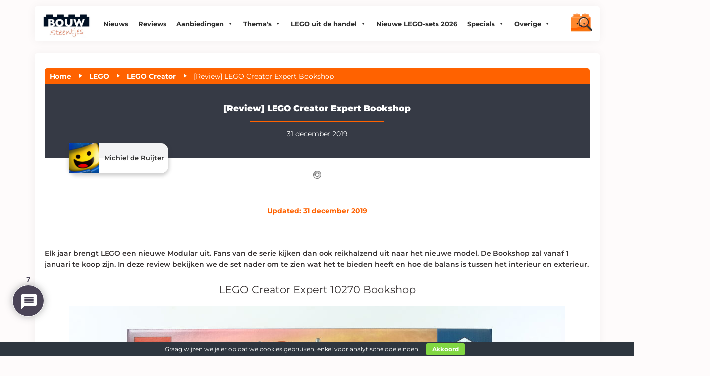

--- FILE ---
content_type: text/html; charset=UTF-8
request_url: https://bouwsteentjes.info/review-lego-creator-expert-bookshop/
body_size: 103602
content:
<!DOCTYPE html>
<html lang="nl-NL">
<head >
<meta charset="UTF-8" />
<meta name="viewport" content="width=device-width, initial-scale=1, viewport-fit=cover" />
<title>[Review] LEGO Creator Expert Bookshop - Bouwsteentjes.info</title>
<link data-rocket-prefetch href="https://fonts.googleapis.com" rel="dns-prefetch">
<link data-rocket-prefetch href="https://tm.tradetracker.net" rel="dns-prefetch">
<link data-rocket-prefetch href="https://www.google-analytics.com" rel="dns-prefetch">
<link data-rocket-prefetch href="https://www.googletagmanager.com" rel="dns-prefetch">
<link data-rocket-prefetch href="https://www.dwin2.com" rel="dns-prefetch">
<link data-rocket-preload as="style" href="https://fonts.googleapis.com/css?family=Montserrat%3A300%2C400%2C400i%2C600%2C700%2C800%2C900&#038;display=swap" rel="preload">
<link href="https://fonts.googleapis.com/css?family=Montserrat%3A300%2C400%2C400i%2C600%2C700%2C800%2C900&#038;display=swap" media="print" onload="this.media=&#039;all&#039;" rel="stylesheet">
<style id="wpr-usedcss">.screen-reader-text{clip:rect(1px,1px,1px,1px);height:1px;overflow:hidden;position:absolute!important;width:1px;word-wrap:normal!important}.center{text-align:center}.left{text-align:left}.right{text-align:right}html{line-height:1.15;-webkit-text-size-adjust:100%}body{margin:0}main{display:block}h1{font-size:2em;margin:.67em 0}hr{box-sizing:content-box;height:0;overflow:visible}pre{font-family:monospace,monospace;font-size:1em}a{background-color:transparent}strong{font-weight:bolder}code{font-family:monospace,monospace;font-size:1em}small{font-size:80%}sub,sup{font-size:75%;line-height:0;position:relative;vertical-align:baseline}sub{bottom:-.25em}sup{top:-.5em}img{border-style:none}button,input,optgroup,select,textarea{font-family:inherit;font-size:100%;line-height:1.15;margin:0}button,input{overflow:visible}button,select{text-transform:none}[type=button],[type=reset],[type=submit],button{-webkit-appearance:button}[type=button]::-moz-focus-inner,[type=reset]::-moz-focus-inner,[type=submit]::-moz-focus-inner,button::-moz-focus-inner{border-style:none;padding:0}[type=button]:-moz-focusring,[type=reset]:-moz-focusring,[type=submit]:-moz-focusring,button:-moz-focusring{outline:ButtonText dotted 1px}fieldset{padding:.35em .75em .625em}legend{box-sizing:border-box;color:inherit;display:table;max-width:100%;padding:0;white-space:normal}progress{vertical-align:baseline}textarea{overflow:auto}[type=checkbox],[type=radio]{box-sizing:border-box;padding:0}[type=number]::-webkit-inner-spin-button,[type=number]::-webkit-outer-spin-button{height:auto}[type=search]{-webkit-appearance:textfield;outline-offset:-2px}[type=search]::-webkit-search-decoration{-webkit-appearance:none}::-webkit-file-upload-button{-webkit-appearance:button;font:inherit}details{display:block}summary{display:list-item}[hidden],template{display:none}html{box-sizing:border-box}*,::after,::before{box-sizing:inherit}.clearfix::before,.entry-content::before,.entry::before,.footer-widgets::before,.nav-primary::before,.pagination::before,.site-container::before,.site-footer::before,.site-header::before,.site-inner::before,.widget::before,.wrap::before{content:" ";display:table}.clearfix::after,.entry-content::after,.entry::after,.footer-widgets::after,.nav-primary::after,.pagination::after,.site-container::after,.site-footer::after,.site-header::after,.site-inner::after,.widget::after,.wrap::after{clear:both;content:" ";display:table}html{font-size:62.5%;-moz-osx-font-smoothing:grayscale;-webkit-font-smoothing:antialiased}body{background-color:#fff;color:#333;font-family:Montserrat,sans-serif;font-size:15px;font-size:1.5rem;font-weight:400;line-height:1.625;margin:0;overflow-x:hidden}.button,button,input:focus,input[type=button],input[type=reset],input[type=submit],textarea:focus{transition:all .2s ease-in-out}a{color:#0073e5;text-decoration:underline;transition:color .2s ease-in-out,background-color .2s ease-in-out}a:focus,a:hover{color:#333;text-decoration:none}p{margin:0 0 28px;padding:0}ul{margin:0;padding:0}li{list-style-type:none}hr{border:0;border-collapse:collapse;border-bottom:1px solid currentColor;clear:both;color:#eee;margin:1.65em auto}strong{font-weight:700}blockquote,em,i{font-style:italic}mark{background:#ddd;color:#333}blockquote{margin:30px}h1,h2,h3,h4{font-family:Montserrat,sans-serif;font-weight:400;line-height:1.2;margin:0 0 20px}h1{font-size:30px}h2{font-size:27px}h3{font-size:24px}h4{font-size:20px}.entry-content h3,.entry-content h4{font-weight:600}.entry-content h4{margin-top:40px}.wp-caption,embed,iframe,img,object,video{max-width:100%}img{height:auto;vertical-align:top}figure{margin:0}input,select,textarea{background-color:#fff;border:1px solid #ddd;color:#333;font-size:18px;font-weight:400;padding:15px;width:100%}input:focus,textarea:focus{border:1px solid #999;outline:0}input[type=checkbox],input[type=image],input[type=radio]{width:auto}::placeholder{color:#333;opacity:1}.button,button,input[type=button],input[type=reset],input[type=submit]{background-color:#333;border:0;border-radius:5px;color:#fff;cursor:pointer;font-size:16px;font-weight:600;padding:15px 30px;text-align:center;text-decoration:none;white-space:normal;width:auto}.button:focus,.button:hover,button:focus,button:hover,input[type=button]:focus,input[type=button]:hover,input[type=reset]:focus,input[type=reset]:hover,input[type=submit]:focus,input[type=submit]:hover{background-color:#0073e5;border-width:0;color:#fff}.entry-content .button:focus,.entry-content .button:hover{color:#fff}.button{display:inline-block}.site-container button:disabled,.site-container button:disabled:hover,.site-container input:disabled,.site-container input:disabled:hover,.site-container input[type=button]:disabled,.site-container input[type=button]:disabled:hover,.site-container input[type=reset]:disabled,.site-container input[type=reset]:disabled:hover,.site-container input[type=submit]:disabled,.site-container input[type=submit]:disabled:hover{background-color:#eee;border-width:0;color:#777;cursor:not-allowed}input[type=search]::-webkit-search-cancel-button,input[type=search]::-webkit-search-results-button{display:none}table{border-collapse:collapse;border-spacing:0;margin-bottom:40px;width:100%;word-break:break-all}tbody{border-bottom:1px solid #eee}th{line-height:2;text-align:left;vertical-align:top}tr{border-top:1px solid #eee}th{font-weight:600;padding:.5em}.screen-reader-shortcut,.screen-reader-text,.screen-reader-text span{border:0;clip:rect(0,0,0,0);height:1px;overflow:hidden;position:absolute!important;width:1px;word-wrap:normal!important}.screen-reader-shortcut:focus,.screen-reader-text:focus{background:#fff;box-shadow:0 0 2px 2px rgba(0,0,0,.6);clip:auto!important;color:#333;display:block;font-size:1em;font-weight:700;height:auto;padding:15px 23px 14px;text-decoration:none;width:auto;z-index:100000}.site-container{animation:1s fadein;word-wrap:break-word}@keyframes fadein{from{opacity:0}to{opacity:1}}.site-inner{clear:both;margin:0 auto;padding:60px 30px 0}.avatar{border-radius:50%;float:left}.entry-title{font-size:30px;margin-bottom:10px}.entry-title a{color:#333;text-decoration:none}.entry-title a:focus,.entry-title a:hover{color:#0073e5}.widget-title{font-size:18px;font-weight:600;margin-bottom:20px}a.aligncenter img{display:block;margin:0 auto}a.alignnone{display:inline-block}a.alignnone{max-width:100%}.aligncenter{display:block;margin:0 auto 30px}.alignnone,img.alignnone{margin-bottom:15px}.wp-caption-text,figcaption{font-size:14px;font-weight:600;margin-top:.5em;margin-bottom:1em;padding-left:10px;padding-right:10px;text-align:center}.entry-content p.wp-caption-text{margin-bottom:0}.widget{margin-bottom:40px}.widget p:last-child,.widget ul>li:last-of-type{margin-bottom:0}.widget ul>li{margin-bottom:10px}.widget ul>li:last-of-type{padding-bottom:0}.widget li li{border:0;margin:0 0 0 30px;padding:0}.promotiecode .button{padding:1rem 5rem;background:#fff;border-radius:5px;text-transform:uppercase;display:inline-block;text-decoration:none;border:3px solid #ff6200;color:#ff6200}.promotiecode .button{margin-left:auto;margin-right:auto}.promotiecode .button:hover{background-color:#ff6200;color:#fff}.promotiecode{margin-bottom:2.8rem}.promotiecode p.aligncenter{text-align:center}.genesis-skip-link{margin:0}.genesis-skip-link .skip-link-hidden{display:none;visibility:hidden}.genesis-skip-link li{height:0;list-style:none;width:0}.site-header{background-color:#fff;box-shadow:0 0 20px rgba(0,0,0,.05);padding:0 30px}.title-area{float:left;padding-bottom:25px;padding-top:25px}.wp-custom-logo .title-area{max-width:350px;padding-bottom:5px;padding-top:5px;width:100%}.wp-custom-logo .custom-logo-link{display:block}.wp-custom-logo .title-area img{width:auto}.site-title{font-size:20px;font-weight:600;line-height:1;margin-bottom:0}.site-title a,.site-title a:focus,.site-title a:hover{color:#333;text-decoration:none}.site-description,.wp-custom-logo .site-title{border:0;clip:rect(0,0,0,0);height:1px;overflow:hidden;position:absolute!important;width:1px;word-wrap:normal!important}.genesis-nav-menu{clear:both;line-height:1;width:100%}.genesis-nav-menu .menu-item{display:block;float:none;position:relative}.genesis-nav-menu a{color:#333;display:block;font-size:15px;font-weight:400;outline-offset:-1px;padding-bottom:12px;padding-top:12px;text-decoration:none}.genesis-nav-menu a:focus,.genesis-nav-menu a:hover{color:#0073e5;text-decoration:none}.genesis-nav-menu .sub-menu,.genesis-nav-menu .sub-menu a{width:100%}.genesis-nav-menu .sub-menu{clear:both;display:none;left:-9999px;margin:0;opacity:1;padding-left:15px;position:static;z-index:99}.genesis-nav-menu .sub-menu a{background-color:#fff;font-size:14px;position:relative;word-wrap:break-word}.genesis-nav-menu .menu-item:focus,.genesis-nav-menu .menu-item:hover{position:relative}.genesis-nav-menu .menu-item:hover>.sub-menu{display:block;left:auto;opacity:1}.menu .menu-item:focus{position:static}.menu .menu-item.sfHover>ul.sub-menu,.menu .menu-item>a:focus+ul.sub-menu{left:auto;opacity:1}.js .nav-primary{display:none;position:relative}.genesis-responsive-menu .genesis-nav-menu .menu-item:hover>.sub-menu{display:none}.menu-toggle,.sub-menu-toggle{background-color:transparent;border-width:0;color:#333;display:block;margin:0 auto;overflow:hidden;text-align:center;visibility:visible}.menu-toggle:focus,.menu-toggle:hover,.sub-menu-toggle:focus,.sub-menu-toggle:hover{background-color:transparent;border-width:0;color:#0073e5}.menu-toggle{float:right;line-height:20px;margin-bottom:10px;margin-top:10px;padding:15px 0;position:relative;z-index:1000}.menu-toggle.activated::before{content:"\f335"}.site-header .dashicons-before::before{transition:none}.site-header .menu-toggle::before{float:left;margin-right:5px;position:relative;text-rendering:auto;top:1px}.sub-menu-toggle{float:right;padding:9px 10px;position:absolute;right:0;top:0;z-index:100}.sub-menu .sub-menu-toggle{padding:12px 10px}.sub-menu-toggle::before{display:inline-block;text-rendering:auto;transform:rotate(0);transition:transform .25s ease-in-out}.sub-menu-toggle.activated::before{transform:rotate(180deg)}.nav-primary{clear:left;padding-bottom:15px;padding-top:15px;width:100%}.entry{margin-bottom:40px}.entry-content ul{margin-bottom:30px;padding-left:40px}.entry-content ul>li{list-style-type:disc}.entry-content ul ul>li{list-style-type:circle}.entry-content ul ul{margin-bottom:0}.entry-content code{background-color:#f5f5f5}p.entry-meta{font-size:16px;margin-bottom:0}.entry-header .entry-meta{margin-bottom:20px}.entry-footer .entry-meta{border-top:1px solid #eee;padding-top:20px}.pagination{clear:both;margin:60px 0}.footer-widgets{border-top:1px solid #eee;background-color:#fff;clear:both;padding:60px 0}.footer-widgets .wrap{margin-left:auto;margin-right:auto}.footer-widget-area{margin-bottom:40px;padding-left:30px;padding-right:30px}.footer-widget-area:last-child,.footer-widgets .widget:last-child{margin-bottom:0}.site-footer{background-color:#fff;border-top:1px solid #eee;font-size:15px;line-height:1.5;padding:30px;text-align:center}.site-footer p{margin-bottom:0}@media only screen and (min-width:480px){table{table-layout:auto;word-break:normal}}@media only screen and (min-width:960px){.site-header{position:-webkit-sticky;position:sticky;top:0;z-index:9999}.genesis-nav-menu .menu-item{display:inline-block}.genesis-nav-menu .menu-item:focus,.genesis-nav-menu .menu-item:hover{position:relative}.genesis-nav-menu .sub-menu,.genesis-nav-menu .sub-menu a{width:180px}.genesis-nav-menu .sub-menu{border-top:1px solid #eee;opacity:0;padding-left:0;position:absolute;transition:opacity .4s ease-in-out}.genesis-nav-menu .sub-menu a{border:1px solid #eee;border-top:0;padding-bottom:15px;padding-top:15px}.genesis-nav-menu .sub-menu .sub-menu{margin:-46px 0 0 179px}.js .nav-primary{display:block;padding-top:15px}.menu-toggle,.sub-menu-toggle{display:none;visibility:hidden}.nav-primary{clear:none;float:right;width:auto}.nav-primary .genesis-nav-menu a{padding-left:15px;padding-right:15px}.site-inner{max-width:1140px}.content{float:left;width:100%}.full-width-content .content{float:none;margin-left:auto;margin-right:auto}.first{clear:both;margin-left:0}.entry{margin-bottom:40px}.footer-widgets .wrap{max-width:1140px}.footer-widget-area{float:left;margin-bottom:0;width:calc(100% / 3)}}@media print{*,::after,::before{background:0 0!important;box-shadow:none!important;color:#333!important;text-shadow:none!important}a,a:visited{text-decoration:underline}a[href]::after{content:" (" attr(href) ")"}.site-title>a::after,a[href^="#"]::after,a[href^="javascript:"]::after{content:""}img,tr{page-break-inside:avoid}img{max-width:100%!important}@page{margin:2cm .5cm}h2,h3,p{orphans:3;widows:3}blockquote,pre{border:1px solid #999;page-break-inside:avoid}.content{width:100%}.entry-footer,.nav-primary,button,input,select,textarea{display:none!important}.title-area{text-align:center;width:100%}.site-title>a{margin:0;text-decoration:none;text-indent:0}.site-inner{padding-top:0;position:relative}h1,h2,h3,h4{orphans:3;page-break-after:avoid;page-break-inside:avoid;widows:3}img{page-break-after:avoid;page-break-inside:avoid}blockquote,pre,table{page-break-inside:avoid}dl,ul{page-break-before:avoid}}.wp-custom-logo .site-container .custom-logo-link{aspect-ratio:100/42.8}.wp-custom-logo .site-container .title-area{max-width:100px}.wp-custom-logo .title-area{padding-top:13.6px}img.emoji{display:inline!important;border:none!important;box-shadow:none!important;height:1em!important;width:1em!important;margin:0 .07em!important;vertical-align:-.1em!important;background:0 0!important;padding:0!important}:where(.wp-block-button__link){border-radius:9999px;box-shadow:none;padding:calc(.667em + 2px) calc(1.333em + 2px);text-decoration:none}:where(.wp-block-calendar table:not(.has-background) th){background:#ddd}:where(.wp-block-columns){margin-bottom:1.75em}:where(.wp-block-columns.has-background){padding:1.25em 2.375em}:where(.wp-block-post-comments input[type=submit]){border:none}:where(.wp-block-cover-image:not(.has-text-color)),:where(.wp-block-cover:not(.has-text-color)){color:#fff}:where(.wp-block-cover-image.is-light:not(.has-text-color)),:where(.wp-block-cover.is-light:not(.has-text-color)){color:#000}:where(.wp-block-file){margin-bottom:1.5em}:where(.wp-block-file__button){border-radius:2em;display:inline-block;padding:.5em 1em}:where(.wp-block-file__button):is(a):active,:where(.wp-block-file__button):is(a):focus,:where(.wp-block-file__button):is(a):hover,:where(.wp-block-file__button):is(a):visited{box-shadow:none;color:#fff;opacity:.85;text-decoration:none}:where(.wp-block-latest-comments:not([style*=line-height] .wp-block-latest-comments__comment)){line-height:1.1}:where(.wp-block-latest-comments:not([style*=line-height] .wp-block-latest-comments__comment-excerpt p)){line-height:1.8}ul{box-sizing:border-box}:where(.wp-block-navigation.has-background .wp-block-navigation-item a:not(.wp-element-button)),:where(.wp-block-navigation.has-background .wp-block-navigation-submenu a:not(.wp-element-button)){padding:.5em 1em}:where(.wp-block-navigation .wp-block-navigation__submenu-container .wp-block-navigation-item a:not(.wp-element-button)),:where(.wp-block-navigation .wp-block-navigation__submenu-container .wp-block-navigation-submenu a:not(.wp-element-button)),:where(.wp-block-navigation .wp-block-navigation__submenu-container .wp-block-navigation-submenu button.wp-block-navigation-item__content),:where(.wp-block-navigation .wp-block-navigation__submenu-container .wp-block-pages-list__item button.wp-block-navigation-item__content){padding:.5em 1em}:where(p.has-text-color:not(.has-link-color)) a{color:inherit}:where(.wp-block-post-excerpt){margin-bottom:var(--wp--style--block-gap);margin-top:var(--wp--style--block-gap)}:where(.wp-block-preformatted.has-background){padding:1.25em 2.375em}:where(.wp-block-pullquote){margin:0 0 1em}:where(.wp-block-search__button){border:1px solid #ccc;padding:6px 10px}:where(.wp-block-search__button-inside .wp-block-search__inside-wrapper){border:1px solid #949494;box-sizing:border-box;padding:4px}:where(.wp-block-search__button-inside .wp-block-search__inside-wrapper) .wp-block-search__input{border:none;border-radius:0;padding:0 4px}:where(.wp-block-search__button-inside .wp-block-search__inside-wrapper) .wp-block-search__input:focus{outline:0}:where(.wp-block-search__button-inside .wp-block-search__inside-wrapper) :where(.wp-block-search__button){padding:4px 8px}:where(.wp-block-term-description){margin-bottom:var(--wp--style--block-gap);margin-top:var(--wp--style--block-gap)}:where(pre.wp-block-verse){font-family:inherit}.entry-content{counter-reset:footnotes}:root{--wp--preset--font-size--normal:16px;--wp--preset--font-size--huge:42px}.aligncenter{clear:both}.screen-reader-text{border:0;clip:rect(1px,1px,1px,1px);-webkit-clip-path:inset(50%);clip-path:inset(50%);height:1px;margin:-1px;overflow:hidden;padding:0;position:absolute;width:1px;word-wrap:normal!important}.screen-reader-text:focus{background-color:#ddd;clip:auto!important;-webkit-clip-path:none;clip-path:none;color:#444;display:block;font-size:1em;height:auto;left:5px;line-height:normal;padding:15px 23px 14px;text-decoration:none;top:5px;width:auto;z-index:100000}html :where(.has-border-color){border-style:solid}html :where([style*=border-top-color]){border-top-style:solid}html :where([style*=border-right-color]){border-right-style:solid}html :where([style*=border-bottom-color]){border-bottom-style:solid}html :where([style*=border-left-color]){border-left-style:solid}html :where([style*=border-width]){border-style:solid}html :where([style*=border-top-width]){border-top-style:solid}html :where([style*=border-right-width]){border-right-style:solid}html :where([style*=border-bottom-width]){border-bottom-style:solid}html :where([style*=border-left-width]){border-left-style:solid}html :where(img[class*=wp-image-]){height:auto;max-width:100%}:where(figure){margin:0 0 1em}html :where(.is-position-sticky){--wp-admin--admin-bar--position-offset:var(--wp-admin--admin-bar--height,0px)}.twentytwenty-horizontal .twentytwenty-handle:after,.twentytwenty-horizontal .twentytwenty-handle:before,.twentytwenty-vertical .twentytwenty-handle:after,.twentytwenty-vertical .twentytwenty-handle:before{content:" ";display:block;background:#fff;position:absolute;z-index:30;-webkit-box-shadow:0 0 12px rgba(51,51,51,.5);-moz-box-shadow:0 0 12px rgba(51,51,51,.5);box-shadow:0 0 12px rgba(51,51,51,.5)}.twentytwenty-horizontal .twentytwenty-handle:after,.twentytwenty-horizontal .twentytwenty-handle:before{width:3px;height:9999px;left:50%;margin-left:-1.5px}.twentytwenty-vertical .twentytwenty-handle:after,.twentytwenty-vertical .twentytwenty-handle:before{width:9999px;height:3px;top:50%;margin-top:-1.5px}.twentytwenty-after-label,.twentytwenty-before-label,.twentytwenty-overlay{position:absolute;top:0;width:100%;height:100%}.twentytwenty-after-label,.twentytwenty-before-label,.twentytwenty-overlay{-webkit-transition-duration:.5s;-moz-transition-duration:.5s;transition-duration:.5s}.twentytwenty-after-label,.twentytwenty-before-label{-webkit-transition-property:opacity;-moz-transition-property:opacity;transition-property:opacity}.twentytwenty-after-label:before,.twentytwenty-before-label:before{color:#fff;font-size:13px;letter-spacing:.1em}.twentytwenty-after-label:before,.twentytwenty-before-label:before{position:absolute;background:rgba(255,255,255,.2);line-height:38px;padding:0 20px;-webkit-border-radius:2px;-moz-border-radius:2px;border-radius:2px}.twentytwenty-horizontal .twentytwenty-after-label:before,.twentytwenty-horizontal .twentytwenty-before-label:before{top:50%;margin-top:-19px}.twentytwenty-container{-webkit-box-sizing:content-box;-moz-box-sizing:content-box;box-sizing:content-box;z-index:0;overflow:hidden;position:relative;-webkit-user-select:none;-moz-user-select:none;-ms-user-select:none}.twentytwenty-container img{max-width:100%;position:absolute;top:0;display:block}.twentytwenty-container.active .twentytwenty-overlay,.twentytwenty-container.active :hover.twentytwenty-overlay{background:rgba(0,0,0,0)}.twentytwenty-container.active .twentytwenty-overlay .twentytwenty-after-label,.twentytwenty-container.active .twentytwenty-overlay .twentytwenty-before-label,.twentytwenty-container.active :hover.twentytwenty-overlay .twentytwenty-after-label,.twentytwenty-container.active :hover.twentytwenty-overlay .twentytwenty-before-label{opacity:0}.twentytwenty-container *{-webkit-box-sizing:content-box;-moz-box-sizing:content-box;box-sizing:content-box}.twentytwenty-before-label{opacity:0}.twentytwenty-before-label:before{content:attr(data-content)}.twentytwenty-after-label{opacity:0}.twentytwenty-after-label:before{content:attr(data-content)}.twentytwenty-horizontal .twentytwenty-before-label:before{left:10px}.twentytwenty-horizontal .twentytwenty-after-label:before{right:10px}.twentytwenty-vertical .twentytwenty-before-label:before{top:10px}.twentytwenty-vertical .twentytwenty-after-label:before{bottom:10px}.twentytwenty-overlay{-webkit-transition-property:background;-moz-transition-property:background;transition-property:background;background:rgba(0,0,0,0);z-index:25}.twentytwenty-overlay:hover{background:rgba(0,0,0,.5)}.twentytwenty-overlay:hover .twentytwenty-after-label{opacity:1}.twentytwenty-overlay:hover .twentytwenty-before-label{opacity:1}.twentytwenty-before{z-index:20}.twentytwenty-after{z-index:10}.twentytwenty-handle{height:38px;width:38px;position:absolute;left:50%;top:50%;margin-left:-22px;margin-top:-22px;border:3px solid #fff;-webkit-border-radius:1000px;-moz-border-radius:1000px;border-radius:1000px;-webkit-box-shadow:0 0 12px rgba(51,51,51,.5);-moz-box-shadow:0 0 12px rgba(51,51,51,.5);box-shadow:0 0 12px rgba(51,51,51,.5);z-index:40;cursor:pointer}.twentytwenty-horizontal .twentytwenty-handle:before{bottom:50%;margin-bottom:22px;-webkit-box-shadow:0 3px 0 #fff,0 0 12px rgba(51,51,51,.5);-moz-box-shadow:0 3px 0 #fff,0 0 12px rgba(51,51,51,.5);box-shadow:0 3px 0 #fff,0 0 12px rgba(51,51,51,.5)}.twentytwenty-horizontal .twentytwenty-handle:after{top:50%;margin-top:22px;-webkit-box-shadow:0 -3px 0 #fff,0 0 12px rgba(51,51,51,.5);-moz-box-shadow:0 -3px 0 #fff,0 0 12px rgba(51,51,51,.5);box-shadow:0 -3px 0 #fff,0 0 12px rgba(51,51,51,.5)}.twentytwenty-vertical .twentytwenty-handle:before{left:50%;margin-left:22px;-webkit-box-shadow:3px 0 0 #fff,0 0 12px rgba(51,51,51,.5);-moz-box-shadow:3px 0 0 #fff,0 0 12px rgba(51,51,51,.5);box-shadow:3px 0 0 #fff,0 0 12px rgba(51,51,51,.5)}.twentytwenty-vertical .twentytwenty-handle:after{right:50%;margin-right:22px;-webkit-box-shadow:-3px 0 0 #fff,0 0 12px rgba(51,51,51,.5);-moz-box-shadow:-3px 0 0 #fff,0 0 12px rgba(51,51,51,.5);box-shadow:-3px 0 0 #fff,0 0 12px rgba(51,51,51,.5)}.twentytwenty-horizontal .ib-image-comparison .twentytwenty-after-label:before,.twentytwenty-horizontal .ib-image-comparison .twentytwenty-before-label:before{top:50%;transform:translateY(-50%);margin-top:0}.twentytwenty-vertical .ib-image-comparison .twentytwenty-after-label:before,.twentytwenty-vertical .ib-image-comparison .twentytwenty-before-label:before{left:50%;transform:translateX(-50%);text-align:center;margin-left:0}.ib-image-comparison .twentytwenty-after-label:before,.ib-image-comparison .twentytwenty-before-label:before{color:#fff;color:var(--ibic-label-color,#fff);background-color:rgba(255,255,255,.2);background-color:var(--ibic-label-bg-color,rgba(255,255,255,.2));font-size:13px;font-size:var(--ibic-label-size, 13px);border:0 solid;border:var(--ibic-label-border,0) solid;width:auto}.ib-image-comparison .twentytwenty-handle{background:#fff;border:2px solid #fff}.ib-image-comparison .twentytwenty-overlay{background:rgba(0,0,0,0);background:var(--ibic-overlay-color,rgba(0,0,0,0))}.ib-image-comparison .twentytwenty-overlay:hover{background:rgba(0,0,0,.5);background:var(--ibic-overlay-hover-color,rgba(0,0,0,.5))}body{--wp--preset--color--black:#000000;--wp--preset--color--cyan-bluish-gray:#abb8c3;--wp--preset--color--white:#ffffff;--wp--preset--color--pale-pink:#f78da7;--wp--preset--color--vivid-red:#cf2e2e;--wp--preset--color--luminous-vivid-orange:#ff6900;--wp--preset--color--luminous-vivid-amber:#fcb900;--wp--preset--color--light-green-cyan:#7bdcb5;--wp--preset--color--vivid-green-cyan:#00d084;--wp--preset--color--pale-cyan-blue:#8ed1fc;--wp--preset--color--vivid-cyan-blue:#0693e3;--wp--preset--color--vivid-purple:#9b51e0;--wp--preset--color--theme-primary:#ff6200;--wp--preset--color--theme-secondary:#2c2c2c;--wp--preset--gradient--vivid-cyan-blue-to-vivid-purple:linear-gradient(135deg,rgba(6, 147, 227, 1) 0%,rgb(155, 81, 224) 100%);--wp--preset--gradient--light-green-cyan-to-vivid-green-cyan:linear-gradient(135deg,rgb(122, 220, 180) 0%,rgb(0, 208, 130) 100%);--wp--preset--gradient--luminous-vivid-amber-to-luminous-vivid-orange:linear-gradient(135deg,rgba(252, 185, 0, 1) 0%,rgba(255, 105, 0, 1) 100%);--wp--preset--gradient--luminous-vivid-orange-to-vivid-red:linear-gradient(135deg,rgba(255, 105, 0, 1) 0%,rgb(207, 46, 46) 100%);--wp--preset--gradient--very-light-gray-to-cyan-bluish-gray:linear-gradient(135deg,rgb(238, 238, 238) 0%,rgb(169, 184, 195) 100%);--wp--preset--gradient--cool-to-warm-spectrum:linear-gradient(135deg,rgb(74, 234, 220) 0%,rgb(151, 120, 209) 20%,rgb(207, 42, 186) 40%,rgb(238, 44, 130) 60%,rgb(251, 105, 98) 80%,rgb(254, 248, 76) 100%);--wp--preset--gradient--blush-light-purple:linear-gradient(135deg,rgb(255, 206, 236) 0%,rgb(152, 150, 240) 100%);--wp--preset--gradient--blush-bordeaux:linear-gradient(135deg,rgb(254, 205, 165) 0%,rgb(254, 45, 45) 50%,rgb(107, 0, 62) 100%);--wp--preset--gradient--luminous-dusk:linear-gradient(135deg,rgb(255, 203, 112) 0%,rgb(199, 81, 192) 50%,rgb(65, 88, 208) 100%);--wp--preset--gradient--pale-ocean:linear-gradient(135deg,rgb(255, 245, 203) 0%,rgb(182, 227, 212) 50%,rgb(51, 167, 181) 100%);--wp--preset--gradient--electric-grass:linear-gradient(135deg,rgb(202, 248, 128) 0%,rgb(113, 206, 126) 100%);--wp--preset--gradient--midnight:linear-gradient(135deg,rgb(2, 3, 129) 0%,rgb(40, 116, 252) 100%);--wp--preset--font-size--small:12px;--wp--preset--font-size--medium:20px;--wp--preset--font-size--large:20px;--wp--preset--font-size--x-large:42px;--wp--preset--font-size--normal:18px;--wp--preset--font-size--larger:24px;--wp--preset--spacing--20:0.44rem;--wp--preset--spacing--30:0.67rem;--wp--preset--spacing--40:1rem;--wp--preset--spacing--50:1.5rem;--wp--preset--spacing--60:2.25rem;--wp--preset--spacing--70:3.38rem;--wp--preset--spacing--80:5.06rem;--wp--preset--shadow--natural:6px 6px 9px rgba(0, 0, 0, .2);--wp--preset--shadow--deep:12px 12px 50px rgba(0, 0, 0, .4);--wp--preset--shadow--sharp:6px 6px 0px rgba(0, 0, 0, .2);--wp--preset--shadow--outlined:6px 6px 0px -3px rgba(255, 255, 255, 1),6px 6px rgba(0, 0, 0, 1);--wp--preset--shadow--crisp:6px 6px 0px rgba(0, 0, 0, 1)}:where(.is-layout-flex){gap:.5em}:where(.is-layout-grid){gap:.5em}:where(.wp-block-post-template.is-layout-flex){gap:1.25em}:where(.wp-block-post-template.is-layout-grid){gap:1.25em}:where(.wp-block-columns.is-layout-flex){gap:2em}:where(.wp-block-columns.is-layout-grid){gap:2em}#eu-cookie-bar{display:none;direction:ltr;color:#fff;min-height:20px;position:fixed;left:0;bottom:0;width:100%;z-index:99999;padding:3px 20px 2px;background-color:#2e363f;text-align:center;font-size:12px}#eu-cookie-bar a{color:#fff;text-decoration:underline}button#euCookieAcceptWP{margin:0 10px;line-height:20px;background:#45ae52;border:none;color:#fff;padding:2px 12px;border-radius:3px;cursor:pointer;font-size:12px;font-weight:700}.pvc_stats{float:left;padding:5px!important}.pvc_stats .pvc-stats-icon{vertical-align:middle}.pvc_stats .pvc-stats-icon svg{display:initial}.pvc_stats .pvc-stats-icon.small svg{width:18px}.pvc_stats .pvc-stats-icon.large svg{width:30px}.tml{font-size:1em}.tml *{box-sizing:border-box}#pass-strength-result{background-color:#eee;border:1px solid #ddd;color:#23282d;font-weight:700;opacity:0;margin-bottom:1em;padding:.5em}#pass-strength-result.strong{background-color:#c1e1b9;border-color:#83c373;opacity:1}#pass-strength-result.good{background-color:#ffe399;border-color:#ffc733;opacity:1}#pass-strength-result.bad{background-color:#fbc5a9;border-color:#f78b53;opacity:1}#pass-strength-result.short{background-color:#f1adad;border-color:#e35b5b;opacity:1}#comments{max-width:1100px;margin:50px auto;color:#333;font-style:normal}#comments p,#respond p{float:none!important}#wpdcom{max-width:750px;padding:0;margin:7px auto 15px}#wpdcom *{box-sizing:border-box;line-height:initial}#wpdcom i{margin:0}#comments #wpdcom span,#respond #wpdcom span,#wpdcom span{display:inline;letter-spacing:inherit;text-transform:none;font-size:1em}#wpdcom form{margin:0;padding:0;border:none;background:0 0}#wpdcom input:required{box-shadow:0 0 1px #555}#wpdcom button{min-height:auto;min-width:auto;max-width:auto;min-height:auto;display:inline-block;font-weight:400;text-transform:none}#wpdcom svg{display:inline}#wpdcom .avatar{padding:0;margin:0 auto;float:none;display:inline;height:auto;border:none;border-radius:0;box-shadow:none}#wpdcom span.current{color:#fff}#wpdcom .wpdiscuz-hidden{display:none}#wpdcom .clearfix,.wpdiscuz_top_clearing{clear:both}#wpdcom .wpd-space{flex-grow:1}#wpdcom .wpd-hidden{visibility:hidden;opacity:0;transition:visibility 0s,opacity .5s linear}#wpdcom .wpd-up{color:#009149!important}#wpdcom .wpd-up svg{fill:#009149!important}#wpdcom .wpd-down{color:#fc5844!important}#wpdcom .wpd-down svg{fill:#fc5844!important}#wpdcom .wpd-reply{margin-left:25px}#wpdcom .wpd-reply.wpd_comment_level-2{margin-left:70px}#wpdcom.wpd-layout-2 .wpd-reply.wpd_comment_level-2{margin-left:28px}#wpdcom.wpd-layout-3 .wpd-reply{margin-left:45px}#wpdcom.wpd-layout-3 .wpd-reply.wpd_comment_level-2{margin-left:62px}.wpd-tooltip{position:relative;overflow:hidden}.wpd-tooltip:hover{overflow:visible}.wpd-tooltip:hover .wpd-tooltip-content{opacity:1}.wpd-tooltip .wpd-tooltip-content{background:#555;border-radius:5px;box-sizing:border-box;color:#fff;font-size:14px;max-width:200px;min-width:145px;padding:10px;position:absolute;opacity:0}.wpd-tooltip .wpd-tooltip-content a{color:#fff;text-decoration:none}.wpd-tooltip .wpd-tooltip-content::after{background:#555;content:"";height:10px;position:absolute;-webkit-transform:rotate(45deg);transform:rotate(45deg);width:10px}[wpd-tooltip]{position:relative}[wpd-tooltip]::before{content:"";position:absolute;top:-8px;left:50%;transform:translateX(-50%);border-width:7px 7px 0;border-style:solid;border-color:#555 transparent transparent;z-index:100;opacity:0}[wpd-tooltip]::after{content:attr(wpd-tooltip);position:absolute;left:50%;top:-8px;transform:translateX(-50%) translateY(-100%);background:#555;text-align:center;color:#fff;padding:8px 10px;font-size:11px;line-height:1.5;min-width:6vw;border-width:0;border-radius:4px;pointer-events:none;z-index:99;opacity:0;text-transform:none}[wpd-tooltip]:hover::after,[wpd-tooltip]:hover::before{opacity:1;transition:all .4s ease-in-out}[wpd-tooltip-position=left]::before{left:0;top:50%;margin-left:-11px;transform:translatey(-50%) rotate(-90deg)}[wpd-tooltip-position=top]::before{left:50%}[wpd-tooltip-position=bottom]::before{top:100%;margin-top:8px;transform:translateX(-50%) translatey(-100%) rotate(-180deg)}[wpd-tooltip-position=right]::before{left:100%;top:50%;margin-left:0;transform:translatey(-50%) rotate(90deg)}[wpd-tooltip-position=left]::after{left:0;top:50%;margin-left:-8px;transform:translateX(-100%) translateY(-50%)}[wpd-tooltip-position=top]::after{left:50%}[wpd-tooltip-position=bottom]::after{top:100%;margin-top:8px;transform:translateX(-50%) translateY(0)}[wpd-tooltip-position=right]::after{left:100%;top:50%;margin-left:9px;transform:translateX(0) translateY(-50%)}.wpd-social-login [wpd-tooltip]::after{top:-24px}.wpd-social-login [wpd-tooltip]::before{top:-24px}#wpdcom div:hover.wpd-tooltip{position:relative}#wpdcom .wpd-form-head{border-bottom:1px solid #ccc;padding:7px 2px 9px;margin-top:20px;margin-bottom:5px;display:flex;flex-wrap:wrap;flex-direction:row;justify-content:space-between}#wpdcom .wpd-sbs-toggle{color:#666;font-size:14px;line-height:20px;cursor:pointer}#wpdcom .wpd-sbs-toggle i.fa-envelope{font-size:15px;margin-right:4px}#wpdcom .wpd-sbs-toggle i.fa-caret-down{font-size:16px;margin-left:4px;color:#666}#wpdcom .wpd-sbs-toggle .wpd-sbs-title{font-size:15px}#wpdcom .wpd-auth{display:flex;flex-direction:row;justify-content:flex-end}#wpdcom .wpd-social-login{text-align:right}#wpdcom .wpd-social-login i{opacity:.8;font-size:12px;cursor:pointer;color:#fff;text-align:center;line-height:22px;width:22px;height:22px;border-radius:50%;display:inline-block;margin:0 2px}#wpdcom .wpd-social-login i:hover{opacity:1}#wpdcom .wpd-social-login .wpdsn-fb i{background-color:#4267b2}#wpdcom .wpd-social-login .wpdsn-tw i{background-color:#1da1f2}#wpdcom .wpd-social-login .wpdsn-gg i{background-color:#d54c3f}#wpdcom .wpd-social-login .wpdsn-telegram i{background-color:#239cd7}#wpdcom .wpd-social-login .wpdsn-ds i{background-color:#2196f3}#wpdcom .wpd-social-login .wpdsn-wp i{background-color:#999}#wpdcom .wpd-social-login .wpdsn-vk i{background-color:#4c75a3}#wpdcom .wpd-social-login .wpdsn-ok i{background-color:#ef7800}#wpdcom .wpd-social-login .wpdsn-insta i{background-color:#f97149}#wpdcom .wpd-social-login .wpdsn-linked i{background-color:#007bb6}#wpdcom .wpd-social-login .wpdsn-yandex i{background-color:red}#wpdcom .wpd-social-login .wpdsn-mailru i{background-color:#168de2;color:#ff9e00}#wpdcom .wpd-social-login .wpdsn-weibo i{background-color:#d52a2c}#wpdcom .wpd-social-login .wpdsn-weixin i{background-color:#20c300}#wpdcom .wpd-social-login .wpdsn-qq i{background-color:#1479d7}#wpdcom .wpd-social-login .wpdsn-baidu i{background-color:#f23f40;color:#2319dc}#wpdcom .wpd-auth .wpd-login{font-size:14px;line-height:20px}#wpdcom .wpd-auth .wpd-login i{margin-right:2px}#wpdcom .wpd-auth .wpd-login a{color:#3272bf;text-decoration:none}#wpdcom .wpd-auth .wpd-login a:hover{color:#0d3e81}#wpdcom .wpdiscuz-social-login-spinner{display:none}#wpdcom .wpd-social-login-agreement{width:100%;margin-top:15px;margin-bottom:0;font-size:12px;padding:20px 30px 10px;background-color:#f8f8f8;border:1px dotted #ddd;clear:both;line-height:normal}#wpdcom .wpd-social-login-agreement .wpd-agreement-button{text-transform:uppercase;padding:3px 20px;margin:5px 0 0 15px;cursor:pointer;font-size:12px;line-height:20px;color:#00b38f;display:inline-block}#wpdcom .wpd-social-login-agreement .wpd-agreement-button.wpd-agreement-button-agree{border:1px dotted #00b38f;color:#00b38f}#wpdcom .wpd-social-login-agreement .wpd-agreement-button.wpd-agreement-button-agree:hover{color:#fff;background:#00b38f}#wpdcom .wpd-social-login-agreement .wpd-agreement-buttons-right{float:right}#wpdcom .wpd-secondary-forms-social-content .wpd-social-login-agreement{padding:20px}#wpdcom .wpdiscuz-subscribe-bar{width:100%;box-sizing:border-box;padding:15px 0 5px;margin-bottom:0}#wpdcom .wpdiscuz-subscribe-bar form{display:flex;flex-wrap:wrap;justify-content:flex-start;flex-direction:row;align-items:center;margin-bottom:10px}#wpdcom .wpdiscuz-subscribe-form-intro{font-size:14px;display:block;padding:3px 10px 3px 1px;line-height:20px;box-sizing:border-box;white-space:nowrap}#wpdcom .wpdiscuz-subscribe-form-option{flex-grow:1;font-size:13px;display:block;padding-right:5px;box-sizing:border-box}#wpdcom .wpdiscuz-subscribe-form-email{font-size:14px;display:block;padding:0 5px 0 0;box-sizing:border-box;width:30%}#wpdcom .wpdiscuz-subscribe-form-button{font-size:14px;display:block;box-sizing:border-box}#wpdcom .wpdiscuz-subscribe-form-email select{width:100%!important}#wpdcom .wpdiscuz-subscribe-form-email input[type=email]{font-size:13px!important;padding:3px!important;width:100%!important;height:auto!important;line-height:20px!important;box-sizing:border-box!important;clear:both;float:none;margin:0}#wpdcom .wpdiscuz-subscribe-form-button input[type=submit]{font-size:16px!important;min-height:29px!important;height:29px!important;padding:1px 3px 5px!important;min-width:40px;line-height:14px!important;box-sizing:border-box!important;border:1px solid #ddd;clear:both;float:none;margin:0}#wpdcom .wpdiscuz-subscribe-agreement{font-size:12px;display:block;clear:left;padding-top:10px;width:92%}#wpdcom .wpdiscuz-subscribe-agreement label{cursor:pointer;display:inline;font-size:13px;margin:0 4px}#wpdcom .wpdiscuz-subscribe-bar #wpdiscuz_subscription_button{box-shadow:none;font-weight:700;letter-spacing:0}#wpdcom .wpd-form-wrap{padding-bottom:10px}#wpdcom .wpd-form .wpdiscuz-textarea-wrap{display:flex;flex-wrap:nowrap;flex-direction:row;justify-content:space-between;padding:20px 0;align-items:center}#wpdcom .wpd-form .wpdiscuz-textarea-wrap [id^=wpd-editor-wraper]{flex-grow:1;position:relative;width:100%}#wpdcom .wpd-form .wpdiscuz-textarea-wrap [id^=wpd-editor-wraper] textarea{width:100%}#wpdcom .wpd-form .wpdiscuz-textarea-wrap textarea{height:54px;border-radius:5px;border:1px solid #ccc;width:100%;padding:10px 15px;font-size:14px;box-shadow:inset 1px 1px 8px rgba(0,0,0,.1);font-family:inherit;outline:0;-webkit-transition:.18s ease-out;-moz-transition:.18s ease-out;-o-transition:.18s ease-out;transition:.18s ease-out;resize:none}#wpdcom .wpd-form .wpdiscuz-textarea-wrap textarea:hover{box-shadow:inset 1px 2px 8px rgba(0,0,0,.02)}#wpdcom .wpd-form .wpdiscuz-textarea-wrap textarea::-moz-placeholder{line-height:28px;color:#666;font-size:16px}#wpdcom .wpd-form .wpdiscuz-textarea-wrap textarea::-webkit-input-placeholder{line-height:28px;color:#666;font-size:16px}#wpdcom .wpd-form .wpdiscuz-textarea-wrap textarea:-ms-input-placeholder{line-height:28px;color:#666;font-size:16px}#wpdcom .wpdiscuz-edit-form-wrap{margin-bottom:15px;margin-top:10px;position:relative}#wpdcom .wpdiscuz-edit-form-wrap table{border:none;margin:15px 0}#wpdcom .wpd-form.wpd-secondary-form-wrapper{margin-bottom:25px}#wpdcom .wpd-form.wpd-secondary-form-wrapper .wpdiscuz-textarea-wrap{padding-top:10px}#wpdcom .wpd-form-wrap .wpd-login-to-comment{text-align:center;font-size:16px;padding:15px 0 0}#wpdcom .wpd-form .wpdiscuz-textarea-wrap{padding-bottom:10px}#wpdcom button,#wpdcom input[type=button],#wpdcom input[type=reset],#wpdcom input[type=submit]{margin:inherit}#wpdcom .wpd-prim-button{border:none;cursor:pointer;font-family:"Arial Hebrew",Arial,sans-serif;font-size:14px;line-height:24px;padding:4px 20px;letter-spacing:1px;box-shadow:1px 1px 3px -1px #bbb;border-radius:3px;max-width:none;max-width:none}#wpdcom .wpd-prim-button:hover{opacity:.9;box-shadow:none;text-decoration:none}#wpdcom .wc-field-submit input[type=submit]{margin-left:2%}#wpdcom .wpd-form .ql-texteditor textarea{width:100%;margin:0;box-sizing:border-box;outline:0;padding:10px;line-height:24px;position:absolute;top:0;bottom:0;border:none}#wpdcom .ql-editor{min-height:65px;border-bottom-color:#fff;word-break:break-word}#wpdcom .ql-editor::before{font-size:16px;color:#aaa;letter-spacing:1px}#wpdcom .ql-editor>*{cursor:text;font-size:15px;letter-spacing:.5px;font-family:Arial;font-weight:400;color:#666}#wpdcom .ql-editor blockquote{margin-top:0!important;margin-bottom:0!important}#wpdcom .ql-container{border-radius:3px 3px 0 0;background:#fff;border-bottom:none;border-color:#ddd}#wpdcom .ql-toolbar{padding:8px 8px 3px 5px;background-color:#fafafa;border-top:none;border-radius:0 0 3px 3px;border-color:#ddd}#wpdcom .ql-toolbar.wpd-toolbar-hidden{display:none}#wpdcom .ql-toolbar .ql-stroke{stroke:#999999}#wpdcom .ql-toolbar .ql-fill{fill:#999999}#wpdcom .ql-toolbar button:hover .ql-stroke{color:#0274be;stroke:#0274be}#wpdcom .ql-toolbar button:hover .ql-fill{color:#0274be;fill:#0274be}#wpdcom .ql-toolbar button.ql-active .ql-stroke{color:#0274be;stroke:#0274be}#wpdcom .ql-toolbar button.ql-active .ql-fill{color:#0274be;fill:#0274be}#wpdcom .ql-toolbar button:hover{text-decoration:none}#wpdcom .wpd-editor-char-counter{font-size:9px;padding:3px 5px 2px;position:absolute;right:0;z-index:10;color:#888}#wpdcom .wpd-editor-char-counter.error{color:red}#wpdcom.wpdiscuz_unauth .wc-field-submit{padding-top:15px}#wpdcom .wpd-form-foot{margin-left:70px}.wpdiscuz_select{background:url("data:image/png; base64,iVBORw0KGgoAAAANSUhEUgAAAB4AAAANCAYAAAC+ct6XAAAAGXRFWHRTb2Z0d2FyZQBBZG9iZSBJbWFnZVJlYWR5ccllPAAAAyJpVFh0WE1MOmNvbS5hZG9iZS54bXAAAAAAADw/eHBhY2tldCBiZWdpbj0i77u/[base64]/Pk5mU4QAAACUSURBVHjaYmRgYJD6////MwY6AyaGAQIspCieM2cOjKkIxCFA3A0TSElJoZ3FUCANxAeAWA6IOYG4iR5BjWwpCDQCcSnNgxoIVJCDFwnwA/FHWlp8EIpHSKoGgiggLkITewrEcbQO6mVAbAbE+VD+a3IsJTc7FQAxDxD7AbEzEF+jR1DDywtoCr9DbhwzDlRZDRBgACYqHJO9bkklAAAAAElFTkSuQmCC") right center no-repeat #fefefe!important;border-radius:0;border:1px solid #d3d3d3!important;box-shadow:none!important;height:28px!important;padding:3px 22px 3px 8px!important;font-size:13px!important;-moz-appearance:none!important;-webkit-appearance:none!important;outline:0!important;text-indent:.01px;text-overflow:""!important;width:100%!important;box-sizing:border-box!important;line-height:20px!important;clear:both;float:none!important;margin:0!important}#wpdcom .wc-field-submit{text-align:right;padding:1px 2px 0 0;display:flex;flex-wrap:wrap;justify-content:flex-end;align-items:flex-start}#wpdcom .wc-field-submit input[type=button]{margin:1px;border:1px solid #ddd;font-size:13px;line-height:16px;padding:6px 15px;clear:both;float:none}#wpdcom .wpd-item{text-align:left}#wpdcom .wpd-comment-right .wpd-top-custom-fields{padding:5px 10px 10px 0}#wpdcom .wpdiscuz-item.wpd-field-checkbox{padding-bottom:12px}#wpdcom .wpdiscuz-item.wpd-field-checkbox input{box-shadow:none;border:1px solid;display:inline-block;padding:initial!important}#wpdcom .wpd-form-col-left div:last-of-type,#wpdcom .wpd-form-col-right div:last-of-type{border-bottom:none}#wpdcom .wpd-field-checkbox .wpd-item{display:inline-block;padding:1px;margin:1px 0;min-width:60px}.wpd-custom-field{display:table;width:100%;padding:1px 0;line-height:20px}#wpdcom .wpd-top-custom-fields .wpd-custom-field.wpd-cf-rating .wpd-cf-label{background:0 0;border:none;padding:2px 10px 2px 2px}#wpdcom .wpd-top-custom-fields .wpd-custom-field.wpd-cf-rating .wpd-cf-value{font-size:14px;border-bottom:none;padding:1px 10px}#wpdcom .wpd-top-custom-fields .wpd-custom-field.wpd-cf-rating .wpd-cf-value i{min-width:20px;align-self:center;text-align:center}#wpdcom .wpdiscuz-spoiler-wrap{background-color:#eee;border:1px solid #555;border-style:dashed;margin:5px 0}#wpdcom .wpdiscuz-spoiler-wrap .wpdiscuz-spoiler{padding:5px;cursor:pointer}#wpdcom .wpdiscuz-spoiler-wrap .wpdiscuz-spoiler .fas{margin:0 5px}@media screen and (min-width:655px){#wpdcom .wpd-field-captcha{text-align:right!important;display:block;border-bottom:none;margin-top:3px!important}#wpdcom .wpd-field-captcha .wpdiscuz-recaptcha{display:inline-block;margin:0 0 0 auto}#wpdcom .wpd-field-captcha .wpdiscuz-recaptcha iframe{margin-bottom:0}#wpdcom .wpd_main_comm_form .wpd-field-captcha .wpdiscuz-recaptcha{transform:scale(.8);-webkit-transform:scale(.8);transform-origin:right 0;-webkit-transform-origin:right 0;margin:0 0 0 auto}#wpdcom .wpd-secondary-form-wrapper .wpd-field-captcha .wpdiscuz-recaptcha{transform:scale(.8);-webkit-transform:scale(.8);transform-origin:right 0;-webkit-transform-origin:right 0;margin:0 0 0 auto}}@media screen and (max-width:730px){#wpdcom .wpd_main_comm_form .wpd-field-captcha .wpdiscuz-recaptcha{transform-origin:right 0;-webkit-transform-origin:right 0}}@media screen and (max-width:655px){#wpdcom .wpd-field-captcha{float:none;width:100%;display:block;border-bottom:none;padding-bottom:0;margin-bottom:0}#wpdcom .wpd-field-captcha input{height:1px;padding:0;margin:0;clear:both}}#wpdcom .wpdiscuz-subscribe-bar .wpd-field-captcha{text-align:left!important;display:inline-block!important;border-bottom:none;clear:both;float:none;position:relative;transform-origin:left 0px 0px!important;transform:scale(.8);padding:20px 0;margin-bottom:-40px}#wpdcom #wpd-threads{margin-top:20px}#wpdcom .wpd-thread-head{width:100%;border-bottom:2px solid #ccc;display:flex;flex-direction:row;flex-wrap:wrap;justify-content:space-between;align-items:flex-end}#wpdcom .wpd-thread-head .wpd-thread-info{color:#555;padding:5px 15px 3px 5px;font-weight:600;margin-bottom:-2px;font-size:14px;letter-spacing:1px;text-transform:uppercase;text-align:left;line-height:24px}#wpdcom .wpd-thread-head .wpd-thread-info.wpd-reviews-tab{padding:5px 15px 0 14px}#wpdcom .wpd-thread-head .wpd-thread-info .wpdtc{font-size:15px}#wpdcom .wpd-thread-head .wpd-thread-filter{display:flex;flex-direction:row;flex-wrap:wrap;justify-content:space-between;align-items:flex-end}#wpdcom .wpd-thread-filter .wpd-filter{font-size:16px;color:#999;border-bottom:2px solid #999;cursor:pointer;text-align:center;padding:5px 10px;margin:0 1px -2px;line-height:18px}#wpdcom .wpd-thread-filter .wpdf-reacted{color:#ffa600;border-bottom-color:#ffa600;width:34px}#wpdcom .wpd-thread-filter .wpdf-hottest{color:#fc5844;border-bottom-color:#fc5844;width:34px}#wpdcom .wpd-thread-filter .wpdf-sorting{font-size:14px;color:#777;line-height:18px;text-transform:capitalize;min-width:100px;font-family:"Arial Hebrew",Arial,sans-serif}#wpdcom .wpd-thread-filter .wpdf-sorting i{font-size:15px;margin-left:6px;vertical-align:top;line-height:14px}#wpdcom .wpd-thread-list .wpd-load-more-submit-wrap{display:flex;flex-direction:row;justify-content:center;padding:10px}#wpdcom .wpd-comment .wpd-comment-wrap .wpd-comment-author span.wpd-user-nicename{color:#aaa;font-size:13px;font-family:"Courier New",Courier,monospace}#wpdcom .wpd-thread-list{padding:30px 0}#wpdcom .wpd-comment .wpd-comment-wrap{display:flex;flex-direction:row;flex-wrap:nowrap;justify-content:space-between;align-items:stretch;align-content:flex-start;padding-bottom:5px}#wpdcom .wpd-comment .wpd-comment-left{width:60px;text-align:center;margin-right:20px}#wpdcom .wpd-comment .wpd-comment-left{width:auto}#wpdcom .wpd-comment .wpd-comment-right{padding-bottom:15px;flex-grow:1;width:calc(100% - 80px)}#wpdcom .wpd-comment .wpd-comment-label{margin:9px auto 2px;border-radius:3px;font-size:11px;line-height:14px;text-align:center;width:100%;padding:1px 5px;cursor:default;display:flex;align-items:center;justify-content:center;flex-flow:row}#wpdcom .wpd-comment .wpd-comment-label span{text-overflow:ellipsis;white-space:nowrap;overflow:hidden;display:inline-block;width:100%;padding:0}#wpdcom .wpd-comment-header{font-size:13px;color:#999}#wpdcom .wpd-comment .wpd-comment-header{padding:5px 0;display:flex;flex-direction:row;flex-wrap:wrap;justify-content:space-between;align-items:center}#wpdcom .wpd-comment-header .wpd-comment-author{font-size:15px;font-weight:600;text-decoration:none;letter-spacing:.7px;margin-right:5px}#wpdcom .wpd-comment .wpd-comment-header i{line-height:1.75}#wpdcom .wpd-comment-text{font-size:15px;padding:0 0 8px;word-break:break-word}#wpdcom .wpd-comment-text *{line-height:1.6}#wpdcom .wpd-comment-text p{margin-bottom:10px}#wpdcom .wpd-comment-text p:last-child{margin-bottom:0}#wpdcom .wpd-comment-text ul{margin:0 0 1rem 1rem}#wpdcom .wpd-comment-text iframe,#wpdcom .wpd-comment-text img,#wpdcom .wpd-comment-text video{max-width:100%!important}#wpdcom .wpd-comment-text iframe{width:480px;height:280px}#wpdcom .wpd-comment-text blockquote{margin:5px auto 5px 15px;padding:2px 10px;font-size:14px}#wpdcom .wpd-comment-text blockquote p{margin-bottom:5px}#wpdcom .wpd-comment-footer{display:flex;flex-direction:row;flex-wrap:nowrap;justify-content:space-between;align-items:center;padding-top:0}#wpdcom .wpd-comment-footer .wpd-vote{display:flex;flex-direction:row;flex-wrap:nowrap;justify-content:flex-start;align-items:center;padding-right:20px;font-size:0}#wpdcom .wpd-comment-footer .wpd-vote-down,#wpdcom .wpd-comment-footer .wpd-vote-up{width:16px;height:16px;opacity:.7;cursor:pointer}#wpdcom .wpd-comment-footer .wpd-vote-down svg,#wpdcom .wpd-comment-footer .wpd-vote-up svg{fill:#888888;cursor:pointer}#wpdcom .wpd-comment-footer .wpd-vote-result{padding:0 8px;font-size:14px;text-align:center;color:#999}#wpdcom .wpd-comment-footer .wpd-reply-button{cursor:pointer;font-size:14px;color:#999;white-space:nowrap}#wpdcom .wpd-comment-footer .wpd-reply-button i{margin-right:6px;opacity:.7}#wpdcom .wpd-comment-footer .wpd-reply-button svg{vertical-align:middle;transform:rotate(180deg);width:22px;height:22px;opacity:.7;fill:#999999;margin-right:2px}@-moz-document url-prefix(){#wpdcom .wpd-comment-footer .wpd-reply-button svg{vertical-align:bottom}}#wpdcom .wpd-comment-footer .wpd-reply-button span{line-height:21px;font-size:1em}#wpdcom .wpd-comment-footer .wpd-vote-down:hover,#wpdcom .wpd-comment-footer .wpd-vote-up:hover{opacity:1}#wpdcom .wpd-comment-footer .wpd-reply-button:hover{color:#777}#wpdcom .wpd-comment-footer .wpd-reply-button:hover svg{opacity:1}#wpdcom .wpd-comment-footer .wpd-tools i{color:#aaa;font-size:14px;cursor:pointer}#wpdcom .wpd-comment-footer .wpd-toggle i{color:#aaa;font-size:15px;cursor:pointer}#wpdcom .wpd-comment-footer .wpd-toggle .wpd-view-replies{font-size:13px!important;color:#888;margin-right:7px}#wpdcom .wpd-comment-right:hover .wpd-comment-footer .wpd-toggle,#wpdcom .wpd-comment-right:hover .wpd-comment-footer .wpd-tools{visibility:visible;opacity:1}#wpdcom .wpd-comment-right .wpd-comment-last-edited{margin:10px 0 20px;font-size:12px;color:#999;font-style:italic}#wpdcom .wpd-comment-right .wpd-comment-last-edited i{padding-right:5px}#wpdcom .wpd-comment.wpd-reply .wpd-comment-left{width:50px}#wpdcom .wpd-comment.wpd-reply .wpd-comment-left{width:auto}#wpdcom .wpd-comment.wpd-reply .wpd-comment-label{font-size:10px;line-height:13px;margin:10px auto 7px;display:flex;align-items:center;justify-content:center;flex-flow:row}#wpdcom .wpd-comment.wpd-reply .wpd-comment-header .wpd-comment-author,#wpdcom .wpd-comment.wpd-reply .wpd-comment-header .wpd-comment-author a{font-size:14px;margin-right:5px}#wpdcom .wpd-comment .wpd-reply-to{font-size:13px;color:#999;font-style:italic}#wpdcom .wpd-comment .wpd-reply-to i{margin-right:6px}#wpdcom .wpd-comment .wpd-reply-to a{text-decoration:none;opacity:.8;color:#0274be}#wpdcom .wpd-comment.wpd-reply .wpd-comment-text{font-size:14px}#wpdcom .wpd-comment.wpd-reply .wpd-comment-footer .wpd-vote-down,#wpdcom .wpd-comment.wpd-reply .wpd-comment-footer .wpd-vote-up{width:15px;height:15px;display:flex;flex-direction:column;justify-content:center;align-items:center}#wpdcom .wpd-comment.wpd-reply .wpd-comment-footer .wpd-vote-down,#wpdcom .wpd-comment.wpd-reply .wpd-comment-footer .wpd-vote-up{display:-ms-flexbox}#wpdcom .wpd-comment.wpd-reply .wpd-comment-footer .wpd-vote-result{font-size:13px}#wpdcom .wpd-comment.wpd-reply .wpd-comment-footer .wpd-reply-button{font-size:13px}#wpdcom .wpd-comment.wpd-reply .wpd-comment-footer .wpd-reply-button svg{width:20px;height:20px}#wpdcom .wpd-comment.wpd-reply .wpd-comment-footer .wpd-reply-button span{line-height:19px;font-size:1em}#wpdcom .wpd-comment.wpd-reply .wpd-comment-footer .wpd-tools i{font-size:13px}#wpdcom .wpd-comment.wpd-reply .wpd-comment-footer .wpd-toggle i{font-size:14px}#wpdcom .wpd-comment.wpd-reply .wpd-comment-footer .wpd-sep{height:14px}#wpdcom.wpd-layout-1 .wpd-comment .wpd-reply-to{margin-bottom:6px;border-left:1px solid #ccc;padding:0 10px}#wpdcom.wpd-layout-3 .wpd-comment-footer .wpd-toggle .wpd-view-replies{background:#fff;padding:5px 10px;border-radius:12px;margin-right:1px;margin-left:-6px}#wpdcom.wpd-layout-2 .wpd-comment .wpd-comment-header,#wpdcom.wpd-layout-2 .wpd-comment .wpd-comment-header .wpd-user-info .wpd-uinfo-bottom,#wpdcom.wpd-layout-2 .wpd-comment .wpd-comment-header .wpd-user-info .wpd-uinfo-top{display:flex;flex-direction:row;flex-wrap:wrap;justify-content:flex-start;align-items:flex-end}#wpdcom.wpd-layout-2 .wpd-comment .wpd-comment-header .wpd-user-info{display:block;flex-grow:1;margin-bottom:-3px}#wpdcom.wpd-layout-2 .wpd-comment .wpd-comment-header .wpd-user-info .wpd-uinfo-top{flex-wrap:nowrap;align-items:center}#wpdcom.wpd-layout-2 .wpd-comment .wpd-comment-header .wpd-comment-label{width:auto;padding:1px 15px}#wpdcom.wpd-layout-2 .wpd-comment .wpd-comment-label{margin:0}#wpdcom.wpd-layout-2 .wpd-comment .wpd-comment-text{margin:8px 0 5px}#wpdcom.wpd-layout-2 .wpd-comment.wpd-reply .wpd-comment-label{font-size:10px;line-height:13px;margin:0 10px 0 0}#wpdcom.wpd-layout-3 .wpd-comment .wpd-tools-actions{top:25px}#wpdcom.wpd-layout-3 .wpd-thread-list{padding:35px 0}#wpdcom.wpd-layout-3 .wpd-comment .wpd-comment-wrap{padding-bottom:0}#wpdcom.wpd-layout-3 .wpdiscuz-edit-form-wrap{margin-left:36px}#wpdcom.wpd-layout-3 .wpd-form .wpd-form-foot{margin-left:84px}#wpdcom.wpd-layout-3 .wpd-form .wpdiscuz-textarea-wrap textarea{height:60px;padding:14px 15px}#wpdcom.wpd-layout-3 .wpd-comment .wpd-comment-wrap{margin-bottom:35px}#wpdcom.wpd-layout-3 .wpd-comment .wpd-comment-left{width:70px;margin-right:-34px;position:relative;z-index:2}#wpdcom.wpd-layout-3 .wpd-comment .wpd-comment-left .wpd-avatar{margin-top:-6px}#wpdcom.wpd-layout-3 .wpd-comment .wpd-comment-right{padding-bottom:0;border-left:1px solid #d1d1d1;border-bottom:1px solid #d1d1d1;width:calc(100% - 35px)}#wpdcom.wpd-layout-3 .wpd-comment .wpd-comment-header{background-color:#f7f7f7;margin-left:-1px;padding:10px 0 7px}#wpdcom.wpd-layout-3 .wpd-comment .wpd-comment-header .wpd-comment-author{padding-left:42px}#wpdcom.wpd-layout-3 .wpd-comment .wpd-comment-subheader{margin-left:42px;margin-top:0;display:flex;flex-direction:row;justify-content:space-between;flex-wrap:wrap;align-items:flex-start}#wpdcom.wpd-layout-3 .wpd-comment .wpd-comment-subheader .wpd-comment-date{flex-grow:1;font-size:11px;line-height:22px;color:#999;padding-top:1px}#wpdcom.wpd-layout-3 .wpd-comment .wpd-comment-subheader .wpd-comment-date i{font-size:10px}#wpdcom.wpd-layout-3 .wpd-comment .wpd-comment-label{margin:-1px 10px 0 0;border-radius:0 0 5px 5px;font-size:13px;line-height:16px;text-align:center;width:auto;padding:3px 15px;cursor:default}#wpdcom.wpd-layout-3 .wpd-comment .wpd-comment-header .wpd-comment-author,#wpdcom.wpd-layout-3 .wpd-comment .wpd-comment-header .wpd-comment-author a{font-size:14px;font-weight:400}#wpdcom.wpd-layout-3 .wpd-comment .wpd-comment-header .wpd-follow-link{font-size:12px}#wpdcom.wpd-layout-3 .wpd-comment .wpd-comment-header .wpd-comment-share{font-size:12px;padding:0 12px}#wpdcom.wpd-layout-3 .wpd-comment .wpd-comment-header .wpd-comment-link{font-size:11px;padding:1px 8px 0 0}#wpdcom.wpd-layout-3 .wpd-comment .wpd-comment-text{padding-left:30px;padding-top:15px;padding-bottom:17px;font-size:16px}#wpdcom.wpd-layout-3 .wpd-comment .wpd-comment-footer{margin-bottom:-14px;margin-left:40px}#wpdcom.wpd-layout-3 .wpd-comment .wpd-comment-footer .wpd-vote{padding-left:18px;margin-left:-20px}#wpdcom.wpd-layout-3 .wpd-comment .wpd-comment-footer .wpd-vote-down,#wpdcom.wpd-layout-3 .wpd-comment .wpd-comment-footer .wpd-vote-up{border:1px solid #aaa;border-radius:100%;display:flex;flex-direction:column;justify-content:center;align-items:center;padding:5px;width:28px;height:28px;background-color:#fff}#wpdcom.wpd-layout-3 .wpd-comment .wpd-comment-footer .wpd-vote-down svg.fa-chevron-down,#wpdcom.wpd-layout-3 .wpd-comment .wpd-comment-footer .wpd-vote-up svg.fa-chevron-up{width:15px;padding:1px}#wpdcom.wpd-layout-3 .wpd-comment .wpd-comment-footer .wpd-vote-down svg.fa-minus,#wpdcom.wpd-layout-3 .wpd-comment .wpd-comment-footer .wpd-vote-up svg.fa-plus{width:15px;padding:2px}#wpdcom.wpd-layout-3 .wpd-comment .wpd-comment-footer .wpd-vote-up.wpd-up{border:1px solid #009149!important}#wpdcom.wpd-layout-3 .wpd-comment .wpd-comment-footer .wpd-vote-down.wpd-down{border:1px solid #fc5844!important}#wpdcom.wpd-layout-3 .wpd-comment .wpd-comment-footer .wpd-vote-result{padding:0 10px;font-size:16px;background-color:#fff;border-radius:50%;line-height:26px}#wpdcom.wpd-layout-3 .wpd-comment .wpd-comment-footer .wpd-reply-button{background-color:#fff;border:1px solid #aaa;border-radius:15px;padding:1px 20px 1px 16px}#wpdcom.wpd-layout-3 .wpd-comment .wpd-comment-footer .wpd-reply-button svg{vertical-align:bottom;width:20px;height:20px;margin-right:3px}#wpdcom.wpd-layout-3 .wpd-comment .wpd-comment-footer .wpd-wpanel{width:20px;height:20px}#wpdcom.wpd-layout-3 .wpd-comment .wpd-comment-footer .wpd-tool-wrap{padding-left:20px;display:flex;flex-direction:row;justify-content:flex-end;align-items:center;flex-wrap:nowrap}#wpdcom.wpd-layout-3 .wpd-comment .wpd-comment-footer .wpd-tool-wrap i{background:#fff;border-radius:50%;padding:5px;height:25px;width:25px;line-height:14px;border:1px solid #aaa}#wpdcom.wpd-layout-3 .wpd-comment .wpd-comment-footer .wpd-sep{margin:0 3px;border:none}#wpdcom.wpd-layout-3 .wpd-comment.wpd-reply .wpd-comment-wrap{margin-bottom:0}#wpdcom.wpd-layout-3 .wpd-comment .wpd-reply-to{font-size:13px;display:flex;flex-direction:row;justify-content:flex-start;margin-left:36px;margin-top:1px;align-items:center;background-color:#f7f7f7;padding:5px 10px}#wpdcom.wpd-layout-3 .wpd-comment .wpd-reply-to .wpd-comment-date{margin-left:auto;font-style:normal}#wpdcom.wpd-layout-3 .wpd-comment.wpd-reply .wpd-comment-left{width:70px;margin-right:-34px;position:relative;z-index:2}#wpdcom.wpd-layout-3 .wpd-comment.wpd-reply .wpd-comment-left .wpd-avatar{margin-top:0}#wpdcom.wpd-layout-3 .wpd-comment.wpd-reply .wpd-comment-right{border-bottom:none}#wpdcom.wpd-layout-3 .wpd-comment.wpd-reply .wpd-comment-label{margin:0 8px 0 6px;border-radius:3px;font-size:11px;line-height:14px;text-align:center;width:auto;padding:1px 12px;cursor:default}#wpdcom.wpd-layout-3 .wpd-comment.wpd-reply .wpd-comment-text{padding-left:36px;padding-top:10px;padding-bottom:15px;font-size:14px}#wpdcom.wpd-layout-3 .wpd-comment.wpd-reply .wpd-comment-footer{margin-bottom:20px;margin-left:36px;padding-bottom:10px;border-bottom:1px dashed #ccc}#wpdcom.wpd-layout-3 .wpd-comment.wpd-reply .wpd-comment-footer .wpd-vote-down,#wpdcom.wpd-layout-3 .wpd-comment.wpd-reply .wpd-comment-footer .wpd-vote-up{border:none;padding:0;width:15px;height:15px;display:inline;background:0 0}#wpdcom.wpd-layout-3 .wpd-comment.wpd-reply .wpd-comment-footer .wpd-vote-down,#wpdcom.wpd-layout-3 .wpd-comment.wpd-reply .wpd-comment-footer .wpd-vote-up{display:-ms-flexbox}#wpdcom.wpd-layout-3 .wpd-comment.wpd-reply .wpd-comment-footer .wpd-vote-up.wpd-up{border:none!important}#wpdcom.wpd-layout-3 .wpd-comment.wpd-reply .wpd-comment-footer .wpd-vote-down.wpd-down{border:none!important}#wpdcom.wpd-layout-3 .wpd-comment.wpd-reply .wpd-comment-footer .wpd-vote-result{padding:0 8px;font-size:14px;background:0 0}#wpdcom.wpd-layout-3 .wpd-comment.wpd-reply .wpd-comment-footer .wpd-reply-button{background:0 0;border:none;padding:0}#wpdcom.wpd-layout-3 .wpd-comment.wpd-reply .wpd-comment-footer .wpd-reply-button svg{vertical-align:bottom;width:20px;height:20px;margin-right:3px}#wpdcom.wpd-layout-3 .wpd-comment .wpd-comment.wpd-reply:last-child{margin-bottom:30px}#wpdcom.wpd-layout-3 .wpd-comment .wpd-comment.wpd-reply:last-child .wpd-comment-footer{margin-bottom:0;padding-bottom:0;border-bottom:none}#wpdcom.wpd-layout-3 .wpd-comment .wpd-comment.wpd-reply:last-child .wpd-comment.wpd-reply{margin-top:20px}#wpdcom.wpd-layout-3 .wpd-comment.wpd-new-loaded-comment>.wpd-comment-wrap>.wpd-comment-right>.wpd-comment-text{padding-right:10px}#wpdcom.wpd-layout-3 .wpd-comment-right .wpd-comment-last-edited{margin-left:40px}#wpd-bubble-wrapper{display:none;position:fixed;z-index:99;text-align:center;opacity:.9;bottom:80px}#wpd-bubble-wrapper.wpd-bubble-hover{opacity:1}#wpd-bubble-wrapper #wpd-bubble-all-comments-count{font-size:15px;font-weight:600;font-family:sans-serif}#wpd-bubble-wrapper>div{display:none;border:1px solid #fff;box-shadow:0 0 15px #aaa;width:64px;height:64px;border-radius:50%;color:#fff;align-items:center;justify-content:center;position:relative}#wpd-bubble-wrapper svg{width:60%;height:60%}#wpd-bubble-wrapper #wpd-bubble-count svg,#wpd-bubble-wrapper #wpd-bubble-notification svg{margin-left:3px;margin-top:3px}#wpd-bubble-wrapper #wpd-bubble svg{margin-left:2px}#wpd-bubble-wrapper path.wpd-bubble-count-first{fill:#fff}#wpd-bubble-wrapper path.wpd-bubble-count-second{fill:transparent}#wpd-bubble-wrapper path.wpd-bubble-plus-first{fill:#fff}#wpd-bubble-wrapper path.wpd-bubble-plus-second{fill:transparent}#wpd-bubble-wrapper>#wpd-bubble-count{display:flex;cursor:pointer}#wpd-bubble-wrapper>#wpd-bubble{cursor:pointer}#wpd-bubble-wrapper>#wpd-bubble #wpd-bubble-add-message{width:400px;height:46px;position:absolute;top:50%;left:75px;border-radius:5px;padding:7px;transform:translateY(-50%);display:flex;align-items:center;justify-content:center;font-size:16px}#wpd-bubble-wrapper.wpd-right-corner>#wpd-bubble #wpd-bubble-add-message{left:-412px}#wpd-bubble-wrapper>#wpd-bubble #wpd-bubble-add-message::before{content:'';border:9px solid transparent;position:absolute;top:50%;left:-9px;transform:translateY(-50%);border-left:none}#wpd-bubble-wrapper.wpd-right-corner>#wpd-bubble #wpd-bubble-add-message::before{left:400px;border-left:9px solid;border-right:none}#wpd-bubble-wrapper>#wpd-bubble-count .wpd-new-comments-count{display:none}#wpd-bubble-wrapper>#wpd-bubble-count.wpd-new-comments .wpd-new-comments-count{display:flex;border-radius:50%;width:25px;height:25px;background-color:#ff842a;position:absolute;top:38px;left:38px;font-size:15px;align-items:center;justify-content:center;border:1px solid #fff}#wpd-bubble-wrapper.wpd-bubble-hover>#wpd-bubble-count:not(.wpd-new-comments)+#wpd-bubble{display:flex}#wpd-bubble-wrapper.wpd-bubble-hover>#wpd-bubble-count:not(.wpd-new-comments){display:none}#wpd-bubble-wrapper>#wpd-bubble-notification{background-color:#fe7617}#wpd-bubble-wrapper>#wpd-bubble-notification path.wpd-bubble-notification-first{fill:#fff}#wpd-bubble-wrapper>#wpd-bubble-notification path.wpd-bubble-notification-second{fill:transparent}#wpd-bubble-wrapper.wpd-new-comment-added{opacity:1}#wpd-bubble-wrapper.wpd-new-comment-added #wpd-bubble-count{display:none}#wpd-bubble-wrapper.wpd-new-comment-added #wpd-bubble-notification{display:flex}#wpd-bubble-wrapper.wpd-new-comment-added #wpd-bubble-all-comments-count{color:#b9501d}#wpd-bubble-wrapper #wpd-bubble-notification-message{display:none;width:430px;height:100%;position:absolute;background-color:#fbfbfb;top:0;left:75px;border:1px solid #b2b2b2;box-shadow:0 0 10px #bbb;border-radius:5px;padding:7px}#wpd-bubble-wrapper.wpd-right-corner #wpd-bubble-notification-message{left:-446px}#wpd-bubble-wrapper #wpd-bubble-notification-message #wpd-bubble-author,#wpd-bubble-wrapper #wpd-bubble-notification-message #wpd-bubble-comment{display:flex;align-items:center;height:50%}#wpd-bubble-wrapper #wpd-bubble-notification-message #wpd-bubble-author{justify-content:space-between}#wpd-bubble-wrapper #wpd-bubble-notification-message #wpd-bubble-author>div{display:flex;align-items:center}#wpd-bubble-wrapper #wpd-bubble-notification-message #wpd-bubble-comment{font-size:12px}#wpd-bubble-wrapper #wpd-bubble-notification-message span:not(.wpd-bubble-spans){display:inline-block;margin:5px}#wpd-bubble-wrapper #wpd-bubble-notification-message #wpd-bubble-author-avatar{width:20px;height:20px;line-height:16px}#wpd-bubble-wrapper #wpd-bubble-notification-message #wpd-bubble-author-avatar img{border-radius:50%;width:100%}#wpd-bubble-wrapper #wpd-bubble-notification-message #wpd-bubble-author-name{color:#4e9f93;font-size:14px;font-weight:600}#wpd-bubble-wrapper #wpd-bubble-notification-message #wpd-bubble-comment-date{color:#fe7617;font-size:10px}#wpd-bubble-wrapper #wpd-bubble-notification-message #wpd-bubble-comment,#wpd-bubble-wrapper #wpd-bubble-notification-message #wpd-bubble-comment-reply-link a{color:#333}#wpd-bubble-wrapper #wpd-bubble-notification-message #wpd-bubble-comment-reply-link a{color:#777}#wpd-bubble-wrapper #wpd-bubble-notification-message #wpd-bubble-comment-text{font-size:12px;margin-left:7px}#wpd-bubble-wrapper #wpd-bubble-notification-message::before{content:'';border:9px solid transparent;position:absolute;top:20px;left:-10px;border-left:none;padding:0;border-right-color:#b2b2b2}#wpd-bubble-wrapper #wpd-bubble-notification-message::after{content:'';border:9px solid transparent;position:absolute;top:20px;left:-9px;border-left:none;border-right-color:#fbfbfb}#wpd-bubble-wrapper.wpd-right-corner #wpd-bubble-notification-message::before{left:429px;border-right:none;border-left:9px solid #b2b2b2}#wpd-bubble-wrapper.wpd-right-corner #wpd-bubble-notification-message::after{left:428px;border-right:none;border-left:9px solid #fbfbfb}#wpd-bubble-wrapper #wpd-bubble-comment-close a{color:#333;text-decoration:none}#wpd-bubble-wrapper #wpd-bubble-add-message-close{display:inline-block;top:0;right:10px;position:absolute}#wpd-bubble-wrapper #wpd-bubble-add-message-close a{color:#fff;text-decoration:none;display:inline-block}.wpd-inline-shortcode{display:inline}.wpd-inline-shortcode.wpd-active{background-color:#e9f7f4;padding:5px 0}.wpd-inline-shortcode .wpd-inline-form-close{display:inline-block;top:0;right:10px;position:absolute}.wpd-inline-shortcode .wpd-inline-form-close a{color:#fff;text-decoration:none;display:inline-block;box-shadow:none;border-bottom:none}.wpd-inline-shortcode .wpd-inline-form-close a:hover{color:#fff;text-decoration:none;box-shadow:none;border-bottom:none}.wpd-inline-icon-wrapper{display:inline-block;position:relative;height:24px;vertical-align:middle;padding:0 7px}.wpd-inline-icon-wrapper svg.wpd-inline-icon{cursor:pointer;display:inline-block;background:0 0}.wpd-inline-icon-count{position:relative;height:20px;border-radius:2px;padding:0 11px;cursor:pointer;margin-left:7px;vertical-align:top;color:#fff;font-family:Arial;font-size:13px;line-height:20px;display:none}.wpd-inline-icon-count.wpd-has-comments{display:inline-flex}.wpd-inline-icon-count::before{content:'';border:5px solid transparent;position:absolute;top:6px;left:-5px;border-left:none;padding:0}.wpd-inline-form-wrapper{display:none;text-shadow:none;position:absolute;top:35px;left:-191px;width:400px;background-color:transparent;z-index:9}.wpd-inline-form-wrapper::before{content:'';border:10px solid transparent;position:absolute;top:-10px;left:50%;border-top:none;padding:0}.wpd-inline-form{border-radius:4px;padding:12px;margin-top:5px}.wpd-inline-form form{margin:0;padding:0}.wpd-inline-form button,.wpd-inline-form input{border-radius:4px;padding:5px 10px;font-size:12px}.wpd-inline-form .wpd-inline-comment-content{resize:vertical;margin-bottom:5px;max-width:100%!important;width:100%;border-radius:4px;border:none;-webkit-box-shadow:inset 2px 2px 2px 0 #ddd;-moz-box-shadow:inset 2px 2px 2px 0 #ddd;box-shadow:inset 2px 2px 2px 0 #ddd;line-height:20px!important;font-size:13px;background-color:#f9f9f9;min-height:auto;height:76px}.wpd-inline-form .wpd-inline-comment-content:focus{background-color:#fff}.wpd-last-inline-comments-wrapper{position:absolute;text-align:center;width:220px;background-color:#fbfbfb;border:1px solid;border-radius:5px;top:35px;left:-60%;z-index:2;-webkit-box-shadow:inset -7px 0 15px 3px #eee;-moz-box-shadow:inset -7px 0 15px 3px #eee;box-shadow:inset -7px 0 15px 3px #eee}.wpd-last-inline-comments-wrapper::before{content:'';border:9px solid transparent;position:absolute;top:-9px;left:40%;border-top:none;padding:0}.wpd-last-inline-comments-wrapper::after{content:'';border:9px solid transparent;position:absolute;top:-8px;left:40%;border-top:none;border-bottom-color:#f8f8f8}.wpd-last-inline-comments-wrapper .wpd-view-all-inline-comments{display:inline-block;color:#fff;border-radius:15px;padding:3px 15px;font-size:11px;text-decoration:none!important;box-shadow:none!important;margin:0 0 15px;opacity:.9}.wpd-last-inline-comments-wrapper .wpd-view-all-inline-comments:active,.wpd-last-inline-comments-wrapper .wpd-view-all-inline-comments:focus,.wpd-last-inline-comments-wrapper .wpd-view-all-inline-comments:hover{color:#fff;text-decoration:none!important;box-shadow:none!important;opacity:1}#wpdcom .wpd-tools{position:relative}#wpdcom .wpd-tools-actions{display:none;font-family:"Arial Hebrew",Arial,sans-serif;font-size:14px;position:absolute;left:-50%;min-width:100px;flex-direction:column;background-color:#fff;border:1px solid #ccc;padding:5px 8px;border-radius:3px;z-index:9;color:#999;top:26px}#wpdcom .wpdf-sorting{position:relative}#wpdcom .wpdiscuz-sort-buttons{display:none;position:absolute;flex-direction:column;background-color:#fff;border:1px solid #ccc;padding:5px;border-radius:3px;width:100%;left:0;top:32px;z-index:9}#wpdcom .wpdiscuz-sort-buttons .wpdiscuz-sort-button{padding:5px 0}#wpdcom .wpdiscuz-sort-buttons .wpdiscuz-sort-button:hover{background-color:#f5f5f5}#wpdcom .wpd-comment .wpd-comment-status .wpd-unapproved{color:#fc9007}#wpdiscuz-comment-message{position:fixed;top:38px;right:5px;width:400px;z-index:99999;font-size:14px;line-height:20px}#wpdiscuz-comment-message div{color:#fff;padding:5px 10px;margin-top:5px}#wpdiscuz-comment-message .wpdiscuz-message-error{background-color:#d32f2f;box-shadow:#666 0 0 8px;padding:10px 20px}#wpdiscuz-comment-message .wpdiscuz-message-success{background-color:#4caf50;box-shadow:#666 0 0 8px;padding:10px 20px}#wpdiscuz-comment-message .wpdiscuz-message-warning{background-color:#ffa726;box-shadow:#666 0 0 8px;padding:10px 20px}#wpd-editor-source-code-wrapper-bg{display:none;position:fixed;top:0;left:0;background-color:rgba(0,0,0,.6);width:100%;z-index:9999999;height:100%}#wpd-editor-source-code-wrapper{display:none;width:50%;height:350px;position:fixed;top:50%;left:50%;transform:translate(-50%,-50%);background-color:#fff;z-index:99999991;justify-content:center;align-items:center;padding:5px;border-radius:5px;text-align:right}#wpd-editor-source-code{height:300px;width:100%;resize:none}#wpd-insert-source-code{padding:3px 40px;margin-top:5px}#wpdiscuz-loading-bar{position:fixed;top:6px;right:12px;width:32px;height:25px;border:0;background-image:url('https://bouwsteentjes.info/wp-content/plugins/wpdiscuz/assets/img/loading.gif');z-index:999999;display:none}#wpdcom .wpd-comment-info-bar{display:none;padding:10px;margin:20px auto 0;flex-direction:row;justify-content:space-between;font-size:14px}#wpdcom .wpd-current-view{padding:3px;color:#555}#wpdcom .wpd-comment-info-bar .wpd-current-view i{margin-right:6px;font-size:18px}#wpdcom .wpd-filter-view-all{color:#fff;background:#999;padding:5px 20px;font-size:13px;cursor:pointer;border-radius:3px}.wc_comment_edit_not_possible,.wc_comment_not_edited,.wc_comment_not_updated,.wc_deny_voting_from_same_ip,.wc_error_email_text,.wc_error_url_text,.wc_follow_email_confirm_fail,.wc_follow_impossible,.wc_follow_login_to_follow,.wc_follow_not_added,.wc_invalid_captcha,.wc_invalid_field,.wc_login_to_vote,.wc_msg_input_max_length,.wc_msg_input_min_length,.wc_msg_required_fields,.wc_self_vote,.wc_vote_only_one_time,.wc_voting_error{background-color:#fce8e8!important;font-size:14px;text-align:center;color:#ce4a66;border:1px solid #f2d3d2;padding:5px 10px;width:100%;box-sizing:border-box;margin:5px 0;border-radius:3px}#wpdcom .wpd-comment-author{color:#666;text-decoration:none}.wpd-comment-text pre{overflow:auto;display:block;max-width:100%}.wpd-inline-icon.wpd-blink{animation:1s wpdBlink}@keyframes wpdBlink{50%{transform:scale(1.5)}}@media screen and (max-width:1024px){#wpd-bubble-wrapper>div{width:40px;height:40px}#wpd-bubble-wrapper #wpd-bubble-all-comments-count{font-size:13px}#wpd-bubble-wrapper>#wpd-bubble #wpd-bubble-add-message{height:auto;padding:7px 14px;justify-content:flex-start;font-size:14px}#wpd-bubble-wrapper.wpd-left-content,#wpd-bubble-wrapper.wpd-left-corner{left:10px!important}#wpd-bubble-wrapper.wpd-left-content>#wpd-bubble #wpd-bubble-add-message,#wpd-bubble-wrapper.wpd-left-corner>#wpd-bubble #wpd-bubble-add-message{left:53px}#wpd-bubble-wrapper.wpd-left-content>#wpd-bubble #wpd-bubble-add-message::before,#wpd-bubble-wrapper.wpd-left-corner>#wpd-bubble #wpd-bubble-add-message::before{left:-9px}#wpd-bubble-wrapper.wpd-right-corner>#wpd-bubble #wpd-bubble-add-message{left:auto;right:55px}#wpd-bubble-wrapper.wpd-right-corner>#wpd-bubble #wpd-bubble-add-message::before{left:auto;right:-9px}}@media screen and (max-width:600px){html :where(.is-position-sticky){--wp-admin--admin-bar--position-offset:0px}#comments,#respond{padding-left:0!important;padding-right:0!important}#wpdcom{padding:5px 3%;overflow-x:hidden}.wpd-inline-form-wrapper{left:0;width:320px;position:relative;top:7px;bottom:15px}.wpd-inline-form-wrapper::before{display:none}.wpd-last-inline-comments-wrapper{position:relative;width:300px;top:0;left:0}.wpd-last-inline-comments-wrapper::after,.wpd-last-inline-comments-wrapper::before{display:none}.wpd-inline-form .wpd-inline-comment-content{font-size:16px;padding:5px}#wpd-bubble-wrapper{bottom:20px}#wpd-bubble-wrapper>#wpd-bubble #wpd-bubble-add-message{width:270px}#wpdcom .wpd-auth{margin:0 0 2px -3px}#wpdcom .wpd-form.wpd-form-wrapper{padding-right:5px}#wpdcom .wpdiscuz_select{font-size:16px!important}#wpdcom .wpdiscuz-subscribe-form-email{font-size:16px;display:block;padding:10px 0 0;width:98%;margin:0 auto}#wpdcom .wpdiscuz-subscribe-form-email input[type=email]{font-size:16px!important}#wpdcom .wpd-form .wpd-form-foot,#wpdcom.wpd-layout-3 .wpd-form .wpd-form-foot{margin-left:0}#wpdcom .ql-toolbar{padding:5px 8px 3px 5px}#wpdcom .ql-snow .ql-toolbar button,#wpdcom .ql-snow.ql-toolbar button{height:24px!important;padding:4px 5px!important;width:24px!important}#wpdcom .wpd-field-captcha .wpdiscuz-recaptcha{transform:scale(.9);margin-top:3px}#wpdcom .wpd-field-captcha .wpdiscuz-recaptcha div{width:auto!important}#wpdcom .wpd-field-checkbox .wpd-item{display:block}#wpdcom select,#wpdcom textarea{font-size:16px!important;height:auto}#wpdiscuz-comment-message{width:97%}#wpdcom .wpd-hidden{visibility:visible;opacity:1}#wpdcom .wpd-tools-actions{left:auto;right:0}#wpdcom .wpd-thread-head .wpd-thread-info{flex-basis:100%;border-bottom:2px solid #ccc}#wpdcom .wpd-thread-head .wpd-thread-filter{margin-top:5px}#wpdcom .wpdiscuz-subscribe-form-button{width:99%;margin-top:8px}#wpdcom .wpdiscuz-subscribe-bar #wpdiscuz_subscription_button{width:100%;min-height:20px!important;height:26px!important}#wpdcom .wpd-comment-footer .wpd-toggle .wpd-view-replies{display:inline-block;width:78px;white-space:nowrap;overflow:hidden;font-size:10px!important}#wpdcom .wpd-comment .wpd-comment-wrap{display:block}#wpdcom .wpd-comment-footer{flex-wrap:wrap}#wpdcom .wpd-comment .wpd-comment-left{width:100%}#wpdcom .wpd-comment .wpd-comment-right{width:100%}#wpdcom.wpd-layout-1 .wpd-comment .wpd-comment-left{text-align:left}#wpdcom.wpd-layout-1 .wpd-comment.wpd-reply .wpd-comment-left{width:100%}#wpdcom.wpd-layout-1 .wpd-comment .wpd-comment-label{width:auto;padding:1px 10px}#wpdcom.wpd-layout-1 .wpd-comment.wpd-reply .wpd-comment-label{display:inline-block;margin:10px auto 5px}#wpdcom.wpd-layout-1 .wpd-reply.wpd_comment_level-2{margin-left:25px}#wpdcom.wpd-layout-2 .wpd-reply.wpd_comment_level-2{margin-left:15px}#wpdcom.wpd-layout-2 .wpd-comment .wpd-comment-header .wpd-user-info{width:100%;display:flex;flex-direction:row;justify-content:flex-start;flex-grow:0;margin-bottom:-3px;float:right;margin-left:61px;flex-wrap:wrap;margin-top:-44px}#wpdcom.wpd-layout-2 .wpd-comment .wpd-comment-header .wpd-user-info .wpd-uinfo-top{flex-wrap:wrap!important}#wpdcom.wpd-layout-3 .wpd-comment .wpd-comment-left .wpd-avatar{margin-bottom:-41px;margin-top:0}#wpdcom.wpd-layout-3 .wpd-comment .wpd-comment-left{width:45px}#wpdcom.wpd-layout-3 .wpd-comment .wpd-comment-header .wpd-comment-author{padding-left:55px}#wpdcom.wpd-layout-3 .wpd-comment .wpd-comment-header,#wpdcom.wpd-layout-3 .wpd-comment .wpd-comment-subheader{justify-content:flex-start}#wpdcom.wpd-layout-3 .wpd-comment .wpd-comment-right{border-left:none;border-bottom:none;width:100%}#wpdcom.wpd-layout-3 .wpd-comment .wpd-comment-text{padding-left:7px;padding-top:15px;padding-bottom:17px;font-size:100%}#wpdcom.wpd-layout-3 .wpd-comment .wpd-comment-footer{margin-bottom:-10px;margin-left:7px}#wpdcom.wpd-layout-3 .wpd-comment .wpd-comment-footer .wpd-vote{padding-left:0;margin-left:0}#wpdcom.wpd-layout-3 .wpd-comment .wpd-comment-footer .wpd-vote-down,#wpdcom.wpd-layout-3 .wpd-comment .wpd-comment-footer .wpd-vote-up{border:none;padding:0;width:16px;height:16px;background-color:none}#wpdcom.wpd-layout-3 .wpd-comment .wpd-comment-footer .wpd-reply-button{background-color:transparent;border:none;border-radius:15px;padding:0 10px 0 0}#wpdcom.wpd-layout-3 .wpd-comment .wpd-comment-footer .wpd-vote-result{padding:0 8px;font-size:14px;background-color:transparent;line-height:24px}#wpdcom.wpd-layout-3 .wpd-comment .wpd-comment-footer .wpd-tool-wrap{padding-left:10px;flex-grow:1}#wpdcom.wpd-layout-3 .wpd-comment .wpd-comment-footer .wpd-tool-wrap i{background:0 0;padding:5px 3px;width:auto;line-height:14px;border:none;height:auto}#wpdcom.wpd-layout-3 .wpd-comment .wpd-comment-footer .wpd-wpanel{display:none}#wpdcom.wpd-layout-3 .wpd-comment .wpd-reply-to{margin-left:0}#wpdcom.wpd-layout-3 .wpd-reply.wpd_comment_level-2{margin-left:20px}#wpdcom.wpd-layout-3 .wpd-reply{margin-left:0}#wpdcom.wpd-layout-3 .wpd-comment.wpd-reply .wpd-comment-left .wpd-avatar{margin-top:0;margin-bottom:-28px}#wpdcom.wpd-layout-3 .wpd-comment.wpd-reply .wpd-comment-left{width:54px}#wpdcom.wpd-layout-3 .wpd-comment.wpd-reply .wpd-comment-right{border-left:1px solid #d1d1d1}#wpdcom.wpd-layout-3 .wpd-comment.wpd-reply .wpd-comment-label{margin:0 8px 0 0}#wpdcom.wpd-layout-3 .wpd-comment.wpd-reply .wpd-comment-text{padding-left:10px}#wpdcom.wpd-layout-3 .wpd-comment.wpd-reply .wpd-comment-footer{margin-left:10px}#wpdcom.wpd-layout-3 .wpd-comment .wpd-comment-footer .wpd-vote-down.wpd-down,#wpdcom.wpd-layout-3 .wpd-comment .wpd-comment-footer .wpd-vote-up.wpd-up{border:none}}#wpdcom .wpd-blog-post_author .wpd-comment-label{color:#fff;background-color:#ff6200;border:none}#wpdcom .wpd-blog-post_author .wpd-comment-author{color:#ff6200}#wpdcom.wpd-layout-1 .wpd-comment .wpd-blog-post_author .wpd-avatar img{border-color:#ff6200}#wpdcom.wpd-layout-2 .wpd-comment .wpd-blog-post_author .wpd-avatar img{border-bottom-color:#ff6200}#wpdcom .wpd-blog-guest .wpd-comment-label{color:#fff;background-color:#ffc200;border:none}#wpdcom .wpd-blog-guest .wpd-comment-author{color:#ffc200}#wpdcom .ql-editor>*{color:#777}#wpdcom .ql-toolbar{border:1px solid #ddd;border-top:none}#wpdcom .ql-container{border:1px solid #ddd;border-bottom:none}#wpdcom select,#wpdcom textarea{border:1px solid #ddd;color:#777}#wpdcom .wpd-comment-text{color:#777}#wpdcom .wpd-thread-head .wpd-thread-info{border-bottom:2px solid #ff6200}#wpdcom .wpd-thread-head .wpd-thread-info.wpd-reviews-tab svg{fill:#ff6200}#wpdcom .wpd-thread-filter .wpdf-active{color:#ff6200;border-bottom-color:#ff6200}#wpdcom .wpd-comment-info-bar{border:1px dashed #ff8233;background:#fff0e6}#wpdcom .wpd-comment-info-bar .wpd-current-view i{color:#ff6200}#wpdcom .wpd-filter-view-all:hover{background:#ff6200}#wpdcom .wpd-comment .wpd-follow-active{color:#ff7a00}#wpdcom span.current{background:#555}#wpdcom.wpd-layout-3 .wpd-new-loaded-comment.wpd-comment>.wpd-comment-wrap>.wpd-comment-right{background:#fffad6}#wpdcom .wpd-comment .wpd-follow-active:hover i{color:#ff6200}#wpdcom .wpdiscuz-readmore{cursor:pointer;color:#ff6200}.wpd-wrapper .wpd-list-item.wpd-active{border-top:3px solid #ff6200}#wpdcom .wpd-prim-button{background-color:#555;color:#fff}#wpd-bubble-wrapper #wpd-bubble-all-comments-count{color:#373045}#wpd-bubble-wrapper>div{background-color:#373045}#wpd-bubble-wrapper>#wpd-bubble #wpd-bubble-add-message{background-color:#373045}#wpd-bubble-wrapper>#wpd-bubble #wpd-bubble-add-message::before{border-left-color:#373045;border-right-color:#373045}#wpd-bubble-wrapper.wpd-right-corner>#wpd-bubble #wpd-bubble-add-message::before{border-left-color:#373045;border-right-color:#373045}.wpd-inline-icon-count{background-color:#1db99a}.wpd-inline-icon-count::before{border-right-color:#1db99a}.wpd-inline-form-wrapper::before{border-bottom-color:#1db99a}.wpd-inline-form{background-color:#1db99a}.wpd-last-inline-comments-wrapper{border-color:#1db99a}.wpd-last-inline-comments-wrapper::before{border-bottom-color:#1db99a}.wpd-last-inline-comments-wrapper .wpd-view-all-inline-comments{background:#1db99a}.wpd-last-inline-comments-wrapper .wpd-view-all-inline-comments:active,.wpd-last-inline-comments-wrapper .wpd-view-all-inline-comments:focus,.wpd-last-inline-comments-wrapper .wpd-view-all-inline-comments:hover{background-color:#1db99a}#wpdcom .ql-snow .ql-tooltip[data-mode=link]::before{content:"Link invoeren:"}#wpdcom .ql-snow .ql-tooltip.ql-editing a.ql-action::after{content:"Opslaan"}.comments-area{width:auto}.far,.fas{-moz-osx-font-smoothing:grayscale;-webkit-font-smoothing:antialiased;display:inline-block;font-style:normal;font-variant:normal;text-rendering:auto;line-height:1}.fa-pulse{-webkit-animation:1s steps(8) infinite fa-spin;animation:1s steps(8) infinite fa-spin}@-webkit-keyframes fa-spin{0%{-webkit-transform:rotate(0);transform:rotate(0)}to{-webkit-transform:rotate(1turn);transform:rotate(1turn)}}@keyframes fa-spin{0%{-webkit-transform:rotate(0);transform:rotate(0)}to{-webkit-transform:rotate(1turn);transform:rotate(1turn)}}.fa-plus:before{content:"\f067"}.fa-minus:before{content:"\f068"}.fa-chevron-up:before{content:"\f077"}.fa-chevron-down:before{content:"\f078"}.fa-comments:before{content:"\f086"}.fa-facebook-f:before{content:"\f09a"}.fa-caret-down:before{content:"\f0d7"}.fa-envelope:before{content:"\f0e0"}.fa-bolt:before{content:"\f0e7"}.fa-quote-left:before{content:"\f10d"}.fa-fire:before{content:"\f06d"}.fa-sort-down:before{content:"\f0dd"}.fa-spinner:before{content:"\f110"}@font-face{font-family:"Font Awesome 5 Free";font-style:normal;font-weight:400;font-display:swap;src:url(https://bouwsteentjes.info/wp-content/plugins/wpdiscuz/assets/third-party/font-awesome-5.13.0/webfonts/fa-regular-400.eot);src:url(https://bouwsteentjes.info/wp-content/plugins/wpdiscuz/assets/third-party/font-awesome-5.13.0/webfonts/fa-regular-400.eot?#iefix) format("embedded-opentype"),url(https://bouwsteentjes.info/wp-content/plugins/wpdiscuz/assets/third-party/font-awesome-5.13.0/webfonts/fa-regular-400.woff2) format("woff2"),url(https://bouwsteentjes.info/wp-content/plugins/wpdiscuz/assets/third-party/font-awesome-5.13.0/webfonts/fa-regular-400.woff) format("woff"),url(https://bouwsteentjes.info/wp-content/plugins/wpdiscuz/assets/third-party/font-awesome-5.13.0/webfonts/fa-regular-400.ttf) format("truetype"),url(https://bouwsteentjes.info/wp-content/plugins/wpdiscuz/assets/third-party/font-awesome-5.13.0/webfonts/fa-regular-400.svg#fontawesome) format("svg")}.far{font-weight:400}@font-face{font-family:"Font Awesome 5 Free";font-style:normal;font-weight:900;font-display:swap;src:url(https://bouwsteentjes.info/wp-content/plugins/wpdiscuz/assets/third-party/font-awesome-5.13.0/webfonts/fa-solid-900.eot);src:url(https://bouwsteentjes.info/wp-content/plugins/wpdiscuz/assets/third-party/font-awesome-5.13.0/webfonts/fa-solid-900.eot?#iefix) format("embedded-opentype"),url(https://bouwsteentjes.info/wp-content/plugins/wpdiscuz/assets/third-party/font-awesome-5.13.0/webfonts/fa-solid-900.woff2) format("woff2"),url(https://bouwsteentjes.info/wp-content/plugins/wpdiscuz/assets/third-party/font-awesome-5.13.0/webfonts/fa-solid-900.woff) format("woff"),url(https://bouwsteentjes.info/wp-content/plugins/wpdiscuz/assets/third-party/font-awesome-5.13.0/webfonts/fa-solid-900.ttf) format("truetype"),url(https://bouwsteentjes.info/wp-content/plugins/wpdiscuz/assets/third-party/font-awesome-5.13.0/webfonts/fa-solid-900.svg#fontawesome) format("svg")}.far,.fas{font-family:"Font Awesome 5 Free"}.fas{font-weight:900}.ql-container{box-sizing:border-box;font-family:Helvetica,Arial,sans-serif;font-size:13px;height:100%;margin:0;position:relative}.ql-container.ql-disabled .ql-tooltip{visibility:hidden}.ql-container.ql-disabled .ql-editor ul[data-checked]>li::before{pointer-events:none}.ql-clipboard{left:-100000px;height:1px;overflow-y:hidden;position:absolute;top:50%}.ql-clipboard p{margin:0;padding:0}.ql-editor{box-sizing:border-box;line-height:1.42;height:100%;outline:0;overflow-y:auto;padding:12px 15px;tab-size:4;-moz-tab-size:4;text-align:left;white-space:pre-wrap;word-wrap:break-word}.ql-editor>*{cursor:text}.ql-editor blockquote,.ql-editor h1,.ql-editor h2,.ql-editor h3,.ql-editor h4,.ql-editor p,.ql-editor pre,.ql-editor ul{margin:0;padding:0;counter-reset:list-1 list-2 list-3 list-4 list-5 list-6 list-7 list-8 list-9}.ql-editor ul{padding-left:1.5em}.ql-editor ul>li{list-style-type:none}.ql-editor ul>li::before{content:'\2022'}.ql-editor ul[data-checked=false],.ql-editor ul[data-checked=true]{pointer-events:none}.ql-editor ul[data-checked=false]>li *,.ql-editor ul[data-checked=true]>li *{pointer-events:all}.ql-editor ul[data-checked=false]>li::before,.ql-editor ul[data-checked=true]>li::before{color:#777;cursor:pointer;pointer-events:all}.ql-editor ul[data-checked=true]>li::before{content:'\2611'}.ql-editor ul[data-checked=false]>li::before{content:'\2610'}.ql-editor li::before{display:inline-block;white-space:nowrap;width:1.2em}.ql-editor li:not(.ql-direction-rtl)::before{margin-left:-1.5em;margin-right:.3em;text-align:right}.ql-editor ul li:not(.ql-direction-rtl){padding-left:1.5em}.ql-editor .ql-video{display:block;max-width:100%}.ql-editor.ql-blank::before{color:rgba(0,0,0,.6);content:attr(data-placeholder);font-style:italic;left:15px;pointer-events:none;position:absolute;right:15px}.ql-snow .ql-toolbar:after,.ql-snow.ql-toolbar:after{clear:both;content:'';display:table}.ql-snow .ql-toolbar button,.ql-snow.ql-toolbar button{background:0 0;border:none;cursor:pointer;display:inline-block;float:left;height:24px;padding:3px 5px;width:28px}.ql-snow .ql-toolbar button svg,.ql-snow.ql-toolbar button svg{float:left;height:100%}.ql-snow .ql-toolbar button:active:hover,.ql-snow.ql-toolbar button:active:hover{outline:0}.ql-snow .ql-toolbar input.ql-image[type=file],.ql-snow.ql-toolbar input.ql-image[type=file]{display:none}.ql-snow .ql-toolbar .ql-picker-item.ql-selected,.ql-snow .ql-toolbar .ql-picker-item:hover,.ql-snow .ql-toolbar .ql-picker-label.ql-active,.ql-snow .ql-toolbar .ql-picker-label:hover,.ql-snow .ql-toolbar button.ql-active,.ql-snow .ql-toolbar button:focus,.ql-snow .ql-toolbar button:hover,.ql-snow.ql-toolbar .ql-picker-item.ql-selected,.ql-snow.ql-toolbar .ql-picker-item:hover,.ql-snow.ql-toolbar .ql-picker-label.ql-active,.ql-snow.ql-toolbar .ql-picker-label:hover,.ql-snow.ql-toolbar button.ql-active,.ql-snow.ql-toolbar button:focus,.ql-snow.ql-toolbar button:hover{color:#06c}.ql-snow .ql-toolbar .ql-picker-item.ql-selected .ql-fill,.ql-snow .ql-toolbar .ql-picker-item.ql-selected .ql-stroke.ql-fill,.ql-snow .ql-toolbar .ql-picker-item:hover .ql-fill,.ql-snow .ql-toolbar .ql-picker-item:hover .ql-stroke.ql-fill,.ql-snow .ql-toolbar .ql-picker-label.ql-active .ql-fill,.ql-snow .ql-toolbar .ql-picker-label.ql-active .ql-stroke.ql-fill,.ql-snow .ql-toolbar .ql-picker-label:hover .ql-fill,.ql-snow .ql-toolbar .ql-picker-label:hover .ql-stroke.ql-fill,.ql-snow .ql-toolbar button.ql-active .ql-fill,.ql-snow .ql-toolbar button.ql-active .ql-stroke.ql-fill,.ql-snow .ql-toolbar button:focus .ql-fill,.ql-snow .ql-toolbar button:focus .ql-stroke.ql-fill,.ql-snow .ql-toolbar button:hover .ql-fill,.ql-snow .ql-toolbar button:hover .ql-stroke.ql-fill,.ql-snow.ql-toolbar .ql-picker-item.ql-selected .ql-fill,.ql-snow.ql-toolbar .ql-picker-item.ql-selected .ql-stroke.ql-fill,.ql-snow.ql-toolbar .ql-picker-item:hover .ql-fill,.ql-snow.ql-toolbar .ql-picker-item:hover .ql-stroke.ql-fill,.ql-snow.ql-toolbar .ql-picker-label.ql-active .ql-fill,.ql-snow.ql-toolbar .ql-picker-label.ql-active .ql-stroke.ql-fill,.ql-snow.ql-toolbar .ql-picker-label:hover .ql-fill,.ql-snow.ql-toolbar .ql-picker-label:hover .ql-stroke.ql-fill,.ql-snow.ql-toolbar button.ql-active .ql-fill,.ql-snow.ql-toolbar button.ql-active .ql-stroke.ql-fill,.ql-snow.ql-toolbar button:focus .ql-fill,.ql-snow.ql-toolbar button:focus .ql-stroke.ql-fill,.ql-snow.ql-toolbar button:hover .ql-fill,.ql-snow.ql-toolbar button:hover .ql-stroke.ql-fill{fill:#06c}.ql-snow .ql-toolbar .ql-picker-item.ql-selected .ql-stroke,.ql-snow .ql-toolbar .ql-picker-item:hover .ql-stroke,.ql-snow .ql-toolbar .ql-picker-label.ql-active .ql-stroke,.ql-snow .ql-toolbar .ql-picker-label:hover .ql-stroke,.ql-snow .ql-toolbar button.ql-active .ql-stroke,.ql-snow .ql-toolbar button:focus .ql-stroke,.ql-snow .ql-toolbar button:hover .ql-stroke,.ql-snow.ql-toolbar .ql-picker-item.ql-selected .ql-stroke,.ql-snow.ql-toolbar .ql-picker-item:hover .ql-stroke,.ql-snow.ql-toolbar .ql-picker-label.ql-active .ql-stroke,.ql-snow.ql-toolbar .ql-picker-label:hover .ql-stroke,.ql-snow.ql-toolbar button.ql-active .ql-stroke,.ql-snow.ql-toolbar button:focus .ql-stroke,.ql-snow.ql-toolbar button:hover .ql-stroke{stroke:#06c}@media (pointer:coarse){.ql-snow .ql-toolbar button:hover:not(.ql-active),.ql-snow.ql-toolbar button:hover:not(.ql-active){color:#444}.ql-snow .ql-toolbar button:hover:not(.ql-active) .ql-fill,.ql-snow .ql-toolbar button:hover:not(.ql-active) .ql-stroke.ql-fill,.ql-snow.ql-toolbar button:hover:not(.ql-active) .ql-fill,.ql-snow.ql-toolbar button:hover:not(.ql-active) .ql-stroke.ql-fill{fill:#444}.ql-snow .ql-toolbar button:hover:not(.ql-active) .ql-stroke,.ql-snow.ql-toolbar button:hover:not(.ql-active) .ql-stroke{stroke:#444}}.ql-snow{box-sizing:border-box}.ql-snow *{box-sizing:border-box}.ql-snow .ql-hidden{display:none}.ql-snow .ql-tooltip{position:absolute;transform:translateY(10px)}.ql-snow .ql-tooltip a{cursor:pointer;text-decoration:none}.ql-snow .ql-tooltip.ql-flip{transform:translateY(-10px)}.ql-snow .ql-formats{display:inline-block;vertical-align:middle}.ql-snow .ql-formats:after{clear:both;content:'';display:table}.ql-snow .ql-stroke{fill:none;stroke:#444;stroke-linecap:round;stroke-linejoin:round;stroke-width:2}.ql-snow .ql-fill,.ql-snow .ql-stroke.ql-fill{fill:#444}.ql-snow .ql-even{fill-rule:evenodd}.ql-snow .ql-stroke.ql-thin,.ql-snow .ql-thin{stroke-width:1}.ql-snow .ql-transparent{opacity:.4}.ql-snow .ql-direction svg:last-child{display:none}.ql-snow .ql-direction.ql-active svg:last-child{display:inline}.ql-snow .ql-direction.ql-active svg:first-child{display:none}.ql-snow .ql-editor h1{font-size:2em}.ql-snow .ql-editor h2{font-size:1.5em}.ql-snow .ql-editor h3{font-size:1.17em}.ql-snow .ql-editor h4{font-size:1em}.ql-snow .ql-editor a{text-decoration:underline}.ql-snow .ql-editor blockquote{border-left:4px solid #ccc;margin-bottom:5px;margin-top:5px;padding-left:16px}.ql-snow .ql-editor code,.ql-snow .ql-editor pre{background-color:#f0f0f0;border-radius:3px}.ql-snow .ql-editor pre{white-space:pre-wrap;margin-bottom:5px;margin-top:5px;padding:5px 10px}.ql-snow .ql-editor code{font-size:85%;padding:2px 4px}.ql-snow .ql-editor pre.ql-syntax{background-color:#23241f;color:#f8f8f2;overflow:visible}.ql-snow .ql-editor img{max-width:100%}.ql-snow .ql-picker{color:#444;display:inline-block;float:left;font-size:14px;font-weight:500;height:24px;position:relative;vertical-align:middle}.ql-snow .ql-picker-label{cursor:pointer;display:inline-block;height:100%;padding-left:8px;padding-right:2px;position:relative;width:100%}.ql-snow .ql-picker-label::before{display:inline-block;line-height:22px}.ql-snow .ql-picker-options{background-color:#fff;display:none;min-width:100%;padding:4px 8px;position:absolute;white-space:nowrap}.ql-snow .ql-picker-options .ql-picker-item{cursor:pointer;display:block;padding-bottom:5px;padding-top:5px}.ql-snow .ql-picker.ql-expanded .ql-picker-label{color:#ccc;z-index:2}.ql-snow .ql-picker.ql-expanded .ql-picker-label .ql-fill{fill:#ccc}.ql-snow .ql-picker.ql-expanded .ql-picker-label .ql-stroke{stroke:#ccc}.ql-snow .ql-picker.ql-expanded .ql-picker-options{display:block;margin-top:-1px;top:100%;z-index:1}.ql-snow .ql-color-picker,.ql-snow .ql-icon-picker{width:28px}.ql-snow .ql-color-picker .ql-picker-label,.ql-snow .ql-icon-picker .ql-picker-label{padding:2px 4px}.ql-snow .ql-color-picker .ql-picker-label svg,.ql-snow .ql-icon-picker .ql-picker-label svg{right:4px}.ql-snow .ql-icon-picker .ql-picker-options{padding:4px 0}.ql-snow .ql-icon-picker .ql-picker-item{height:24px;width:24px;padding:2px 4px}.ql-snow .ql-color-picker .ql-picker-options{padding:3px 5px;width:152px}.ql-snow .ql-color-picker .ql-picker-item{border:1px solid transparent;float:left;height:16px;margin:2px;padding:0;width:16px}.ql-snow .ql-picker:not(.ql-color-picker):not(.ql-icon-picker) svg{position:absolute;margin-top:-9px;right:0;top:50%;width:18px}.ql-snow .ql-picker.ql-font .ql-picker-item[data-label]:not([data-label=''])::before,.ql-snow .ql-picker.ql-font .ql-picker-label[data-label]:not([data-label=''])::before,.ql-snow .ql-picker.ql-header .ql-picker-item[data-label]:not([data-label=''])::before,.ql-snow .ql-picker.ql-header .ql-picker-label[data-label]:not([data-label=''])::before,.ql-snow .ql-picker.ql-size .ql-picker-item[data-label]:not([data-label=''])::before,.ql-snow .ql-picker.ql-size .ql-picker-label[data-label]:not([data-label=''])::before{content:attr(data-label)}.ql-snow .ql-picker.ql-header{width:98px}.ql-snow .ql-picker.ql-header .ql-picker-item::before,.ql-snow .ql-picker.ql-header .ql-picker-label::before{content:'Normal'}.ql-snow .ql-picker.ql-header .ql-picker-item[data-value="1"]::before,.ql-snow .ql-picker.ql-header .ql-picker-label[data-value="1"]::before{content:'Heading 1'}.ql-snow .ql-picker.ql-header .ql-picker-item[data-value="2"]::before,.ql-snow .ql-picker.ql-header .ql-picker-label[data-value="2"]::before{content:'Heading 2'}.ql-snow .ql-picker.ql-header .ql-picker-item[data-value="3"]::before,.ql-snow .ql-picker.ql-header .ql-picker-label[data-value="3"]::before{content:'Heading 3'}.ql-snow .ql-picker.ql-header .ql-picker-item[data-value="4"]::before,.ql-snow .ql-picker.ql-header .ql-picker-label[data-value="4"]::before{content:'Heading 4'}.ql-snow .ql-picker.ql-header .ql-picker-item[data-value="5"]::before,.ql-snow .ql-picker.ql-header .ql-picker-label[data-value="5"]::before{content:'Heading 5'}.ql-snow .ql-picker.ql-header .ql-picker-item[data-value="6"]::before,.ql-snow .ql-picker.ql-header .ql-picker-label[data-value="6"]::before{content:'Heading 6'}.ql-snow .ql-picker.ql-header .ql-picker-item[data-value="1"]::before{font-size:2em}.ql-snow .ql-picker.ql-header .ql-picker-item[data-value="2"]::before{font-size:1.5em}.ql-snow .ql-picker.ql-header .ql-picker-item[data-value="3"]::before{font-size:1.17em}.ql-snow .ql-picker.ql-header .ql-picker-item[data-value="4"]::before{font-size:1em}.ql-snow .ql-picker.ql-header .ql-picker-item[data-value="5"]::before{font-size:.83em}.ql-snow .ql-picker.ql-header .ql-picker-item[data-value="6"]::before{font-size:.67em}.ql-snow .ql-picker.ql-font{width:108px}.ql-snow .ql-picker.ql-font .ql-picker-item::before,.ql-snow .ql-picker.ql-font .ql-picker-label::before{content:'Sans Serif'}.ql-snow .ql-picker.ql-font .ql-picker-item[data-value=serif]::before,.ql-snow .ql-picker.ql-font .ql-picker-label[data-value=serif]::before{content:'Serif'}.ql-snow .ql-picker.ql-font .ql-picker-item[data-value=monospace]::before,.ql-snow .ql-picker.ql-font .ql-picker-label[data-value=monospace]::before{content:'Monospace'}.ql-snow .ql-picker.ql-font .ql-picker-item[data-value=serif]::before{font-family:Georgia,'Times New Roman',serif}.ql-snow .ql-picker.ql-font .ql-picker-item[data-value=monospace]::before{font-family:Monaco,'Courier New',monospace}.ql-snow .ql-picker.ql-size{width:98px}.ql-snow .ql-picker.ql-size .ql-picker-item::before,.ql-snow .ql-picker.ql-size .ql-picker-label::before{content:'Normal'}.ql-snow .ql-picker.ql-size .ql-picker-item[data-value=small]::before,.ql-snow .ql-picker.ql-size .ql-picker-label[data-value=small]::before{content:'Small'}.ql-snow .ql-picker.ql-size .ql-picker-item[data-value=large]::before,.ql-snow .ql-picker.ql-size .ql-picker-label[data-value=large]::before{content:'Large'}.ql-snow .ql-picker.ql-size .ql-picker-item[data-value=huge]::before,.ql-snow .ql-picker.ql-size .ql-picker-label[data-value=huge]::before{content:'Huge'}.ql-snow .ql-picker.ql-size .ql-picker-item[data-value=small]::before{font-size:10px}.ql-snow .ql-picker.ql-size .ql-picker-item[data-value=large]::before{font-size:18px}.ql-snow .ql-picker.ql-size .ql-picker-item[data-value=huge]::before{font-size:32px}.ql-snow .ql-color-picker.ql-background .ql-picker-item{background-color:#fff}.ql-snow .ql-color-picker.ql-color .ql-picker-item{background-color:#000}.ql-toolbar.ql-snow{border:1px solid #ccc;box-sizing:border-box;font-family:'Helvetica Neue',Helvetica,Arial,sans-serif;padding:8px}.ql-toolbar.ql-snow .ql-formats{margin-right:15px}.ql-toolbar.ql-snow .ql-picker-label{border:1px solid transparent}.ql-toolbar.ql-snow .ql-picker-options{border:1px solid transparent;box-shadow:rgba(0,0,0,.2) 0 2px 8px}.ql-toolbar.ql-snow .ql-picker.ql-expanded .ql-picker-label{border-color:#ccc}.ql-toolbar.ql-snow .ql-picker.ql-expanded .ql-picker-options{border-color:#ccc}.ql-toolbar.ql-snow .ql-color-picker .ql-picker-item.ql-selected,.ql-toolbar.ql-snow .ql-color-picker .ql-picker-item:hover{border-color:#000}.ql-toolbar.ql-snow+.ql-container.ql-snow{border-top:0}.ql-snow .ql-tooltip{background-color:#fff;border:1px solid #ccc;box-shadow:0 0 5px #ddd;color:#444;padding:5px 12px;white-space:nowrap}.ql-snow .ql-tooltip::before{content:"Visit URL:";line-height:26px;margin-right:8px}.ql-snow .ql-tooltip input[type=text]{display:none;border:1px solid #ccc;font-size:13px;height:26px;margin:0;padding:3px 5px;width:170px}.ql-snow .ql-tooltip a.ql-preview{display:inline-block;max-width:200px;overflow-x:hidden;text-overflow:ellipsis;vertical-align:top}.ql-snow .ql-tooltip a.ql-action::after{border-right:1px solid #ccc;content:'Edit';margin-left:16px;padding-right:8px}.ql-snow .ql-tooltip a.ql-remove::before{content:'Remove';margin-left:8px}.ql-snow .ql-tooltip a{line-height:26px}.ql-snow .ql-tooltip.ql-editing a.ql-preview,.ql-snow .ql-tooltip.ql-editing a.ql-remove{display:none}.ql-snow .ql-tooltip.ql-editing input[type=text]{display:inline-block}.ql-snow .ql-tooltip.ql-editing a.ql-action::after{border-right:0;content:'Save';padding-right:0}.ql-snow .ql-tooltip[data-mode=link]::before{content:"Enter link:"}.ql-snow .ql-tooltip[data-mode=formula]::before{content:"Enter formula:"}.ql-snow .ql-tooltip[data-mode=video]::before{content:"Enter video:"}.ql-snow a{color:#06c}.ql-container.ql-snow{border:1px solid #ccc}.ql-editor.ql-blank:focus::before{content:''}#cboxCurrent{bottom:0;font-size:15px}#wpdcom{height:auto;padding:5px 1px}#wpdcom .wmu-hide{display:none!important}#wpdcom .wmu-upload-wrap{float:right}#wpdcom .wmu-tabs{width:100%;padding:8px 0 17px;margin:1px 0 0;border-top:1px dotted #ddd;text-align:left}#wpdcom .wmu-tabs .wmu-preview-remove{position:relative}#wpdcom .wmu-tabs .wmu-preview-remove img{max-height:45px}#wpdcom .wmu-tabs .wmu-preview-remove .wmu-delete{line-height:45px;position:absolute;display:none;top:0;left:0;width:100%;z-index:100;background:url(https://bouwsteentjes.info/wp-content/plugins/wpdiscuz/assets/img/delete.png) center no-repeat #eee;opacity:.8}#wpdcom .wmu-tabs .wmu-preview-remove:hover .wmu-delete{display:block;z-index:100}#wpdcom .wmu-preview{margin:0 3px;cursor:pointer;display:inline-block}#wpdcom .wmu-attachment img{vertical-align:bottom}#wpdcom .wmu-attachment-delete{cursor:pointer;border-top:1px solid #fff;visibility:hidden;font-size:5px;line-height:12px;text-align:center;padding:2px 0 1px;margin:0;z-index:100;background:url(https://bouwsteentjes.info/wp-content/plugins/wpdiscuz/assets/img/file-icons/delete.png) center no-repeat;border-bottom:1px solid #fff}#wpdcom .wmu-attachment:hover>.wmu-attachment-delete{visibility:visible}#wpdcom .wmu-attachment-delete:hover{visibility:visible;background-color:#ffefef;border-bottom:1px solid #ffd6d6}#wpdcom .wmu-attached-images{border-bottom:1px dotted #dfdfdf;display:flex;margin-bottom:5px}#wpdcom .wmu-attached-images .wmu-attachment{margin:10px 2px 1px}#wpdcom .wmu-action-wrap{width:100%;margin:0;padding:0;text-align:left}#wpdcom .wmu-action-wrap img{display:inline-block;vertical-align:bottom}#wpdcom .msgEmptyFile,#wpdcom .msgPermissionDenied,#wpdcom .msgUploadingNotAllowed,#wpdcom .wmuPhraseMaxFileCount,#wpdcom .wmuPhraseMaxFileSize,#wpdcom .wmuPhraseNotAllowedFile,#wpdcom .wmuPhrasePostMaxSize{background-color:#fce8e8!important;font-size:14px;text-align:center;color:#ce4a66;border:1px solid #f2d3d2;padding:5px 10px;width:100%;box-sizing:border-box;margin:5px 0;border-radius:3px}@media screen and (max-width:655px){#wpdcom .wmu-preview-remove .wmu-file-name{font-size:11px}}.lity{z-index:9990;position:fixed;top:0;right:0;bottom:0;left:0;white-space:nowrap;background:#0b0b0b;background:rgba(0,0,0,.3);outline:0!important;opacity:0;-webkit-transition:opacity .3s;-o-transition:opacity .3s;transition:opacity .3s ease}.lity.lity-opened{opacity:1}.lity.lity-closed{opacity:0}.lity *{-webkit-box-sizing:border-box;-moz-box-sizing:border-box;box-sizing:border-box}.lity-wrap{z-index:9990;position:fixed;top:34px;right:0;bottom:0;left:0;text-align:center;outline:0!important}.lity-wrap:before{content:'';display:inline-block;height:100%;vertical-align:middle;margin-right:-.25em}.lity-loader{z-index:9991;color:#fff;position:absolute;top:50%;margin-top:-.8em;width:100%;text-align:center;font-size:14px;font-family:Arial,Helvetica,sans-serif;opacity:0;-webkit-transition:opacity .3s;-o-transition:opacity .3s;transition:opacity .3s ease}.lity-loading .lity-loader{opacity:1}.lity-container{z-index:9992;position:relative;text-align:left;vertical-align:middle;display:inline-block;white-space:normal;max-width:100%;max-height:100%;outline:0!important}.lity-content{z-index:9993;width:100%;-webkit-transform:scale(1);-ms-transform:scale(1);-o-transform:scale(1);transform:scale(1);-webkit-transition:-webkit-transform .3s;transition:-webkit-transform .3s ease;-o-transition:-o-transform .3s;transition:transform .3s ease;transition:transform .3s ease,-webkit-transform .3s ease,-o-transform .3s ease}.lity-closed .lity-content,.lity-loading .lity-content{-webkit-transform:scale(.8);-ms-transform:scale(.8);-o-transform:scale(.8);transform:scale(.8)}.lity-content:after{content:'';position:absolute;left:0;top:0;bottom:0;display:block;right:0;width:auto;height:auto;z-index:-1;-webkit-box-shadow:0 0 8px rgba(0,0,0,.6);box-shadow:0 0 8px rgba(0,0,0,.6)}.lity-close{z-index:9994;width:35px;height:35px;position:fixed;right:0;top:0;-webkit-appearance:none;cursor:pointer;text-decoration:none;text-align:center;padding:0;color:#fff;font-style:normal;font-size:35px;font-family:Arial,Baskerville,monospace;line-height:35px;text-shadow:0 1px 2px rgba(0,0,0,.6);border:0;background:0 0;outline:0;-webkit-box-shadow:none;box-shadow:none}.lity-close::-moz-focus-inner{border:0;padding:0}.lity-close:active,.lity-close:focus,.lity-close:hover,.lity-close:visited{text-decoration:none;text-align:center;padding:0;color:#fff;font-style:normal;font-size:35px;font-family:Arial,Baskerville,monospace;line-height:35px;text-shadow:0 1px 2px rgba(0,0,0,.6);border:0;background:0 0;outline:0;-webkit-box-shadow:none;box-shadow:none}.lity-close:active{top:1px}.lity-iframe-container{width:100%;height:0;padding-top:56.25%;overflow:auto;pointer-events:auto;-webkit-transform:translateZ(0);transform:translateZ(0);-webkit-overflow-scrolling:touch}.lity-iframe-container iframe{position:absolute;display:block;top:0;left:0;width:100%;height:100%;-webkit-box-shadow:0 0 8px rgba(0,0,0,.6);box-shadow:0 0 8px rgba(0,0,0,.6);background:#000}.lity-hide{display:none}.wpd-wrapper *,.wpd-wrapper :after,.wpd-wrapper :before{margin:0;padding:0;box-sizing:border-box}.wpd-wrapper{width:100%;padding:10px;margin:0 auto;background:0 0}.wpd-wrapper .wpd-list-item{list-style:none;list-style-type:none;font-size:14px}.wpd-wrapper .wpd-list-item{border-top:1px solid #ddd;border-left:1px solid #ddd;border-bottom:1px solid #ddd;display:inline-block;padding:10px;color:#999;cursor:pointer;flex-grow:1;text-align:center}.wpd-wrapper .wpd-list-item:hover{color:#444}.wpd-wrapper .wpd-list-item.wpd-active{border-bottom:none;color:#444}.wpd-wrapper .wpd-list-item span{margin-left:5px}.wpd-wrapper .wpd-content-item{border-left:1px solid #ddd;border-right:1px solid #ddd;border-bottom:1px solid #ddd;padding:20px}.wpd-wrapper .wpd-content-item:not(.wpd-active){display:none}.wpd-wrapper .wpd-item{border-bottom:1px solid #ddd;font-size:13px;line-height:19px;padding-bottom:7px}.wpd-wrapper .wpd-item:last-child{border-bottom:none}.wpd-wrapper .wpd-pagination{display:inline-block;margin:10px 0}.wpd-loading{margin-left:5px}.wpd-show{display:inline-block}@media screen and (max-width:1024px){.wpd-wrapper .wpd-list-item span{display:none}}#cboxOverlay,#cboxWrapper,#colorbox{position:absolute;top:0;left:0;z-index:9999;overflow:hidden;-webkit-transform:translate3d(0,0,0)}#cboxWrapper{max-width:none}#cboxOverlay{position:fixed;width:100%;height:100%}#cboxBottomLeft,#cboxMiddleLeft{clear:left}#cboxContent{position:relative}#cboxTitle{margin:0}#cboxLoadingGraphic,#cboxLoadingOverlay{position:absolute;top:0;left:0;width:100%;height:100%}#cboxNext,#cboxPrevious,#cboxSlideshow{cursor:pointer}#cboxContent,#colorbox{box-sizing:content-box;-moz-box-sizing:content-box;-webkit-box-sizing:content-box}#cboxOverlay{background:url(https://bouwsteentjes.info/wp-content/plugins/wpdiscuz/assets/third-party/colorbox/images/overlay.png);opacity:.9}#colorbox{outline:0}#cboxTopLeft{width:21px;height:21px;background:url(https://bouwsteentjes.info/wp-content/plugins/wpdiscuz/assets/third-party/colorbox/images/controls.png) -101px 0 no-repeat}#cboxTopRight{width:21px;height:21px;background:url(https://bouwsteentjes.info/wp-content/plugins/wpdiscuz/assets/third-party/colorbox/images/controls.png) -130px 0 no-repeat}#cboxBottomLeft{width:21px;height:21px;background:url(https://bouwsteentjes.info/wp-content/plugins/wpdiscuz/assets/third-party/colorbox/images/controls.png) -101px -29px no-repeat}#cboxBottomRight{width:21px;height:21px;background:url(https://bouwsteentjes.info/wp-content/plugins/wpdiscuz/assets/third-party/colorbox/images/controls.png) -130px -29px no-repeat}#cboxMiddleLeft{width:21px;background:url(https://bouwsteentjes.info/wp-content/plugins/wpdiscuz/assets/third-party/colorbox/images/controls.png) left top repeat-y}#cboxMiddleRight{width:21px;background:url(https://bouwsteentjes.info/wp-content/plugins/wpdiscuz/assets/third-party/colorbox/images/controls.png) right top repeat-y}#cboxTopCenter{height:21px;background:url(https://bouwsteentjes.info/wp-content/plugins/wpdiscuz/assets/third-party/colorbox/images/border.png) repeat-x}#cboxBottomCenter{height:21px;background:url(https://bouwsteentjes.info/wp-content/plugins/wpdiscuz/assets/third-party/colorbox/images/border.png) 0 -29px repeat-x}#cboxContent{background:#fff;overflow:hidden}#cboxTitle{position:absolute;bottom:4px;left:0;text-align:center;width:100%;color:#949494}#cboxCurrent{position:absolute;bottom:4px;left:58px;color:#949494}#cboxLoadingOverlay{background:url(https://bouwsteentjes.info/wp-content/plugins/wpdiscuz/assets/third-party/colorbox/images/loading_background.png) center center no-repeat}#cboxLoadingGraphic{background:url(https://bouwsteentjes.info/wp-content/plugins/wpdiscuz/assets/third-party/colorbox/images/loading.gif) center center no-repeat}#cboxNext,#cboxPrevious,#cboxSlideshow{border:0;padding:0;margin:0;overflow:visible;width:auto;background:0 0}#cboxNext:active,#cboxPrevious:active,#cboxSlideshow:active{outline:0}#cboxSlideshow{position:absolute;bottom:4px;right:30px;color:#0092ef}#cboxPrevious{position:absolute;bottom:0;left:0;background:url(https://bouwsteentjes.info/wp-content/plugins/wpdiscuz/assets/third-party/colorbox/images/controls.png) -75px 0 no-repeat;width:25px;height:25px;text-indent:-9999px}#cboxPrevious:hover{background-position:-75px -25px}#cboxNext{position:absolute;bottom:0;left:27px;background:url(https://bouwsteentjes.info/wp-content/plugins/wpdiscuz/assets/third-party/colorbox/images/controls.png) -50px 0 no-repeat;width:25px;height:25px;text-indent:-9999px}#cboxNext:hover{background-position:-50px -25px}.is-menu a,.is-menu a:focus,.is-menu a:hover,.is-menu:hover>a{background:0 0!important;outline:0}.is-screen-reader-text{border:0;clip:rect(1px,1px,1px,1px);-webkit-clip-path:inset(50%);clip-path:inset(50%);color:#000;height:1px;margin:-1px;overflow:hidden;padding:0;position:absolute!important;width:1px;word-wrap:normal!important;word-break:normal}.is-menu,form .is-link-container{position:relative}.is-menu a{line-height:1}.is-menu a::after,.is-menu a::before{display:none!important}.is-menu.default form{max-width:310px}.is-menu.is-dropdown form{display:none;min-width:310px;max-width:100%;position:absolute;right:0;top:100%;z-index:9}.is-menu.full-width-menu form,.is-menu.sliding form{min-width:0!important;overflow:hidden;position:absolute;right:0;top:25%;width:0;z-index:9;padding:0;margin:0}.is-menu.full-width-menu form:not(.is-search-form) input[type=search],.is-menu.full-width-menu form:not(.is-search-form) input[type=text],.is-menu.is-dropdown form:not(.is-search-form) input[type=search],.is-menu.is-dropdown form:not(.is-search-form) input[type=text],.is-menu.sliding form:not(.is-search-form) input[type=search],.is-menu.sliding form:not(.is-search-form) input[type=text]{background:#fff;color:#000}.is-menu.is-first form{right:auto;left:0}.is-menu.full-width-menu.open .search-close,.is-menu.full-width-menu:not(.open) form,.is-menu.sliding.open .search-close,.is-menu.sliding:not(.open) form,form:hover+.is-link-container,form:hover>.is-link-container{display:block}.is-link-container,.is-menu form .screen-reader-text,.search-close{display:none}.is-menu form label{margin:0;padding:0}.is-menu-wrapper{display:none;position:absolute;right:5px;top:5px;width:auto;z-index:9999}.popup-search-close,.search-close{cursor:pointer;width:20px;height:20px}.is-menu-wrapper.is-expanded{width:100%}.is-menu-wrapper .is-menu{float:right}.is-menu-wrapper .is-menu form{right:0;left:auto}.search-close{position:absolute;right:-22px;top:33%;z-index:99999}.is-menu.is-first .search-close{right:auto;left:-22px}.is-menu.is-dropdown .search-close{top:calc(100% + 7px)}.popup-search-close{z-index:99999;float:right;position:relative;margin:20px 20px 0 0}#is-popup-wrapper{width:100%;height:100%;position:fixed;top:0;left:0;background:rgba(4,4,4,.91);z-index:999999}.is-popup-search-form form.is-ajax-search{margin:10% auto 0}.popup-search-close:after,.search-close:after{border-left:2px solid #848484;content:'';height:20px;left:9px;position:absolute;-webkit-transform:rotate(45deg);-moz-transform:rotate(45deg);-ms-transform:rotate(45deg);-o-transform:rotate(45deg);transform:rotate(45deg)}.popup-search-close:before,.search-close:before{border-left:2px solid #848484;content:'';height:20px;left:9px;position:absolute;-webkit-transform:rotate(-45deg);-moz-transform:rotate(-45deg);-ms-transform:rotate(-45deg);-o-transform:rotate(-45deg);transform:rotate(-45deg)}.is-highlight{background-color:#ffffb9;color:#222}@media screen and (max-width:910px){.is-menu form{left:0;min-width:50%;right:auto}.is-menu.default form{max-width:100%}.is-menu.full-width-menu.active-search{position:relative}.is-menu-wrapper{display:block}}.is-form-style label,.is-menu.full-width-menu.is-first button.is-search-submit,.is-menu.sliding.is-first button.is-search-submit{display:inline-block!important}form .is-link-container div{position:absolute;width:200px;bottom:-25px;left:5px;z-index:99999;height:auto;line-height:14px;padding:10px 15px}form .is-link-container a{text-decoration:none;font-size:14px;font-weight:100;font-family:arial;box-shadow:none}form .is-link-container a:hover{text-decoration:underline}.is-form-style label{padding:0;vertical-align:middle;margin:0;width:100%;line-height:1}.is-form-style{line-height:1;position:relative;padding:0!important}.is-form-style.is-form-style-3 label{width:calc(100% - 36px)!important}.is-form-style input.is-search-input{background:#fff;background-image:none!important;color:#333;padding:0 12px;margin:0;outline:0!important;font-size:14px!important;height:36px;min-height:0;line-height:1;border-radius:0;border:1px solid #ccc!important;font-family:arial;width:100%;-webkit-box-sizing:border-box;-moz-box-sizing:border-box;box-sizing:border-box;-webkit-appearance:none;-webkit-border-radius:0}.is-form-style input.is-search-input::-ms-clear{display:none;width:0;height:0}.is-form-style input.is-search-input::-ms-reveal{display:none;width:0;height:0}.is-form-style input.is-search-input::-webkit-search-cancel-button,.is-form-style input.is-search-input::-webkit-search-decoration,.is-form-style input.is-search-input::-webkit-search-results-button,.is-form-style input.is-search-input::-webkit-search-results-decoration{display:none}.is-form-style.is-form-style-3 input.is-search-input{border-right:0!important}.is-form-style button.is-search-submit{background:0 0;border:0;box-shadow:none!important;opacity:1;padding:0!important;margin:0;line-height:0;outline:0;vertical-align:middle;width:36px;height:36px}.is-menu.full-width-menu.is-first button.is-search-submit:not([style="display: inline-block;"]),.is-menu.sliding.is-first button.is-search-submit:not([style="display: inline-block;"]){visibility:hidden}.is-form-style .is-search-submit path{fill:#555}.is-form-style input.is-search-submit{text-decoration:none;position:absolute;top:0;right:0;padding:0 10px!important;width:auto}.is-search-icon{width:36px;padding-top:6px!important}.is-search-icon svg{width:22px;display:inline}.is-form-style input.is-search-submit,.is-search-icon{display:inline-block!important;color:#666;background:#ededed;box-shadow:none!important;outline:0;margin:0;font-size:14px!important;border:1px solid #ccc;border-radius:0;line-height:1;height:36px;text-transform:capitalize;vertical-align:middle;-webkit-transition:background-color .1s ease-in-out;-moz-transition:background-color .1s ease-in-out;-o-transition:background-color .1s ease-in-out;transition:background-color .1s ease-in-out;-webkit-box-sizing:border-box;-moz-box-sizing:border-box;box-sizing:border-box}.is-search-icon:hover,form.is-form-style input.is-search-submit:hover{background:#dcdcdc}#mega-menu-wrap-primary,#mega-menu-wrap-primary #mega-menu-primary,#mega-menu-wrap-primary #mega-menu-primary a.mega-menu-link,#mega-menu-wrap-primary #mega-menu-primary li.mega-menu-item,#mega-menu-wrap-primary #mega-menu-primary li.mega-menu-row,#mega-menu-wrap-primary #mega-menu-primary ul.mega-sub-menu{transition:none;border-radius:0;box-shadow:none;background:0 0;border:0;bottom:auto;box-sizing:border-box;clip:auto;color:#666;display:block;float:none;font-family:inherit;font-size:14px;height:auto;left:auto;line-height:1.7;list-style-type:none;margin:0;min-height:auto;max-height:none;min-width:auto;max-width:none;opacity:1;outline:0;overflow:visible;padding:0;position:relative;pointer-events:auto;right:auto;text-align:left;text-decoration:none;text-indent:0;text-transform:none;transform:none;top:auto;vertical-align:baseline;visibility:inherit;width:auto;word-wrap:break-word;white-space:normal}#mega-menu-wrap-primary #mega-menu-primary a.mega-menu-link:after,#mega-menu-wrap-primary #mega-menu-primary a.mega-menu-link:before,#mega-menu-wrap-primary #mega-menu-primary li.mega-menu-item:after,#mega-menu-wrap-primary #mega-menu-primary li.mega-menu-item:before,#mega-menu-wrap-primary #mega-menu-primary li.mega-menu-row:after,#mega-menu-wrap-primary #mega-menu-primary li.mega-menu-row:before,#mega-menu-wrap-primary #mega-menu-primary ul.mega-sub-menu:after,#mega-menu-wrap-primary #mega-menu-primary ul.mega-sub-menu:before,#mega-menu-wrap-primary #mega-menu-primary:after,#mega-menu-wrap-primary #mega-menu-primary:before,#mega-menu-wrap-primary:after,#mega-menu-wrap-primary:before{display:none}#mega-menu-wrap-primary{border-radius:0}#mega-menu-wrap-primary.mega-keyboard-navigation #mega-menu-primary a:focus,#mega-menu-wrap-primary.mega-keyboard-navigation #mega-menu-primary input:focus,#mega-menu-wrap-primary.mega-keyboard-navigation #mega-menu-primary li.mega-menu-item a.mega-menu-link:focus,#mega-menu-wrap-primary.mega-keyboard-navigation #mega-menu-primary span:focus,#mega-menu-wrap-primary.mega-keyboard-navigation .mega-menu-toggle:focus,#mega-menu-wrap-primary.mega-keyboard-navigation .mega-toggle-block .mega-search input[type=text]:focus,#mega-menu-wrap-primary.mega-keyboard-navigation .mega-toggle-block a:focus,#mega-menu-wrap-primary.mega-keyboard-navigation .mega-toggle-block button.mega-toggle-animated:focus,#mega-menu-wrap-primary.mega-keyboard-navigation .mega-toggle-block:focus{outline-style:solid;outline-width:3px;outline-color:#109cde;outline-offset:-3px}#mega-menu-wrap-primary.mega-keyboard-navigation .mega-toggle-block button.mega-toggle-animated:focus{outline-offset:2px}#mega-menu-wrap-primary.mega-keyboard-navigation>li.mega-menu-item>a.mega-menu-link:focus{background:#ff6200;color:#fff;font-weight:700;text-decoration:none;border-color:#fff}#mega-menu-wrap-primary #mega-menu-primary{text-align:left;padding:0}#mega-menu-wrap-primary #mega-menu-primary a.mega-menu-link{cursor:pointer;display:inline}#mega-menu-wrap-primary #mega-menu-primary>li.mega-animating>ul.mega-sub-menu{pointer-events:none}#mega-menu-wrap-primary #mega-menu-primary p{margin-bottom:10px}#mega-menu-wrap-primary #mega-menu-primary img,#mega-menu-wrap-primary #mega-menu-primary input{max-width:100%}#mega-menu-wrap-primary #mega-menu-primary li.mega-menu-item>ul.mega-sub-menu{display:block;visibility:hidden;opacity:1;pointer-events:auto}@media only screen and (max-width:768px){#mega-menu-wrap-primary.mega-keyboard-navigation>li.mega-menu-item>a.mega-menu-link:focus{color:#fff;background:#333}#mega-menu-wrap-primary #mega-menu-primary li.mega-menu-item>ul.mega-sub-menu{display:none;visibility:visible;opacity:1}#mega-menu-wrap-primary #mega-menu-primary li.mega-menu-item.mega-toggle-on>ul.mega-sub-menu,#mega-menu-wrap-primary #mega-menu-primary li.mega-menu-megamenu.mega-menu-item.mega-toggle-on ul.mega-sub-menu{display:block}#mega-menu-wrap-primary #mega-menu-primary li.mega-hide-sub-menu-on-mobile>ul.mega-sub-menu,#mega-menu-wrap-primary #mega-menu-primary li.mega-menu-megamenu.mega-menu-item.mega-toggle-on li.mega-hide-sub-menu-on-mobile>ul.mega-sub-menu{display:none}}#mega-menu-wrap-primary #mega-menu-primary li.mega-menu-item.mega-menu-megamenu ul.mega-sub-menu li.mega-collapse-children>ul.mega-sub-menu{display:none}#mega-menu-wrap-primary #mega-menu-primary li.mega-menu-item.mega-menu-megamenu ul.mega-sub-menu li.mega-collapse-children.mega-toggle-on>ul.mega-sub-menu{display:block}#mega-menu-wrap-primary #mega-menu-primary li.mega-menu-item.mega-toggle-on>ul.mega-sub-menu,#mega-menu-wrap-primary #mega-menu-primary.mega-no-js li.mega-menu-item:focus>ul.mega-sub-menu,#mega-menu-wrap-primary #mega-menu-primary.mega-no-js li.mega-menu-item:hover>ul.mega-sub-menu{visibility:visible}#mega-menu-wrap-primary #mega-menu-primary li.mega-menu-item.mega-menu-megamenu ul.mega-sub-menu ul.mega-sub-menu{visibility:inherit;opacity:1;display:block}#mega-menu-wrap-primary #mega-menu-primary li.mega-menu-item a[class^=dashicons]:before{font-family:dashicons}#mega-menu-wrap-primary #mega-menu-primary li.mega-menu-item a.mega-menu-link:before{display:inline-block;font:inherit;font-family:dashicons;position:static;margin:0 6px 0 0;vertical-align:top;-webkit-font-smoothing:antialiased;-moz-osx-font-smoothing:grayscale;color:inherit;background:0 0;height:auto;width:auto;top:auto}#mega-menu-wrap-primary #mega-menu-primary li.mega-align-bottom-left.mega-toggle-on>a.mega-menu-link{border-radius:5px 5px 0 0}#mega-menu-wrap-primary #mega-menu-primary>li.mega-menu-item{margin:0;display:inline-block;height:auto;vertical-align:middle}@media only screen and (min-width:769px){#mega-menu-wrap-primary{background:rgba(255,255,255,.1)}#mega-menu-wrap-primary #mega-menu-primary[data-effect=fade] li.mega-menu-item>ul.mega-sub-menu{opacity:0;transition:opacity .2s ease-in,visibility .2s ease-in}#mega-menu-wrap-primary #mega-menu-primary[data-effect=fade] li.mega-menu-item.mega-menu-megamenu.mega-toggle-on ul.mega-sub-menu,#mega-menu-wrap-primary #mega-menu-primary[data-effect=fade] li.mega-menu-item.mega-toggle-on>ul.mega-sub-menu,#mega-menu-wrap-primary #mega-menu-primary[data-effect=fade].mega-no-js li.mega-menu-item:focus>ul.mega-sub-menu,#mega-menu-wrap-primary #mega-menu-primary[data-effect=fade].mega-no-js li.mega-menu-item:hover>ul.mega-sub-menu{opacity:1}#mega-menu-wrap-primary #mega-menu-primary[data-effect=fade_up] li.mega-menu-item.mega-menu-flyout ul.mega-sub-menu,#mega-menu-wrap-primary #mega-menu-primary[data-effect=fade_up] li.mega-menu-item.mega-menu-megamenu>ul.mega-sub-menu{opacity:0;transform:translate(0,10px);transition:opacity .2s ease-in,transform .2s ease-in,visibility .2s ease-in}#mega-menu-wrap-primary #mega-menu-primary[data-effect=fade_up] li.mega-menu-item.mega-menu-megamenu.mega-toggle-on ul.mega-sub-menu,#mega-menu-wrap-primary #mega-menu-primary[data-effect=fade_up] li.mega-menu-item.mega-toggle-on>ul.mega-sub-menu,#mega-menu-wrap-primary #mega-menu-primary[data-effect=fade_up].mega-no-js li.mega-menu-item:focus>ul.mega-sub-menu,#mega-menu-wrap-primary #mega-menu-primary[data-effect=fade_up].mega-no-js li.mega-menu-item:hover>ul.mega-sub-menu{opacity:1;transform:translate(0,0)}#mega-menu-wrap-primary #mega-menu-primary>li.mega-menu-megamenu.mega-menu-item{position:static}#mega-menu-wrap-primary #mega-menu-primary>li.mega-menu-item>a.mega-menu-link:focus,#mega-menu-wrap-primary #mega-menu-primary>li.mega-menu-item>a.mega-menu-link:hover{background:#ff6200;color:#fff;font-weight:700;text-decoration:none;border-color:#fff}#mega-menu-wrap-primary #mega-menu-primary li.mega-menu-megamenu>ul.mega-sub-menu>li.mega-menu-row>ul.mega-sub-menu>li.mega-menu-columns-1-of-5{width:20%}}#mega-menu-wrap-primary #mega-menu-primary>li.mega-menu-item.mega-toggle-on>a.mega-menu-link{background:#ff6200;color:#fff;font-weight:700;text-decoration:none;border-color:#fff}#mega-menu-wrap-primary #mega-menu-primary>li.mega-menu-item>a.mega-menu-link{line-height:40px;height:40px;padding:0 10px;vertical-align:baseline;width:auto;display:block;color:#2c2c2c;text-transform:none;text-decoration:none;text-align:left;background:rgba(0,0,0,0);border:0;border-radius:5px 5px 5px 5px;font-family:inherit;font-size:13px;font-weight:700;outline:0}@media only screen and (max-width:768px){#mega-menu-wrap-primary #mega-menu-primary>li.mega-menu-item.mega-toggle-on>a.mega-menu-link{color:#fff;background:#333}#mega-menu-wrap-primary #mega-menu-primary>li.mega-menu-item{display:list-item;margin:0;clear:both;border:0}#mega-menu-wrap-primary #mega-menu-primary>li.mega-menu-item>a.mega-menu-link{border-radius:0;border:0;margin:0;line-height:40px;height:40px;padding:0 10px;background:0 0;text-align:left;color:#fff;font-size:14px}}#mega-menu-wrap-primary #mega-menu-primary li.mega-menu-megamenu>ul.mega-sub-menu>li.mega-menu-row{width:100%;float:left}#mega-menu-wrap-primary #mega-menu-primary>li.mega-menu-megamenu>ul.mega-sub-menu{z-index:999;border-radius:0;background:#f1f1f1;border:0;padding:20px 0 0;position:absolute;width:100%;max-width:none;left:0}@media only screen and (min-width:769px){#mega-menu-wrap-primary #mega-menu-primary>li.mega-menu-megamenu>ul.mega-sub-menu li.mega-menu-columns-1-of-5{width:20%}#mega-menu-wrap-primary #mega-menu-primary li.mega-menu-flyout li.mega-menu-item a.mega-menu-link>span.mega-indicator:after{content:""}}#mega-menu-wrap-primary #mega-menu-primary>li.mega-menu-megamenu>ul.mega-sub-menu>li.mega-menu-item ul.mega-sub-menu{clear:both}#mega-menu-wrap-primary #mega-menu-primary>li.mega-menu-megamenu>ul.mega-sub-menu>li.mega-menu-item ul.mega-sub-menu li.mega-menu-item ul.mega-sub-menu{margin-left:10px}#mega-menu-wrap-primary #mega-menu-primary>li.mega-menu-megamenu>ul.mega-sub-menu>li.mega-menu-item{color:#666;font-family:inherit;font-size:14px;display:block;float:left;clear:none;padding:15px;vertical-align:top}#mega-menu-wrap-primary #mega-menu-primary>li.mega-menu-megamenu>ul.mega-sub-menu>li.mega-menu-item.mega-menu-clear{clear:left}#mega-menu-wrap-primary #mega-menu-primary>li.mega-menu-megamenu>ul.mega-sub-menu>li.mega-menu-item>a.mega-menu-link{color:#555;font-family:inherit;font-size:14px;text-transform:none;text-decoration:none;font-weight:400;text-align:left;margin:0;padding:0;vertical-align:top;display:block;border:0}#mega-menu-wrap-primary #mega-menu-primary>li.mega-menu-megamenu>ul.mega-sub-menu>li.mega-menu-item>a.mega-menu-link:hover{border-color:transparent}#mega-menu-wrap-primary #mega-menu-primary>li.mega-menu-megamenu>ul.mega-sub-menu>li.mega-menu-item>a.mega-menu-link:focus,#mega-menu-wrap-primary #mega-menu-primary>li.mega-menu-megamenu>ul.mega-sub-menu>li.mega-menu-item>a.mega-menu-link:hover{color:#555;font-weight:400;text-decoration:none;background:rgba(224,112,25,0);background:linear-gradient(to bottom,rgba(0,0,0,0),rgba(224,112,25,0))}#mega-menu-wrap-primary #mega-menu-primary>li.mega-menu-megamenu>ul.mega-sub-menu>li.mega-menu-item li.mega-menu-item>a.mega-menu-link{color:#666;font-family:inherit;font-size:14px;text-transform:none;text-decoration:none;font-weight:400;text-align:left;margin:0;padding:0;vertical-align:top;display:block;border:0}#mega-menu-wrap-primary #mega-menu-primary>li.mega-menu-megamenu>ul.mega-sub-menu>li.mega-menu-item li.mega-menu-item>a.mega-menu-link:hover{border-color:transparent}#mega-menu-wrap-primary #mega-menu-primary>li.mega-menu-megamenu>ul.mega-sub-menu>li.mega-menu-item li.mega-menu-item>a.mega-menu-link:focus,#mega-menu-wrap-primary #mega-menu-primary>li.mega-menu-megamenu>ul.mega-sub-menu>li.mega-menu-item li.mega-menu-item>a.mega-menu-link:hover{color:#666;font-weight:400;text-decoration:none;background:rgba(0,0,0,0)}@media only screen and (max-width:768px){#mega-menu-wrap-primary #mega-menu-primary>li.mega-menu-megamenu>ul.mega-sub-menu{float:left;position:static;width:100%}#mega-menu-wrap-primary #mega-menu-primary>li.mega-menu-megamenu>ul.mega-sub-menu{border:0;padding:10px;border-radius:0}#mega-menu-wrap-primary #mega-menu-primary>li.mega-menu-megamenu>ul.mega-sub-menu>li.mega-menu-item{width:100%;clear:both}}#mega-menu-wrap-primary #mega-menu-primary>li.mega-menu-flyout ul.mega-sub-menu{z-index:999;position:absolute;width:250px;max-width:none;padding:0;border:0;background:#f1f1f1;border-radius:0}@media only screen and (max-width:768px){#mega-menu-wrap-primary #mega-menu-primary>li.mega-menu-flyout ul.mega-sub-menu{float:left;position:static;width:100%;padding:0;border:0;border-radius:0}#mega-menu-wrap-primary #mega-menu-primary>li.mega-menu-flyout ul.mega-sub-menu li.mega-menu-item{clear:both}#mega-menu-wrap-primary #mega-menu-primary>li.mega-menu-flyout ul.mega-sub-menu li.mega-menu-item:first-child>a.mega-menu-link{border-top-left-radius:0;border-top-right-radius:0}}#mega-menu-wrap-primary #mega-menu-primary>li.mega-menu-flyout ul.mega-sub-menu li.mega-menu-item a.mega-menu-link{display:block;background:#f1f1f1;color:#666;font-family:inherit;font-size:14px;font-weight:400;padding:0 10px;line-height:35px;text-decoration:none;text-transform:none;vertical-align:baseline}#mega-menu-wrap-primary #mega-menu-primary>li.mega-menu-flyout ul.mega-sub-menu li.mega-menu-item:first-child>a.mega-menu-link{border-top-left-radius:0;border-top-right-radius:0}#mega-menu-wrap-primary #mega-menu-primary>li.mega-menu-flyout ul.mega-sub-menu li.mega-menu-item:last-child>a.mega-menu-link{border-bottom-right-radius:0;border-bottom-left-radius:0}#mega-menu-wrap-primary #mega-menu-primary>li.mega-menu-flyout ul.mega-sub-menu li.mega-menu-item a.mega-menu-link:focus,#mega-menu-wrap-primary #mega-menu-primary>li.mega-menu-flyout ul.mega-sub-menu li.mega-menu-item a.mega-menu-link:hover{background:#ddd;font-weight:400;text-decoration:none;color:#666}#mega-menu-wrap-primary #mega-menu-primary>li.mega-menu-flyout ul.mega-sub-menu li.mega-menu-item ul.mega-sub-menu{position:absolute;left:100%;top:0}#mega-menu-wrap-primary #mega-menu-primary li.mega-menu-item-has-children>a.mega-menu-link>span.mega-indicator{display:inline-block;width:auto;background:0 0;position:relative;pointer-events:auto;left:auto;min-width:auto;font-size:inherit;padding:0;margin:0 0 0 6px;height:auto;line-height:inherit;color:inherit}#mega-menu-wrap-primary #mega-menu-primary li.mega-menu-item-has-children>a.mega-menu-link>span.mega-indicator:after{content:"";font-family:dashicons;font-weight:400;display:inline-block;margin:0;vertical-align:top;-webkit-font-smoothing:antialiased;-moz-osx-font-smoothing:grayscale;transform:rotate(0);color:inherit;position:relative;background:0 0;height:auto;width:auto;right:auto;line-height:inherit}#mega-menu-wrap-primary #mega-menu-primary li.mega-menu-item-has-children li.mega-menu-item-has-children>a.mega-menu-link>span.mega-indicator{float:right}#mega-menu-wrap-primary #mega-menu-primary li.mega-menu-item-has-children.mega-collapse-children.mega-toggle-on>a.mega-menu-link>span.mega-indicator:after{content:""}#mega-menu-wrap-primary #mega-menu-primary li.mega-menu-megamenu:not(.mega-menu-tabbed) li.mega-menu-item-has-children:not(.mega-collapse-children)>a.mega-menu-link>span.mega-indicator{display:none}@media only screen and (max-width:768px){#mega-menu-wrap-primary #mega-menu-primary>li.mega-menu-flyout ul.mega-sub-menu li.mega-menu-item:last-child>a.mega-menu-link{border-bottom-right-radius:0;border-bottom-left-radius:0}#mega-menu-wrap-primary #mega-menu-primary>li.mega-menu-flyout ul.mega-sub-menu li.mega-menu-item ul.mega-sub-menu{position:static;left:0;width:100%}#mega-menu-wrap-primary #mega-menu-primary>li.mega-menu-flyout ul.mega-sub-menu li.mega-menu-item ul.mega-sub-menu a.mega-menu-link{padding-left:20px}#mega-menu-wrap-primary #mega-menu-primary>li.mega-menu-flyout ul.mega-sub-menu li.mega-menu-item ul.mega-sub-menu ul.mega-sub-menu a.mega-menu-link{padding-left:30px}#mega-menu-wrap-primary #mega-menu-primary li.mega-menu-item-has-children>a.mega-menu-link>span.mega-indicator{float:right}#mega-menu-wrap-primary #mega-menu-primary li.mega-menu-item-has-children.mega-toggle-on>a.mega-menu-link>span.mega-indicator:after{content:""}#mega-menu-wrap-primary #mega-menu-primary li.mega-menu-item-has-children.mega-hide-sub-menu-on-mobile>a.mega-menu-link>span.mega-indicator{display:none}#mega-menu-wrap-primary:after{content:"";display:table;clear:both}#mega-menu-wrap-primary .mega-menu-toggle{display:none}}#mega-menu-wrap-primary .mega-menu-toggle{display:none;z-index:1;cursor:pointer;background:#222;border-radius:2px 2px 2px 2px;line-height:40px;height:40px;text-align:left;user-select:none;-webkit-tap-highlight-color:transparent;outline:0;white-space:nowrap}#mega-menu-wrap-primary .mega-menu-toggle img{max-width:100%;padding:0}#mega-menu-wrap-primary .mega-menu-toggle .mega-toggle-blocks-center,#mega-menu-wrap-primary .mega-menu-toggle .mega-toggle-blocks-left,#mega-menu-wrap-primary .mega-menu-toggle .mega-toggle-blocks-right{display:-webkit-box;display:-ms-flexbox;display:-webkit-flex;display:flex;-ms-flex-preferred-size:33.33%;-webkit-flex-basis:33.33%;flex-basis:33.33%}#mega-menu-wrap-primary .mega-menu-toggle .mega-toggle-blocks-left{-webkit-box-flex:1;-ms-flex:1;-webkit-flex:1;flex:1;-webkit-box-pack:start;-ms-flex-pack:start;-webkit-justify-content:flex-start;justify-content:flex-start}#mega-menu-wrap-primary .mega-menu-toggle .mega-toggle-blocks-left .mega-toggle-block{margin-left:6px}#mega-menu-wrap-primary .mega-menu-toggle .mega-toggle-blocks-left .mega-toggle-block:only-child{margin-right:6px}#mega-menu-wrap-primary .mega-menu-toggle .mega-toggle-blocks-center{-webkit-box-pack:center;-ms-flex-pack:center;-webkit-justify-content:center;justify-content:center}#mega-menu-wrap-primary .mega-menu-toggle .mega-toggle-blocks-center .mega-toggle-block{margin-left:3px;margin-right:3px}#mega-menu-wrap-primary .mega-menu-toggle .mega-toggle-blocks-right{-webkit-box-flex:1;-ms-flex:1;-webkit-flex:1;flex:1;-webkit-box-pack:end;-ms-flex-pack:end;-webkit-justify-content:flex-end;justify-content:flex-end}#mega-menu-wrap-primary .mega-menu-toggle .mega-toggle-blocks-right .mega-toggle-block{margin-right:6px}#mega-menu-wrap-primary .mega-menu-toggle .mega-toggle-blocks-right .mega-toggle-block:only-child{margin-left:6px}#mega-menu-wrap-primary .mega-menu-toggle .mega-toggle-block{display:-webkit-box;display:-ms-flexbox;display:-webkit-flex;display:flex;height:100%;outline:0;-webkit-align-self:center;-ms-flex-item-align:center;align-self:center;-ms-flex-negative:0;-webkit-flex-shrink:0;flex-shrink:0}@media only screen and (max-width:768px){#mega-menu-wrap-primary .mega-menu-toggle+#mega-menu-primary{background:#222;padding:0;display:block}#mega-menu-wrap-primary .mega-menu-toggle.mega-menu-open+#mega-menu-primary{display:block}}#mega-menu-wrap-primary .mega-menu-toggle .mega-toggle-block-0{cursor:pointer}#mega-menu-wrap-primary .mega-menu-toggle .mega-toggle-block-0 .mega-toggle-animated{padding:0;display:-webkit-box;display:-ms-flexbox;display:-webkit-flex;display:flex;cursor:pointer;transition-property:opacity,filter;transition-duration:.15s;transition-timing-function:linear;font:inherit;color:inherit;text-transform:none;background-color:transparent;border:0;margin:0;overflow:visible;transform:scale(.8);align-self:center;outline:0;background:0 0}#mega-menu-wrap-primary .mega-menu-toggle .mega-toggle-block-0 .mega-toggle-animated-box{width:40px;height:24px;display:inline-block;position:relative;outline:0}#mega-menu-wrap-primary .mega-menu-toggle .mega-toggle-block-0 .mega-toggle-animated-inner{display:block;top:50%;margin-top:-2px}#mega-menu-wrap-primary .mega-menu-toggle .mega-toggle-block-0 .mega-toggle-animated-inner,#mega-menu-wrap-primary .mega-menu-toggle .mega-toggle-block-0 .mega-toggle-animated-inner::after,#mega-menu-wrap-primary .mega-menu-toggle .mega-toggle-block-0 .mega-toggle-animated-inner::before{width:40px;height:4px;background-color:#ddd;border-radius:4px;position:absolute;transition-property:transform;transition-duration:.15s;transition-timing-function:ease}#mega-menu-wrap-primary .mega-menu-toggle .mega-toggle-block-0 .mega-toggle-animated-inner::after,#mega-menu-wrap-primary .mega-menu-toggle .mega-toggle-block-0 .mega-toggle-animated-inner::before{content:"";display:block}#mega-menu-wrap-primary .mega-menu-toggle .mega-toggle-block-0 .mega-toggle-animated-inner::before{top:-10px}#mega-menu-wrap-primary .mega-menu-toggle .mega-toggle-block-0 .mega-toggle-animated-inner::after{bottom:-10px}#mega-menu-wrap-primary .mega-menu-toggle .mega-toggle-block-0 .mega-toggle-animated-slider .mega-toggle-animated-inner{top:2px}#mega-menu-wrap-primary .mega-menu-toggle .mega-toggle-block-0 .mega-toggle-animated-slider .mega-toggle-animated-inner::before{top:10px;transition-property:transform,opacity;transition-timing-function:ease;transition-duration:.15s}#mega-menu-wrap-primary .mega-menu-toggle .mega-toggle-block-0 .mega-toggle-animated-slider .mega-toggle-animated-inner::after{top:20px}#mega-menu-wrap-primary .mega-menu-toggle.mega-menu-open .mega-toggle-block-0 .mega-toggle-animated-slider .mega-toggle-animated-inner{transform:translate3d(0,10px,0) rotate(45deg)}#mega-menu-wrap-primary .mega-menu-toggle.mega-menu-open .mega-toggle-block-0 .mega-toggle-animated-slider .mega-toggle-animated-inner::before{transform:rotate(-45deg) translate3d(-5.71429px,-6px,0);opacity:0}#mega-menu-wrap-primary .mega-menu-toggle.mega-menu-open .mega-toggle-block-0 .mega-toggle-animated-slider .mega-toggle-animated-inner::after{transform:translate3d(0,-20px,0) rotate(-90deg)}#mega-menu-wrap-primary{clear:both}@font-face{font-display:swap;font-family:dashicons;src:url("https://bouwsteentjes.info/wp-includes/fonts/dashicons.eot?99ac726223c749443b642ce33df8b800");src:url("https://bouwsteentjes.info/wp-includes/fonts/dashicons.eot?99ac726223c749443b642ce33df8b800#iefix") format("embedded-opentype"),url("[data-uri]") format("woff"),url("https://bouwsteentjes.info/wp-includes/fonts/dashicons.ttf?99ac726223c749443b642ce33df8b800") format("truetype");font-weight:400;font-style:normal}.dashicons,.dashicons-before:before{font-family:dashicons;display:inline-block;line-height:1;font-weight:400;font-style:normal;speak:never;text-decoration:inherit;text-transform:none;text-rendering:auto;-webkit-font-smoothing:antialiased;-moz-osx-font-smoothing:grayscale;width:20px;height:20px;font-size:20px;vertical-align:top;text-align:center;transition:color .1s ease-in}.dashicons-arrow-down-alt2:before{content:"\f347"}.dashicons-arrow-right:before{content:"\f139"}.dashicons-arrow-up-alt2:before{content:"\f343"}.dashicons-email:before{content:"\f465"}.dashicons-facebook-alt:before{content:"\f305"}.dashicons-facebook:before{content:"\f304"}.dashicons-instagram:before{content:"\f12d"}.dashicons-linkedin:before{content:"\f18d"}.dashicons-menu:before{content:"\f333"}.dashicons-twitter:before{content:"\f301"}.dashicons-whatsapp:before{content:"\f19a"}.dashicons-youtube:before{content:"\f19b"}@font-face{font-family:Montserrat;font-style:italic;font-weight:400;font-display:swap;src:url(https://fonts.gstatic.com/s/montserrat/v26/JTUFjIg1_i6t8kCHKm459Wx7xQYXK0vOoz6jq6R9WXh0pg.woff2) format('woff2');unicode-range:U+0000-00FF,U+0131,U+0152-0153,U+02BB-02BC,U+02C6,U+02DA,U+02DC,U+0304,U+0308,U+0329,U+2000-206F,U+2074,U+20AC,U+2122,U+2191,U+2193,U+2212,U+2215,U+FEFF,U+FFFD}@font-face{font-family:Montserrat;font-style:normal;font-weight:300;font-display:swap;src:url(https://fonts.gstatic.com/s/montserrat/v26/JTUSjIg1_i6t8kCHKm459Wlhyw.woff2) format('woff2');unicode-range:U+0000-00FF,U+0131,U+0152-0153,U+02BB-02BC,U+02C6,U+02DA,U+02DC,U+0304,U+0308,U+0329,U+2000-206F,U+2074,U+20AC,U+2122,U+2191,U+2193,U+2212,U+2215,U+FEFF,U+FFFD}@font-face{font-family:Montserrat;font-style:normal;font-weight:400;font-display:swap;src:url(https://fonts.gstatic.com/s/montserrat/v26/JTUSjIg1_i6t8kCHKm459Wlhyw.woff2) format('woff2');unicode-range:U+0000-00FF,U+0131,U+0152-0153,U+02BB-02BC,U+02C6,U+02DA,U+02DC,U+0304,U+0308,U+0329,U+2000-206F,U+2074,U+20AC,U+2122,U+2191,U+2193,U+2212,U+2215,U+FEFF,U+FFFD}@font-face{font-family:Montserrat;font-style:normal;font-weight:600;font-display:swap;src:url(https://fonts.gstatic.com/s/montserrat/v26/JTUSjIg1_i6t8kCHKm459Wlhyw.woff2) format('woff2');unicode-range:U+0000-00FF,U+0131,U+0152-0153,U+02BB-02BC,U+02C6,U+02DA,U+02DC,U+0304,U+0308,U+0329,U+2000-206F,U+2074,U+20AC,U+2122,U+2191,U+2193,U+2212,U+2215,U+FEFF,U+FFFD}@font-face{font-family:Montserrat;font-style:normal;font-weight:700;font-display:swap;src:url(https://fonts.gstatic.com/s/montserrat/v26/JTUSjIg1_i6t8kCHKm459Wlhyw.woff2) format('woff2');unicode-range:U+0000-00FF,U+0131,U+0152-0153,U+02BB-02BC,U+02C6,U+02DA,U+02DC,U+0304,U+0308,U+0329,U+2000-206F,U+2074,U+20AC,U+2122,U+2191,U+2193,U+2212,U+2215,U+FEFF,U+FFFD}@font-face{font-family:Montserrat;font-style:normal;font-weight:800;font-display:swap;src:url(https://fonts.gstatic.com/s/montserrat/v26/JTUSjIg1_i6t8kCHKm459Wlhyw.woff2) format('woff2');unicode-range:U+0000-00FF,U+0131,U+0152-0153,U+02BB-02BC,U+02C6,U+02DA,U+02DC,U+0304,U+0308,U+0329,U+2000-206F,U+2074,U+20AC,U+2122,U+2191,U+2193,U+2212,U+2215,U+FEFF,U+FFFD}@font-face{font-family:Montserrat;font-style:normal;font-weight:900;font-display:swap;src:url(https://fonts.gstatic.com/s/montserrat/v26/JTUSjIg1_i6t8kCHKm459Wlhyw.woff2) format('woff2');unicode-range:U+0000-00FF,U+0131,U+0152-0153,U+02BB-02BC,U+02C6,U+02DA,U+02DC,U+0304,U+0308,U+0329,U+2000-206F,U+2074,U+20AC,U+2122,U+2191,U+2193,U+2212,U+2215,U+FEFF,U+FFFD}:root{--swiper-theme-color:#007aff}.swiper{margin-left:auto;margin-right:auto;position:relative;overflow:hidden;list-style:none;padding:0;z-index:1}.swiper-wrapper{position:relative;width:100%;height:100%;z-index:1;display:flex;transition-property:transform;box-sizing:content-box}.swiper-wrapper{transform:translate3d(0,0,0)}.swiper-slide{flex-shrink:0;width:100%;height:100%;position:relative;transition-property:transform}.swiper-slide-invisible-blank{visibility:hidden}:root{--swiper-navigation-size:44px}.swiper-button-next,.swiper-button-prev{position:absolute;top:50%;width:calc(var(--swiper-navigation-size)/ 44 * 27);height:var(--swiper-navigation-size);margin-top:calc(0px - (var(--swiper-navigation-size)/ 2));z-index:10;cursor:pointer;display:flex;align-items:center;justify-content:center;color:var(--swiper-navigation-color,var(--swiper-theme-color))}.swiper-button-next.swiper-button-disabled,.swiper-button-prev.swiper-button-disabled{opacity:.35;cursor:auto;pointer-events:none}.swiper-button-next.swiper-button-hidden,.swiper-button-prev.swiper-button-hidden{opacity:0;cursor:auto;pointer-events:none}.swiper-navigation-disabled .swiper-button-next,.swiper-navigation-disabled .swiper-button-prev{display:none!important}.swiper-button-next:after,.swiper-button-prev:after{font-family:swiper-icons;font-size:var(--swiper-navigation-size);text-transform:none!important;letter-spacing:0;font-variant:initial;line-height:1}.swiper-button-prev{left:10px;right:auto}.swiper-button-prev:after{content:'prev'}.swiper-button-next{right:10px;left:auto}.swiper-button-next:after{content:'next'}.swiper-button-lock{display:none}.swiper-pagination{position:absolute;text-align:center;transition:.3s opacity;transform:translate3d(0,0,0);z-index:10}.swiper-scrollbar{border-radius:10px;position:relative;-ms-touch-action:none;background:rgba(0,0,0,.1)}.swiper-scrollbar-disabled>.swiper-scrollbar,.swiper-scrollbar.swiper-scrollbar-disabled{display:none!important}.swiper-scrollbar.swiper-scrollbar-horizontal{position:absolute;left:1%;bottom:3px;z-index:50;height:5px;width:98%}.swiper-scrollbar.swiper-scrollbar-vertical{position:absolute;right:3px;top:1%;z-index:50;width:5px;height:98%}.swiper-scrollbar-drag{height:100%;width:100%;position:relative;background:rgba(0,0,0,.5);border-radius:10px;left:0;top:0}.swiper-scrollbar-lock{display:none}.swiper-zoom-container{width:100%;height:100%;display:flex;justify-content:center;align-items:center;text-align:center}.swiper-zoom-container>canvas,.swiper-zoom-container>img,.swiper-zoom-container>svg{max-width:100%;max-height:100%;object-fit:contain}.swiper-slide-zoomed{cursor:move}.swiper-lazy-preloader{width:42px;height:42px;position:absolute;left:50%;top:50%;margin-left:-21px;margin-top:-21px;z-index:10;transform-origin:50%;box-sizing:border-box;border:4px solid var(--swiper-preloader-color,var(--swiper-theme-color));border-radius:50%;border-top-color:transparent}.swiper:not(.swiper-watch-progress) .swiper-lazy-preloader{animation:1s linear infinite swiper-preloader-spin}@keyframes swiper-preloader-spin{0%{transform:rotate(0)}100%{transform:rotate(360deg)}}.swiper .swiper-notification{position:absolute;left:0;top:0;pointer-events:none;opacity:0;z-index:-1000}:root{--oranje:#ff6200;--slanted:#2c2c2c}html{font-size:62.5%}@media (max-width:444px){html{font-size:52.5%}}body{background:#fefbfb;color:#383333;font-size:14px;font-size:1.4rem;font-family:Montserrat;padding-top:env(safe-area-inset-top,unset);padding-right:env(safe-area-inset-right,unset);padding-bottom:env(safe-area-inset-bottom,unset);padding-left:env(safe-area-inset-left,unset)}a:any-link{color:var(--oranje);font-weight:700}strong{font-weight:600}h3,h4{font-weight:600}span{line-height:2rem}p{color:#383333;-webkit-font-smoothing:antialiased;margin:0 0 2.8rem}h1{font-size:30px;font-size:3rem}h2{font-size:21px;font-size:2.1rem}h3{font-size:18px;font-size:1.8rem}:focus{outline:0}input[type=submit]{background-color:var(--oranje)}.site-header{margin-bottom:8rem}.header-search-wrap{position:absolute;left:0;right:0;margin:auto;top:104px;padding:0 10px}.site-header .title-area{display:flex;align-items:center}.genesis-nav-menu.avatar-menu>li>a{pointer-events:none}ul.genesis-nav-menu.avatar-menu{position:absolute;right:2%;top:0;bottom:0;padding:.5rem;width:fit-content;height:fit-content;margin:auto}@media (min-width:960px){ul.genesis-nav-menu.avatar-menu{float:left;position:static;padding:0;margin:0}.site-header{padding:0 30px}}.site-header{padding:0}ul.genesis-nav-menu.avatar-menu img{border:2px solid var(--oranje)}.genesis-nav-menu.avatar-menu .sf-with-ul{overflow:auto}.entry-content{margin-top:2.5%;padding-top:2%;overflow-x:hidden}ul.genesis-nav-menu.avatar-menu>li>a:hover{background:unset;color:unset}@media only screen and (min-width:768px){.header-search-wrap{float:left;position:static;margin:0;padding:0}.search-posts-tec{position:absolute;background:#fff;width:100%;left:0;right:0;padding:40px;visibility:hidden;opacity:0;transition:.5s cubic-bezier(.175, .885, .32, 1.275)}.site-header .wrap{display:flex;flex-flow:row nowrap;justify-content:space-between}.site-header{max-width:1140px;margin:1% auto;border-radius:10px;padding:0}.site-inner{margin:25px auto;padding:20px}}@media (max-width:688px){.site-inner{padding:10px}}.site-header nav+div{display:block;float:left;margin-left:17px}a.zoeken-icon img{transition-duration:.3s;height:65px}a.zoeken-icon:hover img{transform:scale(1.2)}.search-posts-tec form input[type=search]{font-family:Montserrat;background:#f3f1f1;border-top-left-radius:10px;border-bottom-left-radius:10px;box-shadow:0 2px 14px #6f6f6f12;border:none!important;font-size:2rem!important}.search-posts-tec form input[type=search]::-webkit-input-placeholder{color:#b5b5b5}.search-posts-tec form input[type=search]::-moz-placeholder{color:#b5b5b5}.search-posts-tec form input[type=search]:-ms-input-placeholder{color:#b5b5b5}.is-ajax-search-details .is-title>a,.is-ajax-search-result .is-title>a{color:var(--slanted);font-weight:600}.is-search-sections .left-section{height:100px}.is-search-sections .thumbnail img{float:left;max-width:71px;height:92px;object-fit:cover;object-position:center}.is-ajax-search-posts .meta a{color:var(--oranje);font-weight:600}.is-search-icon{background:var(--oranje);border:0;border-top-right-radius:3px;border-bottom-right-radius:3px}.is-form-style .is-search-submit path{fill:#fff}.genesis-nav-menu a{font-weight:600;font-size:1.5rem;color:var(--slanted)}.site-header,.site-inner{background:#fff;border-radius:5px;box-shadow:0 0 20px rgba(0,0,0,.05)}.genesis-nav-menu>li>a:hover{background:var(--oranje);color:#fff;border-radius:5px}.genesis-nav-menu .sub-menu a{font-size:1.3rem;font-weight:500;transition-duration:.3s}.genesis-nav-menu .sub-menu{padding-left:0}.genesis-nav-menu .sub-menu a:hover{color:var(--oranje)}.widgettitle.widget-title .dashicons{display:inline-block}.footer-widgets,.site-footer{background-color:var(--slanted)}.site-footer{padding:5px;border-color:#545454}.site-footer p{padding:15px;font-size:1rem;color:#fff}.footer-widgets{letter-spacing:-.3px;border-top:2.5px solid #ff6200;padding:40px 0}.footer-widgets *{transition:cubic-bezier(.175, .885, .32, 1.275)}.footer-widgets li{font-size:1.3rem;transition-duration:.5s}.footer-widgets .widget-title{color:#fff;font-weight:700;margin-bottom:10px;font-size:1.6rem;transition:.5s}.footer-widgets nav ul li a:hover{color:var(--oranje)}.footer-widgets .widget-title::after{width:15%;height:1.9px;background:#ee741083;content:"";display:block;margin:5px 0;border-radius:3px;transition:.5s}.footer-widgets .widget-wrap:hover>.widget-title::after{width:75%;background:var(--oranje)}.footer-widgets .widget-wrap:hover>.widget-title{transform:translateY(2px)}.footer-widgets nav ul li a{color:#e5dddd;text-decoration:none;font-weight:600}ul#menu-socials-footer span{margin-right:5px}ul#menu-socials-footer li{margin:15px 0;line-height:1.2}.single-post .site-inner{padding-top:30px}.single-post .entry-header{width:100%;height:15rem;background:#363a45;display:flex;flex-flow:column;justify-content:center;align-items:center;color:#fff;position:relative;margin-bottom:2rem}.single-post .entry-time{color:#fff}.single-post .entry-title{font-size:30px;margin-bottom:30px;font-weight:900;font-size:1.7rem;text-align:center}.single-post .entry-header .entry-meta{margin-bottom:0;font-size:1.4rem}.single-post .entry-header .entry-meta::before{width:270px;height:3px;background:var(--oranje);content:"";display:block;position:absolute;left:0;right:0;margin:-15px auto}.breadcrumbs-tec{background:var(--oranje);padding:5px 10px;color:#fff;border-top-left-radius:5px;border-top-right-radius:5px}.breadcrumbs-tec a{text-decoration:none;color:#fff}.header-authorbox-tec{position:absolute;bottom:0;background:#fffffff0;width:fit-content;height:60px;left:50px;bottom:-30px;display:flex;justify-content:space-around;align-items:center;align-content:stretch;border-radius:15px;box-shadow:0 3px 7px 2px rgba(60,60,60,.24)}.header-authorbox-tec #authorbox--grav{height:100%}#authorbox--grav img{border-radius:0;height:100%;width:60px;object-fit:cover;object-position:center}.header-authorbox-tec h4{font-size:1.3rem;color:var(--slanted);white-space:nowrap;margin:0 10px}.other-meta-tec{height:50px;width:100%;justify-content:space-around;display:flex;align-items:center;color:var(--oranje);margin-bottom:2rem;font-weight:700;justify-content:center;font-size:1.4rem}.other-meta-tec .pvc_stats{margin:0;padding:0}.tags-tec-single{display:flex;flex-flow:row;overflow-x:auto}.tags-tec-single a{background:#363a45;color:#fff;margin-right:5px;padding:10px 35px;font-size:14px;font-weight:600;border-radius:7px;white-space:nowrap}.cat-slider-row{display:flex;flex-flow:row;justify-content:space-between;overflow-x:auto;padding:5px 0}.cat-slider-row::before{content:"";height:33px;position:absolute;right:6px;transform:translateY(5px);background:#ff9664;box-shadow:0 0 9px 12px #f6f6f6}.cat-btn{background:#363a45;color:#fff;margin-right:5px;padding:10px;font-size:14px;font-weight:600;border-radius:7px;cursor:pointer;text-transform:uppercase;transition-duration:.3s;white-space:nowrap}.cat-btn:hover{background:var(--oranje);transform:translateY(-2px)}.cat-btn.active-cat{background:var(--oranje);transform:translateY(-2px)}.swiper-button-next,.swiper-button-prev{padding:25px;background-color:#ff6200b0;border-radius:100%;color:#fff}:is(.swiper-button-next,.swiper-button-prev)::after{font-size:2rem;font-weight:900}.author-box-bottom{padding:25px;display:flex;flex-flow:row wrap}.author-box-bottom .avatar{border:3px solid var(--oranje)}.author-box-bottom-left{background:#fafafa;height:250px;box-shadow:0 0 10px #a3a3a371;border-radius:8px;display:flex;align-items:center;justify-content:center;flex-basis:250px;flex-grow:0;flex-shrink:0;flex-flow:column}.author-box-bottom-left .social-links{display:flex;flex-flow:row nowrap;padding:10px 0;align-items:center}.author-box-bottom-left .social-links a{text-decoration:none;color:gray;margin:5px}.author-box-bottom-left .social-links li:hover{transform:translateY(-3px)}.author-box-bottom-left .social-links li:hover a{color:var(--oranje)}.author-box-bottom-right{padding:15px 35px;flex:1}.about-author h4{font-weight:800;display:inline-block;border-bottom:5px dashed var(--oranje);padding:5px 0}#genesis-content :is(select,textarea),#genesis-content input:not([type=submit]){padding:11px 10px;background:#fff;border:1px solid #b2b2b2;box-shadow:none;border-radius:.7rem;height:unset}@media only screen and (min-width:960px){.genesis-nav-menu .sub-menu a{width:18rem}.site-header .genesis-nav-menu a{padding:1rem}.footer-widget-area{float:left;margin-bottom:0;width:calc(100% / 5)}.widgettitle.widget-title .dashicons{display:none}}@media screen and (min-width:960px){.footer-widget-area:not(:last-child){border-right:.3px solid #4e3c3c}a.zoeken-icon:hover .search-posts-tec{display:block;visibility:visible;top:57px;opacity:1;box-shadow:0 5px 5px 0 rgba(0,0,0,.07);border-bottom-left-radius:10px;border-bottom-right-radius:10px}}@media screen and (max-width:960px){.nav-primary.genesis-responsive-menu{background:#fff;z-index:11;top:10rem;box-shadow:0 0 10px 3px rgba(0,0,0,.05);border-radius:5px;padding:1.2rem;position:absolute;left:0;right:0}.nav-primary.genesis-responsive-menu .menu-item:not(:last-child){border-bottom:1px solid #f3f3f3}.nav-primary.genesis-responsive-menu .menu-item a{padding:1.45rem}.sub-menu-toggle{padding:1.3rem}.wrap .title-area{position:absolute;left:0;right:0;top:0;bottom:0;margin:auto;padding:0;height:fit-content}.menu-toggle{position:absolute;left:2%;top:0;bottom:0;padding:.5rem}.menu-toggle:active{background-color:orange;color:#fff}.menu-toggle:hover{color:#000}.menu-toggle:focus{background-color:unset}.site-header nav+div{margin:0;margin-top:85px;display:block;background:#fff}a.zoeken-icon img{display:none}.genesis-nav-menu a:hover+.sub-menu-toggle{color:#fff}}@media only screen and (max-width:960px){.site-container header.site-header{position:relative;height:90px}.header-authorbox-tec{left:0;right:0;margin:0 auto;bottom:-25px;height:45px}.single-post .entry-header{margin-bottom:5rem}#genesis-footer-widgets .widget_nav_menu nav{opacity:0;top:-50px;transition-duration:.4s;position:absolute;z-index:-1}#genesis-footer-widgets .widget_nav_menu .widgettitle.widget-title{position:relative;cursor:pointer}#genesis-footer-widgets .widget_nav_menu .toggled-menu nav{position:static;opacity:1;z-index:0;top:0}#genesis-footer-widgets .widget_nav_menu .dashicons.dashicons-arrow-up-alt2{position:absolute;right:0}#genesis-footer-widgets .widget_nav_menu .toggled-menu .dashicons.dashicons-arrow-up-alt2{transform:rotate(-180deg)}}@media (max-width:688px){.breadcrumbs-tec{font-size:1.2rem}.author-box-bottom .avatar{width:100px}.about-author h4{font-size:1.5rem;margin:1rem auto}.author-box-bottom{padding:0;font-size:1.2rem}.author-box-bottom-left{flex-basis:100%;height:175px}.author-box-bottom-right{padding:5px}}body::-webkit-scrollbar{width:12px}body::-webkit-scrollbar-track{background:#2c2c2c}body::-webkit-scrollbar-thumb{background-color:#ff6200;border-radius:20px;border:3px solid #2c2c2c}ul.sub-menu::-webkit-scrollbar{width:12px}ul.sub-menu::-webkit-scrollbar-track{background:#eee}ul.sub-menu::-webkit-scrollbar-thumb{background-color:#ff6200;border-radius:20px;border:3px solid #eee}.spinner{--speed-of-animation:0.9s;--gap:6px;display:flex;justify-content:center;align-items:center;width:100px;gap:6px;height:100px;position:absolute;inset:0;margin:auto}.spinner span{width:25px;height:40px;background:var(--oranje);animation:scale var(--speed-of-animation) ease-in-out infinite}.spinner span:nth-child(2){background:var(--slanted);animation-delay:-.8s}.spinner span:nth-child(3){background:var(--oranje);animation-delay:-.7s}.spinner span:nth-child(4){background:var(--slanted);animation-delay:-.6s}.spinner span:nth-child(5){background:var(--oranje);animation-delay:-.5s}@keyframes scale{0%,100%,40%{transform:scaleY(.05)}20%{transform:scaleY(1)}}.tml button[type=submit]{padding:1rem 5rem;background:#fff;border-radius:5px;text-transform:uppercase;display:inline-block;text-decoration:none;border:3px solid #ff6200;color:#ff6200}#pass-strength-result{margin:unset!important}div#wpdcom{max-width:100%;padding:5px}.wpd-comment .wpd-comment-text{font-size:1.4rem!important}#wpdcom.wpd-layout-3 .wpd-comment .wpd-comment-header{background-color:#fff;margin-left:-1px;padding:10px 0 7px;border:unset;border-top-right-radius:50px;border-bottom-right-radius:3px}.wpd-comment{background:#fff;border-radius:15px;box-shadow:0 0 10px rgba(138,138,138,.15)}#wpdcom.wpd-layout-3 .wpd-comment .wpd-comment-left .wpd-avatar{margin-top:-6px;margin:10px}#wpdcom.wpd-layout-3 .wpd-comment .wpd-comment-right{border:unset}#wpdcom.wpd-layout-3 .wpd-comment .wpd-comment-footer{background:#f6f6f6;padding:8px 15px;border-top-left-radius:15px;border-bottom-left-radius:15px}.content #wpdcom .wpd-auth .wpd-login a{color:var(--oranje);text-decoration:none}@media screen and (max-width:600px){#wpdcom.wpd-layout-3 .wpd-comment .wpd-comment-text{font-size:13px}#wpdcom.wpd-layout-3 .wpd-comment .wpd-comment-footer{padding:10px}}#heateor_sss_sharing_more_providers .filter svg{position:absolute;left:16px;top:18px}div.heateor_sss_sharing_ul a:focus,div.heateor_sss_sharing_ul a:link{text-decoration:none;background:0 0!important}.heateor_sss_sharing_container img{cursor:pointer;margin:2px;border:none}#heateor_sss_sharing_more_providers{position:fixed;top:50%;left:47%;background:#fafafa;width:650px;margin:-180px 0 0 -300px;z-index:10000000;text-shadow:none!important;height:308px}#heateor_sss_mastodon_popup_bg,#heateor_sss_popup_bg{background:url(https://bouwsteentjes.info/wp-content/plugins/sassy-social-share/images/transparent_bg.png);bottom:0;display:block;left:0;position:fixed;right:0;top:0;z-index:10000}#heateor_sss_sharing_more_providers .title{font-size:14px!important;height:auto!important;background:#58b8f8!important;border-bottom:1px solid #d7d7d7!important;color:#fff;font-weight:700;letter-spacing:inherit;line-height:34px!important;padding:0!important;text-align:center;text-transform:none;margin:0!important;text-shadow:none!important;width:100%}#heateor_sss_sharing_more_providers *{font-family:Arial,Helvetica,sans-serif}#heateor_sss_sharing_more_providers #heateor_sss_sharing_more_content{background:#fafafa;border-radius:4px;color:#555;height:auto;width:100%}#heateor_sss_sharing_more_providers .filter{margin:0;padding:10px 0 0;position:relative;width:100%}#heateor_sss_sharing_more_providers .filter input.search{width:96%;display:block;float:none;font-family:"open sans","helvetica neue",helvetica,arial,sans-serif;font-weight:300;height:auto;line-height:inherit;margin:0 11px;padding:5px 8px 5px 27px;border:1px solid #ccc!important;color:#000;background:#fff!important;font-size:16px!important;text-align:left!important;max-width:-webkit-fill-available}.heateor_sss_vertical_sharing{-webkit-box-sizing:content-box!important;-moz-box-sizing:content-box!important}div.heateor_sss_sharing_ul{padding-left:0!important;margin:1px 0!important}#heateor_sss_mastodon_popup_close img,#heateor_sss_sharing_popup_close img{opacity:1!important;background:0 0!important;border:none!important;outline:0!important;box-shadow:none!important;width:auto!important;height:auto!important;top:inherit!important;right:inherit!important;left:9px!important;padding:0!important}div.heateor_sss_horizontal_sharing div.heateor_sss_sharing_ul a{float:left;padding:0!important;list-style:none!important;border:none!important;margin:2px}div.heateor_sss_sharing_ul a:before{content:none!important}.heateor_sss_vertical_sharing{background:0 0;-webkit-box-shadow:0 1px 4px 1px rgba(0,0,0,.1);box-shadow:0 1px 4px 1px rgba(0,0,0,.1);position:fixed;overflow:visible;z-index:10000000;display:block;padding:10px;border-radius:4px;opacity:1;box-sizing:content-box!important}.heateorSssTCBackground:hover{border-width:0!important;background-color:transparent}.heateorSssTCBackground{border-width:0!important;background-color:transparent!important;font-style:normal;word-wrap:normal;color:#666;line-height:1;visibility:hidden}.heateorSssSharingSvg{width:100%;height:100%}.heateorSssPushIn{background:url(data:image/svg+xml;charset=utf8,%3Csvg%20xmlns%3D%22http%3A%2F%2Fwww.w3.org%2F2000%2Fsvg%22%20width%3D%22100%25%22%20height%3D%22100%25%22%20viewBox%3D%220%200%2030%2030%22%3E%0A%3Cpath%20d%3D%22M%207%206%20q%202%206%2010%206%20v%20-6%20l%206%209%20l%20-6%209%20v%20-6%20q%20-10%202%20-10%20-12%22%20stroke-width%3D%221%22%20stroke%3D%22%23000%22%20fill%3D%22%23000%22%20stroke-linecap%3D%22round%22%3E%3C%2Fpath%3E%3C%2Fsvg%3E) left no-repeat}.heateorSssPullOut{background:url(data:image/svg+xml;charset=utf8,%3Csvg%20xmlns%3D%22http%3A%2F%2Fwww.w3.org%2F2000%2Fsvg%22%20width%3D%22100%25%22%20height%3D%22100%25%22%20viewBox%3D%220%200%2030%2030%22%3E%0A%3Cpath%20d%3D%22M%2023%206%20q%20-2%206%20-10%206%20v%20-6%20l%20-6%209%20l%206%209%20v%20-6%20q%2010%202%2010%20-12%22%20stroke-width%3D%221%22%20stroke%3D%22%23000%22%20fill%3D%22%23000%22%20stroke-linecap%3D%22round%22%3E%3C%2Fpath%3E%3C%2Fsvg%3E) left no-repeat}div.heateorSssTotalShareCount{word-wrap:normal!important;font-weight:bolder;font-family:sans-serif;padding:0;margin:0;text-align:center}div.heateorSssTotalShareText{word-wrap:normal!important;margin:0;padding:0;text-align:center}div.heateor_sss_horizontal_sharing li{width:auto}.heateor_sss_sharing_container a{padding:0!important;box-shadow:none!important;border:none!important}.heateorSssClear{clear:both}@media screen and (max-width:590px){#heateor_sss_sharing_more_providers .filter input.search{width:93%}}div.heateor_sss_sharing_container a:before{content:none}div.heateor_sss_sharing_container svg{width:100%;height:100%}.heateor_sss_button_instagram span.heateor_sss_svg{background:radial-gradient(circle at 30% 107%,#fdf497 0,#fdf497 5%,#fd5949 45%,#d6249f 60%,#285aeb 90%)}.heateor_sss_horizontal_sharing .heateor_sss_svg{color:#fff;border-width:0;border-style:solid;border-color:transparent}.heateor_sss_horizontal_sharing .heateorSssTCBackground{color:#666}.heateor_sss_horizontal_sharing span.heateor_sss_svg:hover{border-color:transparent}.heateor_sss_vertical_sharing span.heateor_sss_svg{color:#fff;border-width:0;border-style:solid;border-color:transparent}.heateor_sss_vertical_sharing .heateorSssTCBackground{color:#666}.heateor_sss_vertical_sharing span.heateor_sss_svg:hover{border-color:transparent}@media screen and (max-width:783px){#heateor_sss_sharing_more_providers{width:80%;left:60%;margin-left:-50%;text-shadow:none!important}.heateor_sss_vertical_sharing{display:none!important}}.clear{clear:both}.pvc_clear{clear:both}body .pvc-stats-icon,body .pvc-stats-icon svg{color:#fff!important;fill:#fff!important}body .pvc_stats{text-align:center;float:none}body .pvc_stats .pvc-stats-icon{vertical-align:middle}body .pvc_stats .pvc-stats-icon.small svg{width:18px}body .pvc_stats .pvc-stats-icon.large svg{width:30px}.h-captcha{position:relative;display:block;margin-bottom:2rem;padding:0;clear:both}.h-captcha[data-size=normal]{width:303px;height:78px}.h-captcha[data-size=invisible]{display:none}.h-captcha::before{content:'';display:block;position:absolute;top:0;left:0;background:url(https://bouwsteentjes.info/wp-content/plugins/hcaptcha-for-forms-and-more/assets/images/hcaptcha-div-logo.svg) no-repeat;border:1px solid transparent;border-radius:4px}.h-captcha[data-size=normal]::before{width:300px;height:74px;background-position:94% 28%}.h-captcha[data-theme=auto]::before,.h-captcha[data-theme=light]::before{background-color:#fafafa;border:1px solid #e0e0e0}.h-captcha[data-theme=dark]::before,body.is-dark-theme .h-captcha[data-theme=auto]::before,html.drdt-dark-mode .h-captcha[data-theme=auto]::before,html.wp-dark-mode-active .h-captcha[data-theme=auto]::before{background-image:url(https://bouwsteentjes.info/wp-content/plugins/hcaptcha-for-forms-and-more/assets/images/hcaptcha-div-logo-white.svg);background-repeat:no-repeat;background-color:#333;border:1px solid #f5f5f5}.h-captcha[data-size=invisible]::before{display:none}.h-captcha iframe{position:relative}#wpdiscuz-subscribe-form .h-captcha{margin-top:5px;margin-left:auto}body .popup-search-close:after,body .search-close:after{border-color:#848484}body .popup-search-close:before,body .search-close:before{border-color:#848484}.is-ajax-search .is-loader-image{display:none;position:absolute;top:50%;transform:translateY(-50%);height:25px;right:5px;z-index:9999;width:25px;background-repeat:no-repeat;background-size:contain}.is-ajax-search.processing .is-loader-image{display:block}.is-ajax-search label{position:relative}.is-ajax-search-details,.is-ajax-search-details *,.is-ajax-search-result,.is-ajax-search-result *{-webkit-box-sizing:content-box;-moz-box-sizing:content-box;-ms-box-sizing:content-box;-o-box-sizing:content-box;box-sizing:content-box;padding:0;outline:0!important;margin:0;border:0;border-radius:0;text-transform:none;text-shadow:none;box-shadow:none;text-decoration:none;text-align:left;letter-spacing:normal;font-size:13px;line-height:18px;vertical-align:baseline}.is-ajax-search-details a,.is-ajax-search-result a{color:#0073aa}.is-ajax-search-details a:hover,.is-ajax-search-result a:hover{text-decoration:underline}div.is-ajax-search-details,div.is-ajax-search-result{display:none;height:auto;width:500px;max-width:100%;position:absolute;z-index:999999;background:#e2e2e2;color:#313131;padding:5px}.is-ajax-search-items{max-height:400px;overflow-y:auto;overflow-x:hidden}.is-search-sections{position:relative;clear:both;overflow:hidden}.is-search-sections:after{content:"";display:block;clear:both}.is-search-sections .left-section{float:left}.is-show-more-results{border-top:none;margin-top:5px;background:#fff}.is-show-more-results-text{cursor:pointer;padding:4px 0 3px;text-align:center}.is-load-more-image{display:block;margin:0 auto;max-height:25px}.is-ajax-search-no-result{padding:10px;background:#fff;text-align:center}.is-ajax-search-items .post-title{display:inline-block;font-weight:400;font-size:15px;text-transform:capitalize}.is-search-sections .meta{margin:5px 0}.is-search-sections .meta i{font-size:11px}.is-search-sections .meta>div{margin-bottom:5px}.is-search-sections .meta>div>span{margin-left:10px}.is-search-sections .meta>div>span:first-child{margin-left:0}.is-search-sections .meta>span:not(:last-child):after{margin:0 2px;content:'/';display:inline-block}.is-search-sections .thumbnail{margin-right:10px;width:70px}.is-search-sections .thumbnail img{float:left;max-width:70px;height:auto}.is-ajax-result-description{font-size:14px;margin-top:10px}.is-ajax-search-post,.is-ajax-search-post-details{clear:both;padding:15px;border-bottom:1px solid #eceff1}.is-ajax-search-details .is-ajax-search-items>div,.is-ajax-search-post{background:#fff}.is-ajax-search-categories-details>div:hover,.is-ajax-search-result .is-ajax-search-post:hover,.is-ajax-search-result .is-show-more-results:hover,.is-ajax-search-tags-details>div:hover{background:#e2e2e2}.is-ajax-search-details .is-title a,.is-ajax-search-post .is-title a{text-transform:capitalize;font-size:14px}.is-ajax-search-post-details:last-child,.is-ajax-search-posts .is-ajax-search-post:last-child{border:0}.is-ajax-woocommerce-actions{clear:both;margin-top:10px;display:inline-block}.is-ajax-woocommerce-actions>*{display:inline-block}.is-ajax-woocommerce-actions .qty{width:60px;height:auto;padding:4px 8px;background:#fff;font-size:14px;min-height:0}.is-ajax-woocommerce-actions .add_to_cart_inline{margin:0 0 0 5px}.is-ajax-woocommerce-actions .added_to_cart{font-size:15px;text-transform:capitalize;font-weight:800;padding:4px 8px}.is-ajax-woocommerce-actions .add_to_cart_inline a.button{padding:4px 10px;background:#0073aa;color:#fff;font-weight:800;text-decoration:none}.is-ajax-search-details .is-ajax-woocommerce-actions .add_to_cart_inline a.button.loading{opacity:.4;cursor:wait}.is-ajax-woocommerce-actions .add_to_cart_inline a.button:hover{opacity:.9}.is-ajax-search-items .stock-status{color:#7ad03a}.is-ajax-search-items .is-prices del{text-decoration:line-through}.is-ajax-search-items .is-prices .amount{background:0 0;font-weight:800}.is-ajax-search-items .is-prices del .amount{font-weight:lighter;font-size:90%;opacity:.6}.is-ajax-search-items .is-prices ins{background:0 0}.is-ajax-search-items .stock-status.is-out-of-stock{color:#a44}.is-ajax-search-items .is-sale-badge{background:#77a464;color:#fff;height:20px;padding-top:2px;position:absolute;right:-24px;text-align:center;top:4px;transform:rotate(45deg);width:77px}.is-ajax-search-post-details .is-ajax-term-label{display:inline-block}div.is-ajax-search-details{width:400px}.is-ajax-search-post-details{display:none}.is-ajax-search-posts-details .is-search-sections .thumbnail{width:150px}.is-ajax-search-posts-details .is-search-sections .thumbnail img{max-width:150px;float:none}@media screen and (max-width:910px){div.is-ajax-search-result{max-width:97%}.is-ajax-search-details{display:none!important}}@media screen and (max-width:510px){.is-ajax-search-result{left:3px!important}}[data-simplebar]{position:relative;flex-direction:column;flex-wrap:wrap;justify-content:flex-start;align-content:flex-start;align-items:flex-start}.simplebar-wrapper{overflow:hidden;width:inherit;height:inherit;max-width:inherit;max-height:inherit}.simplebar-mask{direction:inherit;position:absolute;overflow:hidden;padding:0;margin:0;left:0;top:0;bottom:0;right:0;width:auto!important;height:auto!important;z-index:0}.simplebar-offset{direction:inherit!important;box-sizing:inherit!important;resize:none!important;position:absolute;top:0;left:0;bottom:0;right:0;padding:0;margin:0;-webkit-overflow-scrolling:touch}.simplebar-content-wrapper{direction:inherit;box-sizing:border-box!important;position:relative;display:block;height:100%;width:auto;max-width:100%;max-height:100%;scrollbar-width:none;-ms-overflow-style:none}.simplebar-content-wrapper::-webkit-scrollbar,.simplebar-hide-scrollbar::-webkit-scrollbar{width:0;height:0}.simplebar-content:after,.simplebar-content:before{content:' ';display:table}.simplebar-placeholder{max-height:100%;max-width:100%;width:100%;pointer-events:none}.simplebar-height-auto-observer-wrapper{box-sizing:inherit!important;height:100%;width:100%;max-width:1px;position:relative;float:left;max-height:1px;overflow:hidden;z-index:-1;padding:0;margin:0;pointer-events:none;flex-grow:inherit;flex-shrink:0;flex-basis:0}.simplebar-height-auto-observer{box-sizing:inherit;display:block;opacity:0;position:absolute;top:0;left:0;height:1000%;width:1000%;min-height:1px;min-width:1px;overflow:hidden;pointer-events:none;z-index:-1}.simplebar-track{z-index:1;position:absolute;right:0;bottom:0;pointer-events:none;overflow:hidden}[data-simplebar].simplebar-dragging .simplebar-content{pointer-events:none;user-select:none;-webkit-user-select:none}[data-simplebar].simplebar-dragging .simplebar-track{pointer-events:all}.simplebar-scrollbar{position:absolute;left:0;right:0;min-height:10px}.simplebar-scrollbar:before{position:absolute;content:'';background:#000;border-radius:7px;left:2px;right:2px;opacity:0;transition:opacity .2s linear}.simplebar-scrollbar.simplebar-visible:before{opacity:.5;transition:opacity 0s linear}.simplebar-track.simplebar-vertical{top:0;width:11px}.simplebar-track.simplebar-vertical .simplebar-scrollbar:before{top:2px;bottom:2px}.simplebar-track.simplebar-horizontal{left:0;height:11px}.simplebar-track.simplebar-horizontal .simplebar-scrollbar:before{height:100%;left:2px;right:2px}.simplebar-track.simplebar-horizontal .simplebar-scrollbar{right:auto;left:0;top:2px;height:7px;min-height:0;min-width:10px;width:auto}[data-simplebar-direction=rtl] .simplebar-track.simplebar-vertical{right:auto;left:0}.simplebar-hide-scrollbar{position:fixed;left:0;visibility:hidden;overflow-y:scroll;scrollbar-width:none;-ms-overflow-style:none}</style><link rel="preload" data-rocket-preload as="image" href="https://bouwsteentjes.info/wp-content/uploads/2019/12/LEGO-Creator-Expert-10270-Bookshop-1-2.jpg" imagesrcset="https://bouwsteentjes.info/wp-content/uploads/2019/12/LEGO-Creator-Expert-10270-Bookshop-1-2.jpg 1000w, https://bouwsteentjes.info/wp-content/uploads/2019/12/LEGO-Creator-Expert-10270-Bookshop-1-2-400x225.jpg 400w, https://bouwsteentjes.info/wp-content/uploads/2019/12/LEGO-Creator-Expert-10270-Bookshop-1-2-300x169.jpg 300w, https://bouwsteentjes.info/wp-content/uploads/2019/12/LEGO-Creator-Expert-10270-Bookshop-1-2-768x432.jpg 768w, https://bouwsteentjes.info/wp-content/uploads/2019/12/LEGO-Creator-Expert-10270-Bookshop-1-2-696x392.jpg 696w, https://bouwsteentjes.info/wp-content/uploads/2019/12/LEGO-Creator-Expert-10270-Bookshop-1-2-746x420.jpg 746w, https://bouwsteentjes.info/wp-content/uploads/2019/12/LEGO-Creator-Expert-10270-Bookshop-1-2-50x28.jpg 50w" imagesizes="(max-width: 1000px) 100vw, 1000px" fetchpriority="high">
		    <!-- PVC Template -->
    <script type="text/template" id="pvc-stats-view-template">
    <i class="pvc-stats-icon small" aria-hidden="true"><svg xmlns="http://www.w3.org/2000/svg" version="1.0" viewBox="0 0 502 315" preserveAspectRatio="xMidYMid meet"><g transform="translate(0,332) scale(0.1,-0.1)" fill="" stroke="none"><path d="M2394 3279 l-29 -30 -3 -207 c-2 -182 0 -211 15 -242 39 -76 157 -76 196 0 15 31 17 60 15 243 l-3 209 -33 29 c-26 23 -41 29 -80 29 -41 0 -53 -5 -78 -31z"/><path d="M3085 3251 c-45 -19 -58 -50 -96 -229 -47 -217 -49 -260 -13 -295 52 -53 146 -42 177 20 16 31 87 366 87 410 0 70 -86 122 -155 94z"/><path d="M1751 3234 c-13 -9 -29 -31 -37 -50 -12 -29 -10 -49 21 -204 19 -94 39 -189 45 -210 14 -50 54 -80 110 -80 34 0 48 6 76 34 21 21 34 44 34 59 0 14 -18 113 -40 219 -37 178 -43 195 -70 221 -36 32 -101 37 -139 11z"/><path d="M1163 3073 c-36 -7 -73 -59 -73 -102 0 -56 133 -378 171 -413 34 -32 83 -37 129 -13 70 36 67 87 -16 290 -86 209 -89 214 -129 231 -35 14 -42 15 -82 7z"/><path d="M3689 3066 c-15 -9 -33 -30 -42 -48 -48 -103 -147 -355 -147 -375 0 -98 131 -148 192 -74 13 15 57 108 97 206 80 196 84 226 37 273 -30 30 -99 39 -137 18z"/><path d="M583 2784 c-38 -19 -67 -74 -58 -113 9 -42 211 -354 242 -373 16 -10 45 -18 66 -18 51 0 107 52 107 100 0 39 -1 41 -124 234 -80 126 -108 162 -133 173 -41 17 -61 16 -100 -3z"/><path d="M4250 2784 c-14 -9 -74 -91 -133 -183 -95 -150 -107 -173 -107 -213 0 -55 33 -94 87 -104 67 -13 90 8 211 198 130 202 137 225 78 284 -27 27 -42 34 -72 34 -22 0 -50 -8 -64 -16z"/><path d="M2275 2693 c-553 -48 -1095 -270 -1585 -649 -135 -104 -459 -423 -483 -476 -23 -49 -22 -139 2 -186 73 -142 361 -457 571 -626 285 -228 642 -407 990 -497 242 -63 336 -73 660 -74 310 0 370 5 595 52 535 111 1045 392 1455 803 122 121 250 273 275 326 19 41 19 137 0 174 -41 79 -309 363 -465 492 -447 370 -946 591 -1479 653 -113 14 -422 18 -536 8z m395 -428 c171 -34 330 -124 456 -258 112 -119 167 -219 211 -378 27 -96 24 -300 -5 -401 -72 -255 -236 -447 -474 -557 -132 -62 -201 -76 -368 -76 -167 0 -236 14 -368 76 -213 98 -373 271 -451 485 -162 444 86 934 547 1084 153 49 292 57 452 25z m909 -232 c222 -123 408 -262 593 -441 76 -74 138 -139 138 -144 0 -16 -233 -242 -330 -319 -155 -123 -309 -223 -461 -299 l-81 -41 32 46 c18 26 49 83 70 128 143 306 141 649 -6 957 -25 52 -61 116 -79 142 l-34 47 45 -20 c26 -10 76 -36 113 -56z m-2057 25 c-40 -58 -105 -190 -130 -263 -110 -324 -59 -707 132 -981 25 -35 42 -64 37 -64 -19 0 -241 119 -326 174 -188 122 -406 314 -532 468 l-58 71 108 103 c185 178 428 349 672 473 66 33 121 60 123 61 2 0 -10 -19 -26 -42z"/><path d="M2375 1950 c-198 -44 -350 -190 -395 -379 -18 -76 -8 -221 19 -290 114 -284 457 -406 731 -260 98 52 188 154 231 260 27 69 37 214 19 290 -38 163 -166 304 -326 360 -67 23 -215 33 -279 19z"/></g></svg></i>
	 <%= total_view %> keer bekeken	<% if ( today_view > 0 ) { %>
		<span class="views_today">,  <%= today_view %> keer vandaag</span>
	<% } %>
	</span>
	</script>
		    <meta name="dc.title" content="[Review] LEGO Creator Expert Bookshop - Bouwsteentjes.info">
<meta name="dc.description" content="Elk jaar brengt LEGO een nieuwe Modular uit. Fans van de serie kijken dan ook reikhalzend uit naar het nieuwe model. De Bookshop zal vanaf 1 januari te koop zijn. In deze review bekijken we de set nader om te zien wat het te bieden heeft en hoe de balans&hellip;">
<meta name="dc.relation" content="https://bouwsteentjes.info/review-lego-creator-expert-bookshop/">
<meta name="dc.source" content="https://bouwsteentjes.info/">
<meta name="dc.language" content="nl_NL">
<meta name="description" content="Elk jaar brengt LEGO een nieuwe Modular uit. Fans van de serie kijken dan ook reikhalzend uit naar het nieuwe model. De Bookshop zal vanaf 1 januari te koop zijn. In deze review bekijken we de set nader om te zien wat het te bieden heeft en hoe de balans&hellip;">
<meta name="robots" content="index, follow, max-snippet:-1, max-image-preview:large, max-video-preview:-1">
<link rel="canonical" href="https://bouwsteentjes.info/review-lego-creator-expert-bookshop/">
<meta property="og:url" content="https://bouwsteentjes.info/review-lego-creator-expert-bookshop/">
<meta property="og:site_name" content="Bouwsteentjes.info">
<meta property="og:locale" content="nl_NL">
<meta property="og:type" content="article">
<meta property="article:author" content="https://www.facebook.com/bouwsteentjes/">
<meta property="article:publisher" content="https://www.facebook.com/bouwsteentjes/">
<meta property="article:section" content="LEGO Creator">
<meta property="article:tag" content="10270">
<meta property="article:tag" content="bouwsteentjes">
<meta property="article:tag" content="Creator">
<meta property="article:tag" content="Creator Expert">
<meta property="article:tag" content="LEGO">
<meta property="article:tag" content="review">
<meta property="og:title" content="[Review] LEGO Creator Expert Bookshop - Bouwsteentjes.info">
<meta property="og:description" content="Elk jaar brengt LEGO een nieuwe Modular uit. Fans van de serie kijken dan ook reikhalzend uit naar het nieuwe model. De Bookshop zal vanaf 1 januari te koop zijn. In deze review bekijken we de set nader om te zien wat het te bieden heeft en hoe de balans&hellip;">
<meta property="og:image" content="https://bouwsteentjes.info/wp-content/uploads/2019/12/LEGO-Creator-Expert-10270-Bookshop-38-1-e1577744078774.jpg">
<meta property="og:image:secure_url" content="https://bouwsteentjes.info/wp-content/uploads/2019/12/LEGO-Creator-Expert-10270-Bookshop-38-1-e1577744078774.jpg">
<meta property="og:image:width" content="867">
<meta property="og:image:height" content="510">
<meta property="og:image:alt" content="LEGO Creator Expert 10270 Bookshop">
<meta name="twitter:card" content="summary">
<meta name="twitter:site" content="@Bouwsteentjes">
<meta name="twitter:creator" content="@https://twitter.com/_Bouwsteentjes">
<meta name="twitter:title" content="[Review] LEGO Creator Expert Bookshop - Bouwsteentjes.info">
<meta name="twitter:description" content="Elk jaar brengt LEGO een nieuwe Modular uit. Fans van de serie kijken dan ook reikhalzend uit naar het nieuwe model. De Bookshop zal vanaf 1 januari te koop zijn. In deze review bekijken we de set nader om te zien wat het te bieden heeft en hoe de balans&hellip;">
<meta name="twitter:image" content="https://bouwsteentjes.info/wp-content/uploads/2019/12/LEGO-Creator-Expert-10270-Bookshop-38-1-e1577744078774.jpg">
<link rel='dns-prefetch' href='//www.googletagmanager.com' />

<link rel='dns-prefetch' href='//hcaptcha.com' />
<link href='https://fonts.gstatic.com' crossorigin rel='preconnect' />
<link href='https://bouwsteentjes.info' crossorigin rel='preconnect' />
<link rel="alternate" type="application/rss+xml" title="Bouwsteentjes.info &raquo; feed" href="https://bouwsteentjes.info/feed/" />
<link rel="alternate" type="application/rss+xml" title="Bouwsteentjes.info &raquo; reacties feed" href="https://bouwsteentjes.info/comments/feed/" />
<script type="application/ld+json">{"@context":"https:\/\/schema.org\/","@type":"Article","datePublished":"2019-12-31T06:52:13+01:00","dateModified":"2019-12-31T06:52:13+01:00","mainEntityOfPage":{"@type":"WebPage","@id":"https:\/\/bouwsteentjes.info\/review-lego-creator-expert-bookshop\/"},"headline":"[Review] LEGO Creator Expert Bookshop","author":{"@type":"Person","name":"Michiel de Ruijter","url":"https:\/\/www.bouwsteentjes.info"},"image":{"@type":"ImageObject","url":"https:\/\/bouwsteentjes.info\/wp-content\/uploads\/2019\/12\/LEGO-Creator-Expert-10270-Bookshop-38-1-e1577744078774.jpg"},"publisher":{"@type":"Organization","name":"Bouwsteentjes.info","logo":{"@type":"ImageObject","url":"https:\/\/bouwsteentjes.info\/wp-content\/uploads\/2020\/12\/logo-Bouwsteentjes-300-px-2.png","width":"300","height":"150"},"sameAs":["https:\/\/www.facebook.com\/bouwsteentjes\/","https:\/\/twitter.com\/@Bouwsteentjes","https:\/\/www.instagram.com\/bouwsteentjes.info\/","https:\/\/www.youtube.com\/channel\/UCGwvsAkAxHZXC1SCOg95F8g\/"]},"description":"Elk jaar brengt LEGO een nieuwe Modular uit. Fans van de serie kijken dan ook reikhalzend uit naar het nieuwe model. De Bookshop zal vanaf 1 januari te koop zijn. In deze review bekijken we de set nader om te zien wat het te bieden heeft en hoe de balans&hellip;"}</script>
<link rel="alternate" type="application/rss+xml" title="Bouwsteentjes.info &raquo; [Review] LEGO Creator Expert Bookshop reacties feed" href="https://bouwsteentjes.info/review-lego-creator-expert-bookshop/feed/" />
<link rel="alternate" title="oEmbed (JSON)" type="application/json+oembed" href="https://bouwsteentjes.info/wp-json/oembed/1.0/embed?url=https%3A%2F%2Fbouwsteentjes.info%2Freview-lego-creator-expert-bookshop%2F" />
<link rel="alternate" title="oEmbed (XML)" type="text/xml+oembed" href="https://bouwsteentjes.info/wp-json/oembed/1.0/embed?url=https%3A%2F%2Fbouwsteentjes.info%2Freview-lego-creator-expert-bookshop%2F&#038;format=xml" />
<style id='wp-img-auto-sizes-contain-inline-css'></style>


<style id='bouwsteentjes-inline-css'></style>
<style id='wp-emoji-styles-inline-css'></style>
<style id='wp-block-library-inline-css'></style><style id='global-styles-inline-css'></style>

<style id='classic-theme-styles-inline-css'></style>












<style id='bouwsteentjes-gutenberg-inline-css'></style>

<style id='heateor_sss_frontend_css-inline-css'></style>

<style id='wpdiscuz-frontend-css-inline-css'></style>



<script src="https://bouwsteentjes.info/wp-includes/js/jquery/jquery.min.js?ver=3.7.1" id="jquery-core-js"></script>
<script src="https://bouwsteentjes.info/wp-includes/js/jquery/jquery-migrate.min.js?ver=3.4.1" id="jquery-migrate-js"></script>
<script src="https://bouwsteentjes.info/wp-content/plugins/cookie-bar/js/cookie-bar.js?ver=1769728499" id="cookie-bar-js-js"></script>
<script src="https://bouwsteentjes.info/wp-includes/js/underscore.min.js?ver=1.13.7" id="underscore-js"></script>
<script src="https://bouwsteentjes.info/wp-includes/js/backbone.min.js?ver=1.6.0" id="backbone-js"></script>
<script id="a3-pvc-backbone-js-extra">
var pvc_vars = {"rest_api_url":"https://bouwsteentjes.info/wp-json/pvc/v1","ajax_url":"https://bouwsteentjes.info/wp-admin/admin-ajax.php","security":"dabd102561","ajax_load_type":"rest_api"};
//# sourceURL=a3-pvc-backbone-js-extra
</script>
<script src="https://bouwsteentjes.info/wp-content/plugins/page-views-count/assets/js/pvc.backbone.min.js?ver=2.8.7" id="a3-pvc-backbone-js"></script>
<script src="https://bouwsteentjes.info/wp-content/themes/bouwsteentjes/assets/js/swiper-bundle.min.js?ver=1.1.3" id="swiper-js-js"></script>
<script id="custom-js-js-extra">
var beloadmore = {"url":"https://bouwsteentjes.info/wp-admin/admin-ajax.php"};
var bs_ajax = {"ajaxurl":"https://bouwsteentjes.info/wp-admin/admin-ajax.php"};
//# sourceURL=custom-js-js-extra
</script>
<script src="https://bouwsteentjes.info/wp-content/themes/bouwsteentjes/assets/js/bouwsteentjes.js?ver=1.1.3" id="custom-js-js"></script>

<!-- Google tag (gtag.js) snippet toegevoegd door Site Kit -->
<!-- Google Analytics snippet toegevoegd door Site Kit -->
<script src="https://www.googletagmanager.com/gtag/js?id=GT-T94TS7R" id="google_gtagjs-js" async></script>
<script id="google_gtagjs-js-after">
window.dataLayer = window.dataLayer || [];function gtag(){dataLayer.push(arguments);}
gtag("set","linker",{"domains":["bouwsteentjes.info"]});
gtag("js", new Date());
gtag("set", "developer_id.dZTNiMT", true);
gtag("config", "GT-T94TS7R", {"googlesitekit_post_type":"post"});
 window._googlesitekit = window._googlesitekit || {}; window._googlesitekit.throttledEvents = []; window._googlesitekit.gtagEvent = (name, data) => { var key = JSON.stringify( { name, data } ); if ( !! window._googlesitekit.throttledEvents[ key ] ) { return; } window._googlesitekit.throttledEvents[ key ] = true; setTimeout( () => { delete window._googlesitekit.throttledEvents[ key ]; }, 5 ); gtag( "event", name, { ...data, event_source: "site-kit" } ); }; 
//# sourceURL=google_gtagjs-js-after
</script>
<link rel="https://api.w.org/" href="https://bouwsteentjes.info/wp-json/" /><link rel="alternate" title="JSON" type="application/json" href="https://bouwsteentjes.info/wp-json/wp/v2/posts/56341" /><link rel="EditURI" type="application/rsd+xml" title="RSD" href="https://bouwsteentjes.info/xmlrpc.php?rsd" />
			<!-- This website uses Affiliate Hero - The Dutch WordPress plugin for a powerful affiliate website - https://affiliateheld.nl -->
					<style></style>
						<style></style>
			<meta name="generator" content="Site Kit by Google 1.170.0" /><style></style>
<!-- Global site tag (gtag.js) - Google Analytics -->
<script async src="https://www.googletagmanager.com/gtag/js?id=UA-54403043-1"></script>
<script>
  window.dataLayer = window.dataLayer || [];
  function gtag(){dataLayer.push(arguments);}
  gtag('js', new Date());

  gtag('config', 'UA-54403043-1');
</script>

<!-- Rakuten Automate starts here -->
<script type="text/javascript">
  var _rakuten_automate = {
    u1: "",
    snippetURL: "https://automate-frontend.linksynergy.com/minified_logic.js",
    automateURL: "https://automate.linksynergy.com",
    widgetKey: "Ua4Kflw13W6euiC3pTWawNCbqqXDFqK2",
    aelJS: null,
    useDefaultAEL: false,
    loaded: false,
    events: []
  };
  var ael=window.addEventListener;window.addEventListener=function(a,b,c,d){"click"!==a&&_rakuten_automate.useDefaultAEL?ael(a,b,c):_rakuten_automate.events.push({type:a,handler:b,capture:c,rakuten:d})};_rakuten_automate.links={};var httpRequest=new XMLHttpRequest;httpRequest.open("GET",_rakuten_automate.snippetURL,!0);httpRequest.timeout=5E3;httpRequest.ontimeout=function(){if(!_rakuten_automate.loaded){for(i=0;i<_rakuten_automate.events.length;i++){var a=_rakuten_automate.events[i];ael(a.type,a.handler,a.capture)}_rakuten_automate.useDefaultAEL=!0}};httpRequest.onreadystatechange=function(){httpRequest.readyState===XMLHttpRequest.DONE&&200===httpRequest.status&&(eval(httpRequest.responseText),_rakuten_automate.run(ael))};httpRequest.send(null);
</script>
<!-- Rakuten Automate ends here --><style></style>
<style></style>
<link rel="icon" href="https://bouwsteentjes.info/wp-content/uploads/2022/05/cropped-Favicon-Bouwsteentjes-32x32.png" sizes="32x32" />
<link rel="icon" href="https://bouwsteentjes.info/wp-content/uploads/2022/05/cropped-Favicon-Bouwsteentjes-192x192.png" sizes="192x192" />
<link rel="apple-touch-icon" href="https://bouwsteentjes.info/wp-content/uploads/2022/05/cropped-Favicon-Bouwsteentjes-180x180.png" />
<meta name="msapplication-TileImage" content="https://bouwsteentjes.info/wp-content/uploads/2022/05/cropped-Favicon-Bouwsteentjes-270x270.png" />
		<style id="wp-custom-css"></style>
		
<script async>
var _paq = window._paq || [];
_paq.push(['setCookieDomain', '*.bouwsteentjes.info']);
_paq.push(['enableLinkTracking']);
_paq.push(['trackPageView']);
(function() {
	var u='https://bouwsteentjes.info/analytics/';
	_paq.push(['setTrackerUrl', u+'matomo.php']);
	_paq.push(['setSiteId', '1']);
	var d=document, g=d.createElement('script'), s=d.getElementsByTagName('script')[0];
	g.type='text/javascript'; g.async=true; g.defer=true; g.src='https://bouwsteentjes.info/analytics/matomo.js'; s.parentNode.insertBefore(g,s);
	})();
</script><style type="text/css"></style>
<style type="text/css" media="screen"></style>			<style type="text/css">
					</style>
		<noscript><style id="rocket-lazyload-nojs-css">.rll-youtube-player, [data-lazy-src]{display:none !important;}</style></noscript>
<meta name="generator" content="WP Rocket 3.20.3" data-wpr-features="wpr_remove_unused_css wpr_lazyload_images wpr_preconnect_external_domains wpr_oci wpr_image_dimensions wpr_minify_css wpr_preload_links wpr_desktop" /></head>
<body class="wp-singular post-template-default single single-post postid-56341 single-format-standard wp-custom-logo wp-embed-responsive wp-theme-genesis wp-child-theme-bouwsteentjes genesis mega-menu-primary header-full-width full-width-content genesis-breadcrumbs-hidden genesis-singular-image-hidden genesis-footer-widgets-visible no-js ariyantest has-no-blocks" itemscope itemtype="https://schema.org/WebPage"><noscript><p><img src="https://bouwsteentjes.info/analytics/matomo.php?idsite=1&amp;rec=1" style="border:0;" alt="" /></p></noscript>	<script>
		//<![CDATA[
		(function() {
			var c = document.body.classList;
			c.remove('no-js');
			c.add('js');
		})();
		//]]>
	</script>
	<div  class="site-container"><ul class="genesis-skip-link"><li><a href="#genesis-nav-primary" class="screen-reader-shortcut"> Spring naar de hoofdnavigatie</a></li><li><a href="#genesis-content" class="screen-reader-shortcut"> Door naar de hoofd inhoud</a></li><li><a href="#genesis-footer-widgets" class="screen-reader-shortcut"> Spring naar de voettekst</a></li></ul><header  class="site-header" itemscope itemtype="https://schema.org/WPHeader"><div  class="wrap"><div class="title-area"><a href="https://bouwsteentjes.info/" class="custom-logo-link" rel="home" data-wpel-link="internal"><img width="945" height="472" src="https://bouwsteentjes.info/wp-content/uploads/2022/05/cropped-cropped-cropped-logo-bouwsteentjes.jpg" class="custom-logo" alt="cropped cropped cropped logo bouwsteentjes.jpg" decoding="async" fetchpriority="high" srcset="https://bouwsteentjes.info/wp-content/uploads/2022/05/cropped-cropped-cropped-logo-bouwsteentjes.jpg 945w, https://bouwsteentjes.info/wp-content/uploads/2022/05/cropped-cropped-cropped-logo-bouwsteentjes-300x150.jpg 300w, https://bouwsteentjes.info/wp-content/uploads/2022/05/cropped-cropped-cropped-logo-bouwsteentjes-768x384.jpg 768w" sizes="(max-width: 945px) 100vw, 945px" /></a><p class="site-title" itemprop="headline">Bouwsteentjes.info</p><p class="site-description" itemprop="description">LEGO Nieuws, Reviews, Acties en MOC&#039;s - Alles over LEGO!</p></div><nav class="nav-primary" aria-label="Hoofd" itemscope itemtype="https://schema.org/SiteNavigationElement" id="genesis-nav-primary"><div  class="wrap"><div id="mega-menu-wrap-primary" class="mega-menu-wrap"><div class="mega-menu-toggle"><div class="mega-toggle-blocks-left"></div><div class="mega-toggle-blocks-center"></div><div class="mega-toggle-blocks-right"><div class='mega-toggle-block mega-menu-toggle-animated-block mega-toggle-block-0' id='mega-toggle-block-0'><button aria-label="Toggle Menu" class="mega-toggle-animated mega-toggle-animated-slider" type="button" aria-expanded="false">
                  <span class="mega-toggle-animated-box">
                    <span class="mega-toggle-animated-inner"></span>
                  </span>
                </button></div></div></div><ul id="mega-menu-primary" class="mega-menu max-mega-menu mega-menu-horizontal mega-no-js" data-event="hover_intent" data-effect="fade_up" data-effect-speed="200" data-effect-mobile="disabled" data-effect-speed-mobile="0" data-mobile-force-width="false" data-second-click="go" data-document-click="collapse" data-vertical-behaviour="standard" data-breakpoint="768" data-unbind="true" data-mobile-state="collapse_all" data-mobile-direction="vertical" data-hover-intent-timeout="300" data-hover-intent-interval="100"><li class="mega-menu-item mega-menu-item-type-post_type mega-menu-item-object-page mega-menu-megamenu mega-align-bottom-left mega-menu-megamenu mega-menu-item-320961" id="mega-menu-item-320961"><a class="mega-menu-link" href="https://bouwsteentjes.info/nieuws/" tabindex="0" data-wpel-link="internal">Nieuws</a></li><li class="mega-menu-item mega-menu-item-type-taxonomy mega-menu-item-object-category mega-current-post-ancestor mega-align-bottom-left mega-menu-flyout mega-menu-item-1101426" id="mega-menu-item-1101426"><a class="mega-menu-link" href="https://bouwsteentjes.info/thema/reviews/" tabindex="0" data-wpel-link="internal">Reviews</a></li><li class="mega-menu-item mega-menu-item-type-custom mega-menu-item-object-custom mega-menu-item-has-children mega-align-bottom-left mega-menu-flyout mega-menu-item-734273" id="mega-menu-item-734273"><a class="mega-menu-link" aria-expanded="false" tabindex="0">Aanbiedingen<span class="mega-indicator" aria-hidden="true"></span></a>
<ul class="mega-sub-menu">
<li class="mega-menu-item mega-menu-item-type-custom mega-menu-item-object-custom mega-menu-item-244591" id="mega-menu-item-244591"><a class="mega-menu-link" href="https://bouwsteentjes.info/aanbiedingen/" data-wpel-link="internal">LEGO Aanbiedingen & Deals</a></li><li class="mega-menu-item mega-menu-item-type-taxonomy mega-menu-item-object-category mega-menu-item-163040" id="mega-menu-item-163040"><a class="mega-menu-link" href="https://bouwsteentjes.info/thema/lego-aanbiedingen/" data-wpel-link="internal">LEGO GWP & Promoties</a></li></ul>
</li><li class="mega-menu-item mega-menu-item-type-custom mega-menu-item-object-custom mega-menu-item-has-children mega-menu-megamenu mega-align-bottom-left mega-menu-megamenu mega-menu-item-734274" id="mega-menu-item-734274"><a class="mega-menu-link" aria-expanded="false" tabindex="0">Thema's<span class="mega-indicator" aria-hidden="true"></span></a>
<ul class="mega-sub-menu">
<li class="mega-menu-item mega-menu-item-type-taxonomy mega-menu-item-object-category mega-menu-column-standard mega-menu-columns-1-of-5 mega-menu-item-162996" style="--columns:5; --span:1" id="mega-menu-item-162996"><a class="mega-menu-link" href="https://bouwsteentjes.info/thema/lego-18/" data-wpel-link="internal">LEGO 18+</a></li><li class="mega-menu-item mega-menu-item-type-taxonomy mega-menu-item-object-category mega-menu-column-standard mega-menu-columns-1-of-5 mega-menu-item-669080" style="--columns:5; --span:1" id="mega-menu-item-669080"><a class="mega-menu-link" href="https://bouwsteentjes.info/thema/lego/lego-animal-crossing/" data-wpel-link="internal">LEGO Animal Crossing</a></li><li class="mega-menu-item mega-menu-item-type-taxonomy mega-menu-item-object-category mega-menu-column-standard mega-menu-columns-1-of-5 mega-menu-item-162997" style="--columns:5; --span:1" id="mega-menu-item-162997"><a class="mega-menu-link" href="https://bouwsteentjes.info/thema/lego/lego-architecture/" data-wpel-link="internal">LEGO Architecture</a></li><li class="mega-menu-item mega-menu-item-type-taxonomy mega-menu-item-object-category mega-menu-column-standard mega-menu-columns-1-of-5 mega-menu-item-162998" style="--columns:5; --span:1" id="mega-menu-item-162998"><a class="mega-menu-link" href="https://bouwsteentjes.info/thema/lego/lego-art/" data-wpel-link="internal">LEGO Art</a></li><li class="mega-menu-item mega-menu-item-type-taxonomy mega-menu-item-object-category mega-menu-column-standard mega-menu-columns-1-of-5 mega-menu-item-163001" style="--columns:5; --span:1" id="mega-menu-item-163001"><a class="mega-menu-link" href="https://bouwsteentjes.info/thema/lego/lego-brickheadz/" data-wpel-link="internal">LEGO BrickHeadz</a></li><li class="mega-menu-item mega-menu-item-type-taxonomy mega-menu-item-object-category mega-menu-column-standard mega-menu-columns-1-of-5 mega-menu-clear mega-menu-item-163002" style="--columns:5; --span:1" id="mega-menu-item-163002"><a class="mega-menu-link" href="https://bouwsteentjes.info/thema/lego/lego-bricklink-designer-program/" data-wpel-link="internal">LEGO Bricklink</a></li><li class="mega-menu-item mega-menu-item-type-taxonomy mega-menu-item-object-category mega-menu-column-standard mega-menu-columns-1-of-5 mega-menu-item-163059" style="--columns:5; --span:1" id="mega-menu-item-163059"><a class="mega-menu-link" href="https://bouwsteentjes.info/thema/lego-boeken/" data-wpel-link="internal">LEGO Boeken</a></li><li class="mega-menu-item mega-menu-item-type-taxonomy mega-menu-item-object-category mega-menu-column-standard mega-menu-columns-1-of-5 mega-menu-item-163003" style="--columns:5; --span:1" id="mega-menu-item-163003"><a class="mega-menu-link" href="https://bouwsteentjes.info/thema/lego/lego-city/" data-wpel-link="internal">LEGO City</a></li><li class="mega-menu-item mega-menu-item-type-taxonomy mega-menu-item-object-category mega-menu-column-standard mega-menu-columns-1-of-5 mega-menu-item-163004" style="--columns:5; --span:1" id="mega-menu-item-163004"><a class="mega-menu-link" href="https://bouwsteentjes.info/thema/lego/lego-classic/" data-wpel-link="internal">LEGO Classic</a></li><li class="mega-menu-item mega-menu-item-type-taxonomy mega-menu-item-object-category mega-menu-column-standard mega-menu-columns-1-of-5 mega-menu-item-163005" style="--columns:5; --span:1" id="mega-menu-item-163005"><a class="mega-menu-link" href="https://bouwsteentjes.info/thema/lego/lego-collectible-minifigures/" data-wpel-link="internal">LEGO Minifigures</a></li><li class="mega-menu-item mega-menu-item-type-taxonomy mega-menu-item-object-category mega-current-post-ancestor mega-current-menu-parent mega-current-post-parent mega-menu-column-standard mega-menu-columns-1-of-5 mega-menu-clear mega-menu-item-163006" style="--columns:5; --span:1" id="mega-menu-item-163006"><a class="mega-menu-link" href="https://bouwsteentjes.info/thema/lego/lego-creator/" data-wpel-link="internal">LEGO Creator</a></li><li class="mega-menu-item mega-menu-item-type-taxonomy mega-menu-item-object-category mega-menu-column-standard mega-menu-columns-1-of-5 mega-menu-item-163009" style="--columns:5; --span:1" id="mega-menu-item-163009"><a class="mega-menu-link" href="https://bouwsteentjes.info/thema/lego/lego-dc-comics/" data-wpel-link="internal">LEGO DC</a></li><li class="mega-menu-item mega-menu-item-type-taxonomy mega-menu-item-object-category mega-menu-column-standard mega-menu-columns-1-of-5 mega-menu-item-163010" style="--columns:5; --span:1" id="mega-menu-item-163010"><a class="mega-menu-link" href="https://bouwsteentjes.info/thema/lego/lego-disney/" data-wpel-link="internal">LEGO Disney</a></li><li class="mega-menu-item mega-menu-item-type-taxonomy mega-menu-item-object-category mega-menu-column-standard mega-menu-columns-1-of-5 mega-menu-item-678435" style="--columns:5; --span:1" id="mega-menu-item-678435"><a class="mega-menu-link" href="https://bouwsteentjes.info/thema/lego/lego-dreamzzz/" data-wpel-link="internal">LEGO Dreamzzz</a></li><li class="mega-menu-item mega-menu-item-type-taxonomy mega-menu-item-object-category mega-menu-column-standard mega-menu-columns-1-of-5 mega-menu-item-163012" style="--columns:5; --span:1" id="mega-menu-item-163012"><a class="mega-menu-link" href="https://bouwsteentjes.info/thema/lego/lego-duplo/" data-wpel-link="internal">LEGO Duplo</a></li><li class="mega-menu-item mega-menu-item-type-taxonomy mega-menu-item-object-category mega-menu-column-standard mega-menu-columns-1-of-5 mega-menu-clear mega-menu-item-678437" style="--columns:5; --span:1" id="mega-menu-item-678437"><a class="mega-menu-link" href="https://bouwsteentjes.info/thema/lego-extended-range/" data-wpel-link="internal">LEGO Extended Range</a></li><li class="mega-menu-item mega-menu-item-type-taxonomy mega-menu-item-object-category mega-menu-column-standard mega-menu-columns-1-of-5 mega-menu-item-163015" style="--columns:5; --span:1" id="mega-menu-item-163015"><a class="mega-menu-link" href="https://bouwsteentjes.info/thema/lego/lego-friends/" data-wpel-link="internal">LEGO Friends</a></li><li class="mega-menu-item mega-menu-item-type-taxonomy mega-menu-item-object-category mega-menu-column-standard mega-menu-columns-1-of-5 mega-menu-item-163018" style="--columns:5; --span:1" id="mega-menu-item-163018"><a class="mega-menu-link" href="https://bouwsteentjes.info/thema/lego-gwp/" data-wpel-link="internal">LEGO GWP</a></li><li class="mega-menu-item mega-menu-item-type-taxonomy mega-menu-item-object-category mega-menu-column-standard mega-menu-columns-1-of-5 mega-menu-item-163019" style="--columns:5; --span:1" id="mega-menu-item-163019"><a class="mega-menu-link" href="https://bouwsteentjes.info/thema/lego/lego-harry-potter/" data-wpel-link="internal">LEGO Harry Potter</a></li><li class="mega-menu-item mega-menu-item-type-taxonomy mega-menu-item-object-category mega-menu-column-standard mega-menu-columns-1-of-5 mega-menu-item-196966" style="--columns:5; --span:1" id="mega-menu-item-196966"><a class="mega-menu-link" href="https://bouwsteentjes.info/thema/lego/lego-icons/" data-wpel-link="internal">LEGO Icons</a></li><li class="mega-menu-item mega-menu-item-type-taxonomy mega-menu-item-object-category mega-menu-column-standard mega-menu-columns-1-of-5 mega-menu-clear mega-menu-item-163021" style="--columns:5; --span:1" id="mega-menu-item-163021"><a class="mega-menu-link" href="https://bouwsteentjes.info/thema/lego/lego-ideas/" data-wpel-link="internal">LEGO Ideas</a></li><li class="mega-menu-item mega-menu-item-type-taxonomy mega-menu-item-object-category mega-menu-column-standard mega-menu-columns-1-of-5 mega-menu-item-163022" style="--columns:5; --span:1" id="mega-menu-item-163022"><a class="mega-menu-link" href="https://bouwsteentjes.info/thema/lego/lego-jurassic-world/" data-wpel-link="internal">LEGO Jurassic World</a></li><li class="mega-menu-item mega-menu-item-type-taxonomy mega-menu-item-object-category mega-menu-column-standard mega-menu-columns-1-of-5 mega-menu-item-163024" style="--columns:5; --span:1" id="mega-menu-item-163024"><a class="mega-menu-link" href="https://bouwsteentjes.info/thema/lego/lego-marvel/" data-wpel-link="internal">LEGO Marvel</a></li><li class="mega-menu-item mega-menu-item-type-taxonomy mega-menu-item-object-category mega-menu-column-standard mega-menu-columns-1-of-5 mega-menu-item-163026" style="--columns:5; --span:1" id="mega-menu-item-163026"><a class="mega-menu-link" href="https://bouwsteentjes.info/thema/lego/lego-minecraft/" data-wpel-link="internal">LEGO Minecraft</a></li><li class="mega-menu-item mega-menu-item-type-taxonomy mega-menu-item-object-category mega-menu-column-standard mega-menu-columns-1-of-5 mega-menu-item-163028" style="--columns:5; --span:1" id="mega-menu-item-163028"><a class="mega-menu-link" href="https://bouwsteentjes.info/thema/lego/lego-ninjago/" data-wpel-link="internal">LEGO Ninjago</a></li><li class="mega-menu-item mega-menu-item-type-taxonomy mega-menu-item-object-category mega-menu-column-standard mega-menu-columns-1-of-5 mega-menu-clear mega-menu-item-163029" style="--columns:5; --span:1" id="mega-menu-item-163029"><a class="mega-menu-link" href="https://bouwsteentjes.info/thema/lego/lego-polybags/" data-wpel-link="internal">LEGO Paper Bags</a></li><li class="mega-menu-item mega-menu-item-type-taxonomy mega-menu-item-object-category mega-menu-column-standard mega-menu-columns-1-of-5 mega-menu-item-163030" style="--columns:5; --span:1" id="mega-menu-item-163030"><a class="mega-menu-link" href="https://bouwsteentjes.info/thema/lego/lego-seasonal/" data-wpel-link="internal">LEGO Seasonal</a></li><li class="mega-menu-item mega-menu-item-type-taxonomy mega-menu-item-object-category mega-menu-column-standard mega-menu-columns-1-of-5 mega-menu-item-669081" style="--columns:5; --span:1" id="mega-menu-item-669081"><a class="mega-menu-link" href="https://bouwsteentjes.info/thema/lego/lego-sonic-the-hedgehog/" data-wpel-link="internal">LEGO Sonic</a></li><li class="mega-menu-item mega-menu-item-type-taxonomy mega-menu-item-object-category mega-menu-column-standard mega-menu-columns-1-of-5 mega-menu-item-163031" style="--columns:5; --span:1" id="mega-menu-item-163031"><a class="mega-menu-link" href="https://bouwsteentjes.info/thema/lego/lego-speed-champions/" data-wpel-link="internal">LEGO Speed Champions</a></li><li class="mega-menu-item mega-menu-item-type-taxonomy mega-menu-item-object-category mega-menu-column-standard mega-menu-columns-1-of-5 mega-menu-item-163032" style="--columns:5; --span:1" id="mega-menu-item-163032"><a class="mega-menu-link" href="https://bouwsteentjes.info/thema/lego/lego-star-wars/" data-wpel-link="internal">LEGO Star Wars</a></li><li class="mega-menu-item mega-menu-item-type-taxonomy mega-menu-item-object-category mega-menu-column-standard mega-menu-columns-1-of-5 mega-menu-clear mega-menu-item-669078" style="--columns:5; --span:1" id="mega-menu-item-669078"><a class="mega-menu-link" href="https://bouwsteentjes.info/thema/lego/lego-nintendo/lego-super-mario/" data-wpel-link="internal">LEGO Super Mario</a></li><li class="mega-menu-item mega-menu-item-type-taxonomy mega-menu-item-object-category mega-menu-column-standard mega-menu-columns-1-of-5 mega-menu-item-163034" style="--columns:5; --span:1" id="mega-menu-item-163034"><a class="mega-menu-link" href="https://bouwsteentjes.info/thema/lego/lego-technic/" data-wpel-link="internal">LEGO Technic</a></li><li class="mega-menu-item mega-menu-item-type-taxonomy mega-menu-item-object-category mega-menu-column-standard mega-menu-columns-1-of-5 mega-menu-item-939633" style="--columns:5; --span:1" id="mega-menu-item-939633"><a class="mega-menu-link" href="https://bouwsteentjes.info/thema/lego/lego-icons/lego-botanicals/" data-wpel-link="internal">LEGO Botanicals</a></li></ul>
</li><li class="mega-menu-item mega-menu-item-type-custom mega-menu-item-object-custom mega-menu-item-has-children mega-align-bottom-left mega-menu-flyout mega-menu-item-412866" id="mega-menu-item-412866"><a class="mega-menu-link" aria-expanded="false" tabindex="0">LEGO uit de handel<span class="mega-indicator" aria-hidden="true"></span></a>
<ul class="mega-sub-menu">
<li class="mega-menu-item mega-menu-item-type-post_type mega-menu-item-object-post mega-menu-item-1086659" id="mega-menu-item-1086659"><a class="mega-menu-link" href="https://bouwsteentjes.info/end-of-life-deze-lego-sets-gaan-in-2025-uit-de-handel/" data-wpel-link="internal">LEGO uit de handel (2025)</a></li><li class="mega-menu-item mega-menu-item-type-post_type mega-menu-item-object-post mega-menu-item-1086839" id="mega-menu-item-1086839"><a class="mega-menu-link" href="https://bouwsteentjes.info/lego-sets-voor-volwassenen-in-2025-uit-de-handel/" data-wpel-link="internal">LEGO 18+ uit de handel (2025)</a></li><li class="mega-menu-item mega-menu-item-type-post_type mega-menu-item-object-post mega-menu-item-1086840" id="mega-menu-item-1086840"><a class="mega-menu-link" href="https://bouwsteentjes.info/lego-kerstsets-in-2025-uit-de-handel/" data-wpel-link="internal">LEGO kerst uit de handel (2025)</a></li><li class="mega-menu-item mega-menu-item-type-post_type mega-menu-item-object-post mega-menu-item-872743" id="mega-menu-item-872743"><a class="mega-menu-link" href="https://bouwsteentjes.info/end-of-life-lego-sets-uit-de-handel-2024/" data-wpel-link="internal">LEGO uit de handel (2024)</a></li><li class="mega-menu-item mega-menu-item-type-post_type mega-menu-item-object-post mega-menu-item-546090" id="mega-menu-item-546090"><a class="mega-menu-link" href="https://bouwsteentjes.info/lego-sets-binnenkort-uit-de-handel-2023/" data-wpel-link="internal">LEGO uit de handel (2023)</a></li><li class="mega-menu-item mega-menu-item-type-post_type mega-menu-item-object-post mega-menu-item-266483" id="mega-menu-item-266483"><a class="mega-menu-link" href="https://bouwsteentjes.info/end-of-life-lego-sets-binnenkort-uit-de-handel-2022/" data-wpel-link="internal">LEGO uit de handel (2022)</a></li></ul>
</li><li class="mega-menu-item mega-menu-item-type-custom mega-menu-item-object-custom mega-align-bottom-left mega-menu-flyout mega-menu-item-1102437" id="mega-menu-item-1102437"><a class="mega-menu-link" href="https://bouwsteentjes.info/tag/lego-sets-2026/" tabindex="0" data-wpel-link="internal">Nieuwe LEGO-sets 2026</a></li><li class="mega-menu-item mega-menu-item-type-custom mega-menu-item-object-custom mega-menu-item-has-children mega-align-bottom-left mega-menu-flyout mega-menu-item-734269" id="mega-menu-item-734269"><a class="mega-menu-link" aria-expanded="false" tabindex="0">Specials<span class="mega-indicator" aria-hidden="true"></span></a>
<ul class="mega-sub-menu">
<li class="mega-menu-item mega-menu-item-type-post_type mega-menu-item-object-post mega-menu-item-740997" id="mega-menu-item-740997"><a class="mega-menu-link" href="https://bouwsteentjes.info/alles-over-lego-house/" data-wpel-link="internal">Alles over LEGO House</a></li><li class="mega-menu-item mega-menu-item-type-custom mega-menu-item-object-custom mega-menu-item-427356" id="mega-menu-item-427356"><a class="mega-menu-link" href="https://bouwsteentjes.info/alles-over-lego-ideas/" data-wpel-link="internal">Alles over LEGO Ideas</a></li><li class="mega-menu-item mega-menu-item-type-post_type mega-menu-item-object-post mega-menu-item-735661" id="mega-menu-item-735661"><a class="mega-menu-link" href="https://bouwsteentjes.info/alles-over-lego-insiders/" data-wpel-link="internal">Alles over LEGO Insiders</a></li><li class="mega-menu-item mega-menu-item-type-custom mega-menu-item-object-custom mega-menu-item-427395" id="mega-menu-item-427395"><a class="mega-menu-link" href="https://bouwsteentjes.info/vakantie-legoland-billund/" data-wpel-link="internal">Alles over LEGOLAND</a></li><li class="mega-menu-item mega-menu-item-type-post_type mega-menu-item-object-post mega-menu-item-734276" id="mega-menu-item-734276"><a class="mega-menu-link" href="https://bouwsteentjes.info/alles-over-lego-pick-a-brick/" data-wpel-link="internal">Alles over LEGO Pick a Brick</a></li><li class="mega-menu-item mega-menu-item-type-post_type mega-menu-item-object-post mega-menu-item-736472" id="mega-menu-item-736472"><a class="mega-menu-link" href="https://bouwsteentjes.info/special-bouwen-met-rebrickable-de-ins-en-outs/" data-wpel-link="internal">Alles over Rebrickable</a></li><li class="mega-menu-item mega-menu-item-type-custom mega-menu-item-object-custom mega-menu-item-has-children mega-menu-item-755148" id="mega-menu-item-755148"><a class="mega-menu-link" href="#" aria-expanded="false">LEGO voor Volwassenen<span class="mega-indicator" aria-hidden="true"></span></a>
	<ul class="mega-sub-menu">
<li class="mega-menu-item mega-menu-item-type-post_type mega-menu-item-object-post mega-menu-item-906708" id="mega-menu-item-906708"><a class="mega-menu-link" href="https://bouwsteentjes.info/lego-sets-voor-volwassenen-2025/" data-wpel-link="internal">LEGO voor volwassenen 2025</a></li><li class="mega-menu-item mega-menu-item-type-post_type mega-menu-item-object-post mega-menu-item-755149" id="mega-menu-item-755149"><a class="mega-menu-link" href="https://bouwsteentjes.info/overzicht-alle-lego-sets-voor-volwassenen-van-2024/" data-wpel-link="internal">LEGO voor volwassenen 2024</a></li><li class="mega-menu-item mega-menu-item-type-post_type mega-menu-item-object-post mega-menu-item-755150" id="mega-menu-item-755150"><a class="mega-menu-link" href="https://bouwsteentjes.info/overzicht-alle-lego-sets-voor-volwassenen-van-2023/" data-wpel-link="internal">LEGO voor volwassenen 2023</a></li><li class="mega-menu-item mega-menu-item-type-post_type mega-menu-item-object-post mega-menu-item-755151" id="mega-menu-item-755151"><a class="mega-menu-link" href="https://bouwsteentjes.info/overzicht-lego-sets-voor-volwassenen-2022/" data-wpel-link="internal">LEGO voor volwassenen 2022</a></li><li class="mega-menu-item mega-menu-item-type-post_type mega-menu-item-object-post mega-menu-item-755152" id="mega-menu-item-755152"><a class="mega-menu-link" href="https://bouwsteentjes.info/overzicht-lego-sets-voor-volwassenen-geruchten/" data-wpel-link="internal">LEGO voor volwassenen geruchten</a></li>	</ul>
</li><li class="mega-menu-item mega-menu-item-type-custom mega-menu-item-object-custom mega-menu-item-has-children mega-menu-item-264990" id="mega-menu-item-264990"><a class="mega-menu-link" aria-expanded="false">LEGO Overzichten<span class="mega-indicator" aria-hidden="true"></span></a>
	<ul class="mega-sub-menu">
<li class="mega-menu-item mega-menu-item-type-post_type mega-menu-item-object-post mega-menu-item-662536" id="mega-menu-item-662536"><a class="mega-menu-link" href="https://bouwsteentjes.info/overzicht-alle-lego-sets-van-2024/" data-wpel-link="internal">Alle LEGO sets 2024</a></li><li class="mega-menu-item mega-menu-item-type-post_type mega-menu-item-object-post mega-menu-item-662537" id="mega-menu-item-662537"><a class="mega-menu-link" href="https://bouwsteentjes.info/nieuwe-lego-sets-van-2023/" data-wpel-link="internal">Alle LEGO sets 2023</a></li><li class="mega-menu-item mega-menu-item-type-post_type mega-menu-item-object-post mega-menu-item-441548" id="mega-menu-item-441548"><a class="mega-menu-link" href="https://bouwsteentjes.info/alle-lego-botanical-collection-sets/" data-wpel-link="internal">Alle LEGO Botanical sets</a></li><li class="mega-menu-item mega-menu-item-type-post_type mega-menu-item-object-post mega-menu-item-678434" id="mega-menu-item-678434"><a class="mega-menu-link" href="https://bouwsteentjes.info/alle-lego-vehicle-collection-sets-op-een-rijtje/" data-wpel-link="internal">Alle LEGO Vehicle Collection sets</a></li><li class="mega-menu-item mega-menu-item-type-custom mega-menu-item-object-custom mega-menu-item-412860" id="mega-menu-item-412860"><a class="mega-menu-link" href="https://bouwsteentjes.info/aankomende-lego-ideas-sets/" data-wpel-link="internal">Aankomende LEGO Ideas sets</a></li>	</ul>
</li><li class="mega-menu-item mega-menu-item-type-taxonomy mega-menu-item-object-category mega-menu-item-has-children mega-menu-item-163054" id="mega-menu-item-163054"><a class="mega-menu-link" href="https://bouwsteentjes.info/thema/bouwinstructies/" aria-expanded="false" data-wpel-link="internal">LEGO Bouwinstructies<span class="mega-indicator" aria-hidden="true"></span></a>
	<ul class="mega-sub-menu">
<li class="mega-menu-item mega-menu-item-type-custom mega-menu-item-object-custom mega-menu-item-163053" id="mega-menu-item-163053"><a class="mega-menu-link" href="https://bouwsteentjes.info/nieuws/moc-bouwtechnieken-muren-voor-beginners/" data-wpel-link="internal">Bouwtechnieken - Muren</a></li><li class="mega-menu-item mega-menu-item-type-taxonomy mega-menu-item-object-category mega-menu-item-163055" id="mega-menu-item-163055"><a class="mega-menu-link" href="https://bouwsteentjes.info/thema/bouwinstructies/rebuild-your-set/" data-wpel-link="internal">Rebuild Your Set</a></li><li class="mega-menu-item mega-menu-item-type-taxonomy mega-menu-item-object-category mega-menu-item-163056" id="mega-menu-item-163056"><a class="mega-menu-link" href="https://bouwsteentjes.info/thema/bouwinstructies/tutorials/" data-wpel-link="internal">Tutorials</a></li>	</ul>
</li><li class="mega-menu-item mega-menu-item-type-taxonomy mega-menu-item-object-category mega-menu-item-163060" id="mega-menu-item-163060"><a class="mega-menu-link" href="https://bouwsteentjes.info/thema/bouwsteentjes-community/evenementen/" data-wpel-link="internal">LEGO Evenementen</a></li><li class="mega-menu-item mega-menu-item-type-taxonomy mega-menu-item-object-category mega-menu-item-163061" id="mega-menu-item-163061"><a class="mega-menu-link" href="https://bouwsteentjes.info/thema/lego-magazines/" data-wpel-link="internal">LEGO Magazines</a></li><li class="mega-menu-item mega-menu-item-type-taxonomy mega-menu-item-object-category mega-menu-item-163062" id="mega-menu-item-163062"><a class="mega-menu-link" href="https://bouwsteentjes.info/thema/lego-masters/" data-wpel-link="internal">LEGO Masters</a></li><li class="mega-menu-item mega-menu-item-type-taxonomy mega-menu-item-object-category mega-menu-item-163063" id="mega-menu-item-163063"><a class="mega-menu-link" href="https://bouwsteentjes.info/thema/lego-releases/" data-wpel-link="internal">LEGO Releases</a></li><li class="mega-menu-item mega-menu-item-type-taxonomy mega-menu-item-object-category mega-menu-item-163143" id="mega-menu-item-163143"><a class="mega-menu-link" href="https://bouwsteentjes.info/thema/bouwsteentjes-special/" data-wpel-link="internal">LEGO Specials</a></li><li class="mega-menu-item mega-menu-item-type-custom mega-menu-item-object-custom mega-menu-item-560102" id="mega-menu-item-560102"><a class="mega-menu-link" href="https://bouwsteentjes.info/tag/top-10/" data-wpel-link="internal">LEGO Top 10</a></li></ul>
</li><li class="mega-menu-item mega-menu-item-type-custom mega-menu-item-object-custom mega-menu-item-has-children mega-align-bottom-left mega-menu-flyout mega-menu-item-163058" id="mega-menu-item-163058"><a class="mega-menu-link" aria-expanded="false" tabindex="0">Overige<span class="mega-indicator" aria-hidden="true"></span></a>
<ul class="mega-sub-menu">
<li class="mega-menu-item mega-menu-item-type-taxonomy mega-menu-item-object-category mega-menu-item-906709" id="mega-menu-item-906709"><a class="mega-menu-link" href="https://bouwsteentjes.info/thema/overige-merken/" data-wpel-link="internal">Overige merken</a></li><li class="mega-menu-item mega-menu-item-type-post_type mega-menu-item-object-page mega-menu-item-163065" id="mega-menu-item-163065"><a class="mega-menu-link" href="https://bouwsteentjes.info/contact/" data-wpel-link="internal">Contact &#038; veelgestelde vragen</a></li><li class="mega-menu-item mega-menu-item-type-taxonomy mega-menu-item-object-category mega-menu-item-734277" id="mega-menu-item-734277"><a class="mega-menu-link" href="https://bouwsteentjes.info/thema/bouwsteentjes-special/lego-vraagbaak/" data-wpel-link="internal">LEGO Vraagbaak</a></li><li class="mega-menu-item mega-menu-item-type-post_type mega-menu-item-object-page mega-menu-item-163050" id="mega-menu-item-163050"><a class="mega-menu-link" href="https://bouwsteentjes.info/lego-woordenboek/" data-wpel-link="internal">LEGO Woordenboek</a></li><li class="mega-menu-item mega-menu-item-type-post_type mega-menu-item-object-page mega-menu-item-736471" id="mega-menu-item-736471"><a class="mega-menu-link" href="https://bouwsteentjes.info/bouwsteentjes-nieuwsbrieven/" data-wpel-link="internal">Nieuwsbrieven</a></li><li class="mega-menu-item mega-menu-item-type-post_type mega-menu-item-object-post mega-menu-item-749049" id="mega-menu-item-749049"><a class="mega-menu-link" href="https://bouwsteentjes.info/volg-het-bouwsteentjes-whatsapp-kanaal-blijf-handig-en-snel-op-de-hoogte/" data-wpel-link="internal">Volg ons op de socials</a></li><li class="mega-menu-item mega-menu-item-type-taxonomy mega-menu-item-object-category mega-menu-item-163048" id="mega-menu-item-163048"><a class="mega-menu-link" href="https://bouwsteentjes.info/thema/bouwsteentjes-community/winactie/" data-wpel-link="internal">Winacties</a></li></ul>
</li></ul></div></div></nav><div class="header-search-wrap"><a class="zoeken-icon"><img width="45" height="45" src="https://bouwsteentjes.info/wp-content/themes/bouwsteentjes/images/bouwsteentjes_lego_zoeken.svg"><div class="search-posts-tec"><form data-min-no-for-search=2 data-result-box-max-height=400 data-form-id=162931 class="is-search-form is-form-style is-form-style-3 is-form-id-162931 is-ajax-search" action="https://bouwsteentjes.info/" method="get" role="search" ><label for="is-search-input-162931"><span class="is-screen-reader-text">Zoek naar:</span><input  type="search" id="is-search-input-162931" name="s" value="" class="is-search-input" placeholder="Zoek in de site" autocomplete=off /><span data-bg="https://bouwsteentjes.info/wp-content/plugins/add-search-to-menu/public/images/spinner.gif" class="is-loader-image rocket-lazyload" style="display: none;" ></span></label><button type="submit" class="is-search-submit"><span class="is-screen-reader-text">Zoekknop</span><span class="is-search-icon"><svg focusable="false" aria-label="Zoeken" xmlns="http://www.w3.org/2000/svg" viewBox="0 0 24 24" width="24px"><path d="M15.5 14h-.79l-.28-.27C15.41 12.59 16 11.11 16 9.5 16 5.91 13.09 3 9.5 3S3 5.91 3 9.5 5.91 16 9.5 16c1.61 0 3.09-.59 4.23-1.57l.27.28v.79l5 4.99L20.49 19l-4.99-5zm-6 0C7.01 14 5 11.99 5 9.5S7.01 5 9.5 5 14 7.01 14 9.5 11.99 14 9.5 14z"></path></svg></span></button><input type="hidden" name="id" value="162931" /><input type="hidden" name="post_type" value="post" /></form></div></a></div></div></header><div  class="site-inner"><div  class="content-sidebar-wrap"><main class="content" id="genesis-content"><article class="post-56341 post type-post status-publish format-standard has-post-thumbnail category-lego-creator category-lego-creator-expert category-lego-d2c category-lego-exclusives category-lego-reviews tag-36184 tag-bouwsteentjes tag-creator tag-creator-expert tag-lego tag-review entry" aria-label="[Review] LEGO Creator Expert Bookshop" itemscope itemtype="https://schema.org/CreativeWork"><div class="breadcrumbs-tec"><span class="breadcrumb-link-wrap" itemprop="itemListElement" itemscope itemtype="https://schema.org/ListItem"><a class="breadcrumb-link" href="https://bouwsteentjes.info/" itemprop="item" data-wpel-link="internal"><span class="breadcrumb-link-text-wrap" itemprop="name">Home</span></a><meta itemprop="position" content="1"></span>&nbsp; <span class="dashicons dashicons-arrow-right"></span> &nbsp;<span class="breadcrumb-link-wrap" itemprop="itemListElement" itemscope itemtype="https://schema.org/ListItem"><a class="breadcrumb-link" href="https://bouwsteentjes.info/thema/lego/" itemprop="item" data-wpel-link="internal"><span class="breadcrumb-link-text-wrap" itemprop="name">LEGO</span></a><meta itemprop="position" content="2"></span>&nbsp; <span class="dashicons dashicons-arrow-right"></span> &nbsp;<span class="breadcrumb-link-wrap" itemprop="itemListElement" itemscope itemtype="https://schema.org/ListItem"><a class="breadcrumb-link" href="https://bouwsteentjes.info/thema/lego/lego-creator/" itemprop="item" data-wpel-link="internal"><span class="breadcrumb-link-text-wrap" itemprop="name">LEGO Creator</span></a><meta itemprop="position" content="3"></span>&nbsp; <span class="dashicons dashicons-arrow-right"></span> &nbsp;[Review] LEGO Creator Expert Bookshop</div><header class="entry-header"><div class='header-authorbox-tec'><div id='authorbox--grav'><img alt='' src="data:image/svg+xml,%3Csvg%20xmlns='http://www.w3.org/2000/svg'%20viewBox='0%200%2062%2062'%3E%3C/svg%3E" data-lazy-srcset='https://secure.gravatar.com/avatar/822ef7a548081d943f6a1527b062886db1da79a53d854828f19387f2c5fc2d87?s=124&#038;d=mm&#038;r=g 2x' class='avatar avatar-62 photo' height='62' width='62' decoding='async' data-lazy-src="https://secure.gravatar.com/avatar/822ef7a548081d943f6a1527b062886db1da79a53d854828f19387f2c5fc2d87?s=62&#038;d=mm&#038;r=g"/><noscript><img alt='' src='https://secure.gravatar.com/avatar/822ef7a548081d943f6a1527b062886db1da79a53d854828f19387f2c5fc2d87?s=62&#038;d=mm&#038;r=g' srcset='https://secure.gravatar.com/avatar/822ef7a548081d943f6a1527b062886db1da79a53d854828f19387f2c5fc2d87?s=124&#038;d=mm&#038;r=g 2x' class='avatar avatar-62 photo' height='62' width='62' decoding='async'/></noscript></div><h4>Michiel de Ruijter</h4></div><h1 class="entry-title" itemprop="headline">[Review] LEGO Creator Expert Bookshop</h1>
<p class="entry-meta"><time class="entry-time" itemprop="datePublished" datetime="2019-12-31T06:52:13+01:00">31 december 2019</time></p></header><div class="pvc_clear"></div><p id="pvc_stats_56341" class="pvc_stats all  pvc_load_by_ajax_update" data-element-id="56341"><i class="pvc-stats-icon small" aria-hidden="true"></i> <img width="16" height="16" alt="Loading" src="https://bouwsteentjes.info/wp-content/plugins/page-views-count/ajax-loader-2x.gif" border="0" /></p><div class="pvc_clear"></div><div class='other-meta-tec'>Updated: 31 december 2019</div><div class="entry-content" itemprop="text"><p><strong>Elk jaar brengt LEGO een nieuwe Modular uit. Fans van de serie kijken dan ook reikhalzend uit naar het nieuwe model. De Bookshop zal vanaf 1 januari te koop zijn. In deze review bekijken we de set nader om te zien wat het te bieden heeft en hoe de balans is tussen het interieur en exterieur.</strong></p>
<div class="su-divider su-divider-style-default" style="margin:20px 0;border-width:3px;border-color:382f44"></div>
<h2 style="text-align: center;">LEGO Creator Expert 10270 Bookshop</h2>
<p><img fetchpriority="high" decoding="async" class="size-full wp-image-56357 aligncenter" src="https://bouwsteentjes.info/wp-content/uploads/2019/12/LEGO-Creator-Expert-10270-Bookshop-1-2.jpg" alt="LEGO Creator Expert 10270 Bookshop" width="1000" height="563" srcset="https://bouwsteentjes.info/wp-content/uploads/2019/12/LEGO-Creator-Expert-10270-Bookshop-1-2.jpg 1000w, https://bouwsteentjes.info/wp-content/uploads/2019/12/LEGO-Creator-Expert-10270-Bookshop-1-2-400x225.jpg 400w, https://bouwsteentjes.info/wp-content/uploads/2019/12/LEGO-Creator-Expert-10270-Bookshop-1-2-300x169.jpg 300w, https://bouwsteentjes.info/wp-content/uploads/2019/12/LEGO-Creator-Expert-10270-Bookshop-1-2-768x432.jpg 768w, https://bouwsteentjes.info/wp-content/uploads/2019/12/LEGO-Creator-Expert-10270-Bookshop-1-2-696x392.jpg 696w, https://bouwsteentjes.info/wp-content/uploads/2019/12/LEGO-Creator-Expert-10270-Bookshop-1-2-746x420.jpg 746w, https://bouwsteentjes.info/wp-content/uploads/2019/12/LEGO-Creator-Expert-10270-Bookshop-1-2-50x28.jpg 50w" sizes="(max-width: 1000px) 100vw, 1000px" /></p>
<p>De doos bevat 18 genummerde zakjes onderdelen, twee instructieboeken, twee Baseplates en een aantal losse plates. Er zijn geen stickers toegevoegd. Iets wat LEGO fans zullen waarderen. De verkoopadviesprijs ligt op €159,99 en met 2504 onderdelen komt het gemiddelde terecht op €0,06. Dit is een zeer nette prijs te noemen.</p>
<p><img decoding="async" class="aligncenter wp-image-56358 size-full" src="https://bouwsteentjes.info/wp-content/uploads/2019/12/LEGO-Creator-Expert-10270-Bookshop-2-1-e1577743444366.jpg" alt="LEGO Creator Expert 10270 Bookshop" width="1000" height="405" srcset="https://bouwsteentjes.info/wp-content/uploads/2019/12/LEGO-Creator-Expert-10270-Bookshop-2-1-e1577743444366.jpg 1000w, https://bouwsteentjes.info/wp-content/uploads/2019/12/LEGO-Creator-Expert-10270-Bookshop-2-1-e1577743444366-400x162.jpg 400w, https://bouwsteentjes.info/wp-content/uploads/2019/12/LEGO-Creator-Expert-10270-Bookshop-2-1-e1577743444366-300x122.jpg 300w, https://bouwsteentjes.info/wp-content/uploads/2019/12/LEGO-Creator-Expert-10270-Bookshop-2-1-e1577743444366-768x311.jpg 768w, https://bouwsteentjes.info/wp-content/uploads/2019/12/LEGO-Creator-Expert-10270-Bookshop-2-1-e1577743444366-696x282.jpg 696w, https://bouwsteentjes.info/wp-content/uploads/2019/12/LEGO-Creator-Expert-10270-Bookshop-2-1-e1577743444366-50x20.jpg 50w" sizes="(max-width: 1000px) 100vw, 1000px" /></p>
<p>Doordat de gebouwen twee losstaande bouwwerken zijn die nadien gekoppeld worden, is de bouw onderverdeeld. Met het eerste instructieboek bouw je de Bookshop en het tweede boek legt de focus op het herenhuis. Het voordeel van de twee gebouwen is dat ze &#8211; net als bij de Pet Shop &#8211; onafhankelijk van elkaar in een straatje Modulars geplaatst kunnen worden. Hierdoor heb je de mogelijkheid de straat er afwisselender uit te laten zien. Dit is geheel een eigen keuze. Dat de mogelijkheid er is is prettig te noemen.</p>
<p><img decoding="async" class="size-full wp-image-56362 aligncenter" src="data:image/svg+xml,%3Csvg%20xmlns='http://www.w3.org/2000/svg'%20viewBox='0%200%201000%20563'%3E%3C/svg%3E" alt="LEGO Creator Expert 10270 Bookshop" width="1000" height="563" data-lazy-srcset="https://bouwsteentjes.info/wp-content/uploads/2019/12/LEGO-Creator-Expert-10270-Bookshop-6.jpg 1000w, https://bouwsteentjes.info/wp-content/uploads/2019/12/LEGO-Creator-Expert-10270-Bookshop-6-400x225.jpg 400w, https://bouwsteentjes.info/wp-content/uploads/2019/12/LEGO-Creator-Expert-10270-Bookshop-6-300x169.jpg 300w, https://bouwsteentjes.info/wp-content/uploads/2019/12/LEGO-Creator-Expert-10270-Bookshop-6-768x432.jpg 768w, https://bouwsteentjes.info/wp-content/uploads/2019/12/LEGO-Creator-Expert-10270-Bookshop-6-696x392.jpg 696w, https://bouwsteentjes.info/wp-content/uploads/2019/12/LEGO-Creator-Expert-10270-Bookshop-6-746x420.jpg 746w, https://bouwsteentjes.info/wp-content/uploads/2019/12/LEGO-Creator-Expert-10270-Bookshop-6-50x28.jpg 50w" data-lazy-sizes="(max-width: 1000px) 100vw, 1000px" data-lazy-src="https://bouwsteentjes.info/wp-content/uploads/2019/12/LEGO-Creator-Expert-10270-Bookshop-6.jpg" /><noscript><img decoding="async" class="size-full wp-image-56362 aligncenter" src="https://bouwsteentjes.info/wp-content/uploads/2019/12/LEGO-Creator-Expert-10270-Bookshop-6.jpg" alt="LEGO Creator Expert 10270 Bookshop" width="1000" height="563" srcset="https://bouwsteentjes.info/wp-content/uploads/2019/12/LEGO-Creator-Expert-10270-Bookshop-6.jpg 1000w, https://bouwsteentjes.info/wp-content/uploads/2019/12/LEGO-Creator-Expert-10270-Bookshop-6-400x225.jpg 400w, https://bouwsteentjes.info/wp-content/uploads/2019/12/LEGO-Creator-Expert-10270-Bookshop-6-300x169.jpg 300w, https://bouwsteentjes.info/wp-content/uploads/2019/12/LEGO-Creator-Expert-10270-Bookshop-6-768x432.jpg 768w, https://bouwsteentjes.info/wp-content/uploads/2019/12/LEGO-Creator-Expert-10270-Bookshop-6-696x392.jpg 696w, https://bouwsteentjes.info/wp-content/uploads/2019/12/LEGO-Creator-Expert-10270-Bookshop-6-746x420.jpg 746w, https://bouwsteentjes.info/wp-content/uploads/2019/12/LEGO-Creator-Expert-10270-Bookshop-6-50x28.jpg 50w" sizes="(max-width: 1000px) 100vw, 1000px" /></noscript> <img decoding="async" class="size-full wp-image-56363 aligncenter" src="data:image/svg+xml,%3Csvg%20xmlns='http://www.w3.org/2000/svg'%20viewBox='0%200%201000%20563'%3E%3C/svg%3E" alt="" width="1000" height="563" data-lazy-srcset="https://bouwsteentjes.info/wp-content/uploads/2019/12/LEGO-Creator-Expert-10270-Bookshop-7.jpg 1000w, https://bouwsteentjes.info/wp-content/uploads/2019/12/LEGO-Creator-Expert-10270-Bookshop-7-400x225.jpg 400w, https://bouwsteentjes.info/wp-content/uploads/2019/12/LEGO-Creator-Expert-10270-Bookshop-7-300x169.jpg 300w, https://bouwsteentjes.info/wp-content/uploads/2019/12/LEGO-Creator-Expert-10270-Bookshop-7-768x432.jpg 768w, https://bouwsteentjes.info/wp-content/uploads/2019/12/LEGO-Creator-Expert-10270-Bookshop-7-696x392.jpg 696w, https://bouwsteentjes.info/wp-content/uploads/2019/12/LEGO-Creator-Expert-10270-Bookshop-7-746x420.jpg 746w, https://bouwsteentjes.info/wp-content/uploads/2019/12/LEGO-Creator-Expert-10270-Bookshop-7-50x28.jpg 50w" data-lazy-sizes="(max-width: 1000px) 100vw, 1000px" data-lazy-src="https://bouwsteentjes.info/wp-content/uploads/2019/12/LEGO-Creator-Expert-10270-Bookshop-7.jpg" /><noscript><img decoding="async" class="size-full wp-image-56363 aligncenter" src="https://bouwsteentjes.info/wp-content/uploads/2019/12/LEGO-Creator-Expert-10270-Bookshop-7.jpg" alt="" width="1000" height="563" srcset="https://bouwsteentjes.info/wp-content/uploads/2019/12/LEGO-Creator-Expert-10270-Bookshop-7.jpg 1000w, https://bouwsteentjes.info/wp-content/uploads/2019/12/LEGO-Creator-Expert-10270-Bookshop-7-400x225.jpg 400w, https://bouwsteentjes.info/wp-content/uploads/2019/12/LEGO-Creator-Expert-10270-Bookshop-7-300x169.jpg 300w, https://bouwsteentjes.info/wp-content/uploads/2019/12/LEGO-Creator-Expert-10270-Bookshop-7-768x432.jpg 768w, https://bouwsteentjes.info/wp-content/uploads/2019/12/LEGO-Creator-Expert-10270-Bookshop-7-696x392.jpg 696w, https://bouwsteentjes.info/wp-content/uploads/2019/12/LEGO-Creator-Expert-10270-Bookshop-7-746x420.jpg 746w, https://bouwsteentjes.info/wp-content/uploads/2019/12/LEGO-Creator-Expert-10270-Bookshop-7-50x28.jpg 50w" sizes="(max-width: 1000px) 100vw, 1000px" /></noscript>De Bookshop bestaat uit de begane grond en twee verdiepingen verdeeld over vijf modules. De vijf modules zijn de begane grond met de winkel, een eerste verdieping met woonkamer, en de bovenste verdieping die dient als slaapkamer. De overige twee modules zijn een tussenliggende etage die de boekenwinkel verbindt met de woonkamer in de vorm van een trap, de andere de achterkant van de slaapkamer die dient als dak. Doordat de boekenwinkel veel modules bevat, kun je makkelijk de details aan de binnenkant van het gebouw bekijken.</p>
<p><img decoding="async" class="size-full wp-image-56361 aligncenter" src="data:image/svg+xml,%3Csvg%20xmlns='http://www.w3.org/2000/svg'%20viewBox='0%200%201000%20563'%3E%3C/svg%3E" alt="" width="1000" height="563" data-lazy-srcset="https://bouwsteentjes.info/wp-content/uploads/2019/12/LEGO-Creator-Expert-10270-Bookshop-5.jpg 1000w, https://bouwsteentjes.info/wp-content/uploads/2019/12/LEGO-Creator-Expert-10270-Bookshop-5-400x225.jpg 400w, https://bouwsteentjes.info/wp-content/uploads/2019/12/LEGO-Creator-Expert-10270-Bookshop-5-300x169.jpg 300w, https://bouwsteentjes.info/wp-content/uploads/2019/12/LEGO-Creator-Expert-10270-Bookshop-5-768x432.jpg 768w, https://bouwsteentjes.info/wp-content/uploads/2019/12/LEGO-Creator-Expert-10270-Bookshop-5-696x392.jpg 696w, https://bouwsteentjes.info/wp-content/uploads/2019/12/LEGO-Creator-Expert-10270-Bookshop-5-746x420.jpg 746w, https://bouwsteentjes.info/wp-content/uploads/2019/12/LEGO-Creator-Expert-10270-Bookshop-5-50x28.jpg 50w" data-lazy-sizes="(max-width: 1000px) 100vw, 1000px" data-lazy-src="https://bouwsteentjes.info/wp-content/uploads/2019/12/LEGO-Creator-Expert-10270-Bookshop-5.jpg" /><noscript><img decoding="async" class="size-full wp-image-56361 aligncenter" src="https://bouwsteentjes.info/wp-content/uploads/2019/12/LEGO-Creator-Expert-10270-Bookshop-5.jpg" alt="" width="1000" height="563" srcset="https://bouwsteentjes.info/wp-content/uploads/2019/12/LEGO-Creator-Expert-10270-Bookshop-5.jpg 1000w, https://bouwsteentjes.info/wp-content/uploads/2019/12/LEGO-Creator-Expert-10270-Bookshop-5-400x225.jpg 400w, https://bouwsteentjes.info/wp-content/uploads/2019/12/LEGO-Creator-Expert-10270-Bookshop-5-300x169.jpg 300w, https://bouwsteentjes.info/wp-content/uploads/2019/12/LEGO-Creator-Expert-10270-Bookshop-5-768x432.jpg 768w, https://bouwsteentjes.info/wp-content/uploads/2019/12/LEGO-Creator-Expert-10270-Bookshop-5-696x392.jpg 696w, https://bouwsteentjes.info/wp-content/uploads/2019/12/LEGO-Creator-Expert-10270-Bookshop-5-746x420.jpg 746w, https://bouwsteentjes.info/wp-content/uploads/2019/12/LEGO-Creator-Expert-10270-Bookshop-5-50x28.jpg 50w" sizes="(max-width: 1000px) 100vw, 1000px" /></noscript> <img decoding="async" class="size-full wp-image-56360 aligncenter" src="data:image/svg+xml,%3Csvg%20xmlns='http://www.w3.org/2000/svg'%20viewBox='0%200%201000%20563'%3E%3C/svg%3E" alt="" width="1000" height="563" data-lazy-srcset="https://bouwsteentjes.info/wp-content/uploads/2019/12/LEGO-Creator-Expert-10270-Bookshop-4.jpg 1000w, https://bouwsteentjes.info/wp-content/uploads/2019/12/LEGO-Creator-Expert-10270-Bookshop-4-400x225.jpg 400w, https://bouwsteentjes.info/wp-content/uploads/2019/12/LEGO-Creator-Expert-10270-Bookshop-4-300x169.jpg 300w, https://bouwsteentjes.info/wp-content/uploads/2019/12/LEGO-Creator-Expert-10270-Bookshop-4-768x432.jpg 768w, https://bouwsteentjes.info/wp-content/uploads/2019/12/LEGO-Creator-Expert-10270-Bookshop-4-696x392.jpg 696w, https://bouwsteentjes.info/wp-content/uploads/2019/12/LEGO-Creator-Expert-10270-Bookshop-4-746x420.jpg 746w, https://bouwsteentjes.info/wp-content/uploads/2019/12/LEGO-Creator-Expert-10270-Bookshop-4-50x28.jpg 50w" data-lazy-sizes="(max-width: 1000px) 100vw, 1000px" data-lazy-src="https://bouwsteentjes.info/wp-content/uploads/2019/12/LEGO-Creator-Expert-10270-Bookshop-4.jpg" /><noscript><img decoding="async" class="size-full wp-image-56360 aligncenter" src="https://bouwsteentjes.info/wp-content/uploads/2019/12/LEGO-Creator-Expert-10270-Bookshop-4.jpg" alt="" width="1000" height="563" srcset="https://bouwsteentjes.info/wp-content/uploads/2019/12/LEGO-Creator-Expert-10270-Bookshop-4.jpg 1000w, https://bouwsteentjes.info/wp-content/uploads/2019/12/LEGO-Creator-Expert-10270-Bookshop-4-400x225.jpg 400w, https://bouwsteentjes.info/wp-content/uploads/2019/12/LEGO-Creator-Expert-10270-Bookshop-4-300x169.jpg 300w, https://bouwsteentjes.info/wp-content/uploads/2019/12/LEGO-Creator-Expert-10270-Bookshop-4-768x432.jpg 768w, https://bouwsteentjes.info/wp-content/uploads/2019/12/LEGO-Creator-Expert-10270-Bookshop-4-696x392.jpg 696w, https://bouwsteentjes.info/wp-content/uploads/2019/12/LEGO-Creator-Expert-10270-Bookshop-4-746x420.jpg 746w, https://bouwsteentjes.info/wp-content/uploads/2019/12/LEGO-Creator-Expert-10270-Bookshop-4-50x28.jpg 50w" sizes="(max-width: 1000px) 100vw, 1000px" /></noscript> <img decoding="async" class="size-full wp-image-56359 aligncenter" src="data:image/svg+xml,%3Csvg%20xmlns='http://www.w3.org/2000/svg'%20viewBox='0%200%201000%20563'%3E%3C/svg%3E" alt="" width="1000" height="563" data-lazy-srcset="https://bouwsteentjes.info/wp-content/uploads/2019/12/LEGO-Creator-Expert-10270-Bookshop-3-1.jpg 1000w, https://bouwsteentjes.info/wp-content/uploads/2019/12/LEGO-Creator-Expert-10270-Bookshop-3-1-400x225.jpg 400w, https://bouwsteentjes.info/wp-content/uploads/2019/12/LEGO-Creator-Expert-10270-Bookshop-3-1-300x169.jpg 300w, https://bouwsteentjes.info/wp-content/uploads/2019/12/LEGO-Creator-Expert-10270-Bookshop-3-1-768x432.jpg 768w, https://bouwsteentjes.info/wp-content/uploads/2019/12/LEGO-Creator-Expert-10270-Bookshop-3-1-696x392.jpg 696w, https://bouwsteentjes.info/wp-content/uploads/2019/12/LEGO-Creator-Expert-10270-Bookshop-3-1-746x420.jpg 746w, https://bouwsteentjes.info/wp-content/uploads/2019/12/LEGO-Creator-Expert-10270-Bookshop-3-1-50x28.jpg 50w" data-lazy-sizes="(max-width: 1000px) 100vw, 1000px" data-lazy-src="https://bouwsteentjes.info/wp-content/uploads/2019/12/LEGO-Creator-Expert-10270-Bookshop-3-1.jpg" /><noscript><img decoding="async" class="size-full wp-image-56359 aligncenter" src="https://bouwsteentjes.info/wp-content/uploads/2019/12/LEGO-Creator-Expert-10270-Bookshop-3-1.jpg" alt="" width="1000" height="563" srcset="https://bouwsteentjes.info/wp-content/uploads/2019/12/LEGO-Creator-Expert-10270-Bookshop-3-1.jpg 1000w, https://bouwsteentjes.info/wp-content/uploads/2019/12/LEGO-Creator-Expert-10270-Bookshop-3-1-400x225.jpg 400w, https://bouwsteentjes.info/wp-content/uploads/2019/12/LEGO-Creator-Expert-10270-Bookshop-3-1-300x169.jpg 300w, https://bouwsteentjes.info/wp-content/uploads/2019/12/LEGO-Creator-Expert-10270-Bookshop-3-1-768x432.jpg 768w, https://bouwsteentjes.info/wp-content/uploads/2019/12/LEGO-Creator-Expert-10270-Bookshop-3-1-696x392.jpg 696w, https://bouwsteentjes.info/wp-content/uploads/2019/12/LEGO-Creator-Expert-10270-Bookshop-3-1-746x420.jpg 746w, https://bouwsteentjes.info/wp-content/uploads/2019/12/LEGO-Creator-Expert-10270-Bookshop-3-1-50x28.jpg 50w" sizes="(max-width: 1000px) 100vw, 1000px" /></noscript> <img decoding="async" class="size-full wp-image-56364 aligncenter" src="data:image/svg+xml,%3Csvg%20xmlns='http://www.w3.org/2000/svg'%20viewBox='0%200%201000%20563'%3E%3C/svg%3E" alt="" width="1000" height="563" data-lazy-srcset="https://bouwsteentjes.info/wp-content/uploads/2019/12/LEGO-Creator-Expert-10270-Bookshop-8.jpg 1000w, https://bouwsteentjes.info/wp-content/uploads/2019/12/LEGO-Creator-Expert-10270-Bookshop-8-400x225.jpg 400w, https://bouwsteentjes.info/wp-content/uploads/2019/12/LEGO-Creator-Expert-10270-Bookshop-8-300x169.jpg 300w, https://bouwsteentjes.info/wp-content/uploads/2019/12/LEGO-Creator-Expert-10270-Bookshop-8-768x432.jpg 768w, https://bouwsteentjes.info/wp-content/uploads/2019/12/LEGO-Creator-Expert-10270-Bookshop-8-696x392.jpg 696w, https://bouwsteentjes.info/wp-content/uploads/2019/12/LEGO-Creator-Expert-10270-Bookshop-8-746x420.jpg 746w, https://bouwsteentjes.info/wp-content/uploads/2019/12/LEGO-Creator-Expert-10270-Bookshop-8-50x28.jpg 50w" data-lazy-sizes="(max-width: 1000px) 100vw, 1000px" data-lazy-src="https://bouwsteentjes.info/wp-content/uploads/2019/12/LEGO-Creator-Expert-10270-Bookshop-8.jpg" /><noscript><img decoding="async" class="size-full wp-image-56364 aligncenter" src="https://bouwsteentjes.info/wp-content/uploads/2019/12/LEGO-Creator-Expert-10270-Bookshop-8.jpg" alt="" width="1000" height="563" srcset="https://bouwsteentjes.info/wp-content/uploads/2019/12/LEGO-Creator-Expert-10270-Bookshop-8.jpg 1000w, https://bouwsteentjes.info/wp-content/uploads/2019/12/LEGO-Creator-Expert-10270-Bookshop-8-400x225.jpg 400w, https://bouwsteentjes.info/wp-content/uploads/2019/12/LEGO-Creator-Expert-10270-Bookshop-8-300x169.jpg 300w, https://bouwsteentjes.info/wp-content/uploads/2019/12/LEGO-Creator-Expert-10270-Bookshop-8-768x432.jpg 768w, https://bouwsteentjes.info/wp-content/uploads/2019/12/LEGO-Creator-Expert-10270-Bookshop-8-696x392.jpg 696w, https://bouwsteentjes.info/wp-content/uploads/2019/12/LEGO-Creator-Expert-10270-Bookshop-8-746x420.jpg 746w, https://bouwsteentjes.info/wp-content/uploads/2019/12/LEGO-Creator-Expert-10270-Bookshop-8-50x28.jpg 50w" sizes="(max-width: 1000px) 100vw, 1000px" /></noscript></p>
<p>Het interieur van de boekenwinkel past goed bij het exterieur. Net als bij de meeste Modulars, is het interieur een kwestie van het samenstellen van objecten die het geheel tot leven brengen. Zodoende zijn er boekenkasten met boeken en een toonbank met kassa gerealiseerd. Door de ietwat beperkte plaats in de boekenwinkel voelt het kaal aan. Dit is jammer te noemen, want meer boeken of boekenkasten had de naam van de Modular meer eer aangedaan. De trap tussen de winkel en het woonhuis en het woonhuis en de slaapkamer, is desalniettemin indrukwekkend te noemen. Dit niet zozeer qua bouw, maar wel door het gebruik van kleuren en elementen. Het geeft een extra klassiek gevoel aan het geheel.</p>
<p><img decoding="async" class="size-full wp-image-56365 aligncenter" src="data:image/svg+xml,%3Csvg%20xmlns='http://www.w3.org/2000/svg'%20viewBox='0%200%201000%20563'%3E%3C/svg%3E" alt="" width="1000" height="563" data-lazy-srcset="https://bouwsteentjes.info/wp-content/uploads/2019/12/LEGO-Creator-Expert-10270-Bookshop-9.jpg 1000w, https://bouwsteentjes.info/wp-content/uploads/2019/12/LEGO-Creator-Expert-10270-Bookshop-9-400x225.jpg 400w, https://bouwsteentjes.info/wp-content/uploads/2019/12/LEGO-Creator-Expert-10270-Bookshop-9-300x169.jpg 300w, https://bouwsteentjes.info/wp-content/uploads/2019/12/LEGO-Creator-Expert-10270-Bookshop-9-768x432.jpg 768w, https://bouwsteentjes.info/wp-content/uploads/2019/12/LEGO-Creator-Expert-10270-Bookshop-9-696x392.jpg 696w, https://bouwsteentjes.info/wp-content/uploads/2019/12/LEGO-Creator-Expert-10270-Bookshop-9-746x420.jpg 746w, https://bouwsteentjes.info/wp-content/uploads/2019/12/LEGO-Creator-Expert-10270-Bookshop-9-50x28.jpg 50w" data-lazy-sizes="(max-width: 1000px) 100vw, 1000px" data-lazy-src="https://bouwsteentjes.info/wp-content/uploads/2019/12/LEGO-Creator-Expert-10270-Bookshop-9.jpg" /><noscript><img decoding="async" class="size-full wp-image-56365 aligncenter" src="https://bouwsteentjes.info/wp-content/uploads/2019/12/LEGO-Creator-Expert-10270-Bookshop-9.jpg" alt="" width="1000" height="563" srcset="https://bouwsteentjes.info/wp-content/uploads/2019/12/LEGO-Creator-Expert-10270-Bookshop-9.jpg 1000w, https://bouwsteentjes.info/wp-content/uploads/2019/12/LEGO-Creator-Expert-10270-Bookshop-9-400x225.jpg 400w, https://bouwsteentjes.info/wp-content/uploads/2019/12/LEGO-Creator-Expert-10270-Bookshop-9-300x169.jpg 300w, https://bouwsteentjes.info/wp-content/uploads/2019/12/LEGO-Creator-Expert-10270-Bookshop-9-768x432.jpg 768w, https://bouwsteentjes.info/wp-content/uploads/2019/12/LEGO-Creator-Expert-10270-Bookshop-9-696x392.jpg 696w, https://bouwsteentjes.info/wp-content/uploads/2019/12/LEGO-Creator-Expert-10270-Bookshop-9-746x420.jpg 746w, https://bouwsteentjes.info/wp-content/uploads/2019/12/LEGO-Creator-Expert-10270-Bookshop-9-50x28.jpg 50w" sizes="(max-width: 1000px) 100vw, 1000px" /></noscript> <img decoding="async" class="size-full wp-image-56367 aligncenter" src="data:image/svg+xml,%3Csvg%20xmlns='http://www.w3.org/2000/svg'%20viewBox='0%200%201000%20563'%3E%3C/svg%3E" alt="" width="1000" height="563" data-lazy-srcset="https://bouwsteentjes.info/wp-content/uploads/2019/12/LEGO-Creator-Expert-10270-Bookshop-11.jpg 1000w, https://bouwsteentjes.info/wp-content/uploads/2019/12/LEGO-Creator-Expert-10270-Bookshop-11-400x225.jpg 400w, https://bouwsteentjes.info/wp-content/uploads/2019/12/LEGO-Creator-Expert-10270-Bookshop-11-300x169.jpg 300w, https://bouwsteentjes.info/wp-content/uploads/2019/12/LEGO-Creator-Expert-10270-Bookshop-11-768x432.jpg 768w, https://bouwsteentjes.info/wp-content/uploads/2019/12/LEGO-Creator-Expert-10270-Bookshop-11-696x392.jpg 696w, https://bouwsteentjes.info/wp-content/uploads/2019/12/LEGO-Creator-Expert-10270-Bookshop-11-746x420.jpg 746w, https://bouwsteentjes.info/wp-content/uploads/2019/12/LEGO-Creator-Expert-10270-Bookshop-11-50x28.jpg 50w" data-lazy-sizes="(max-width: 1000px) 100vw, 1000px" data-lazy-src="https://bouwsteentjes.info/wp-content/uploads/2019/12/LEGO-Creator-Expert-10270-Bookshop-11.jpg" /><noscript><img decoding="async" class="size-full wp-image-56367 aligncenter" src="https://bouwsteentjes.info/wp-content/uploads/2019/12/LEGO-Creator-Expert-10270-Bookshop-11.jpg" alt="" width="1000" height="563" srcset="https://bouwsteentjes.info/wp-content/uploads/2019/12/LEGO-Creator-Expert-10270-Bookshop-11.jpg 1000w, https://bouwsteentjes.info/wp-content/uploads/2019/12/LEGO-Creator-Expert-10270-Bookshop-11-400x225.jpg 400w, https://bouwsteentjes.info/wp-content/uploads/2019/12/LEGO-Creator-Expert-10270-Bookshop-11-300x169.jpg 300w, https://bouwsteentjes.info/wp-content/uploads/2019/12/LEGO-Creator-Expert-10270-Bookshop-11-768x432.jpg 768w, https://bouwsteentjes.info/wp-content/uploads/2019/12/LEGO-Creator-Expert-10270-Bookshop-11-696x392.jpg 696w, https://bouwsteentjes.info/wp-content/uploads/2019/12/LEGO-Creator-Expert-10270-Bookshop-11-746x420.jpg 746w, https://bouwsteentjes.info/wp-content/uploads/2019/12/LEGO-Creator-Expert-10270-Bookshop-11-50x28.jpg 50w" sizes="(max-width: 1000px) 100vw, 1000px" /></noscript> <img decoding="async" class="size-full wp-image-56366 aligncenter" src="data:image/svg+xml,%3Csvg%20xmlns='http://www.w3.org/2000/svg'%20viewBox='0%200%201000%20563'%3E%3C/svg%3E" alt="" width="1000" height="563" data-lazy-srcset="https://bouwsteentjes.info/wp-content/uploads/2019/12/LEGO-Creator-Expert-10270-Bookshop-10.jpg 1000w, https://bouwsteentjes.info/wp-content/uploads/2019/12/LEGO-Creator-Expert-10270-Bookshop-10-400x225.jpg 400w, https://bouwsteentjes.info/wp-content/uploads/2019/12/LEGO-Creator-Expert-10270-Bookshop-10-300x169.jpg 300w, https://bouwsteentjes.info/wp-content/uploads/2019/12/LEGO-Creator-Expert-10270-Bookshop-10-768x432.jpg 768w, https://bouwsteentjes.info/wp-content/uploads/2019/12/LEGO-Creator-Expert-10270-Bookshop-10-696x392.jpg 696w, https://bouwsteentjes.info/wp-content/uploads/2019/12/LEGO-Creator-Expert-10270-Bookshop-10-746x420.jpg 746w, https://bouwsteentjes.info/wp-content/uploads/2019/12/LEGO-Creator-Expert-10270-Bookshop-10-50x28.jpg 50w" data-lazy-sizes="(max-width: 1000px) 100vw, 1000px" data-lazy-src="https://bouwsteentjes.info/wp-content/uploads/2019/12/LEGO-Creator-Expert-10270-Bookshop-10.jpg" /><noscript><img decoding="async" class="size-full wp-image-56366 aligncenter" src="https://bouwsteentjes.info/wp-content/uploads/2019/12/LEGO-Creator-Expert-10270-Bookshop-10.jpg" alt="" width="1000" height="563" srcset="https://bouwsteentjes.info/wp-content/uploads/2019/12/LEGO-Creator-Expert-10270-Bookshop-10.jpg 1000w, https://bouwsteentjes.info/wp-content/uploads/2019/12/LEGO-Creator-Expert-10270-Bookshop-10-400x225.jpg 400w, https://bouwsteentjes.info/wp-content/uploads/2019/12/LEGO-Creator-Expert-10270-Bookshop-10-300x169.jpg 300w, https://bouwsteentjes.info/wp-content/uploads/2019/12/LEGO-Creator-Expert-10270-Bookshop-10-768x432.jpg 768w, https://bouwsteentjes.info/wp-content/uploads/2019/12/LEGO-Creator-Expert-10270-Bookshop-10-696x392.jpg 696w, https://bouwsteentjes.info/wp-content/uploads/2019/12/LEGO-Creator-Expert-10270-Bookshop-10-746x420.jpg 746w, https://bouwsteentjes.info/wp-content/uploads/2019/12/LEGO-Creator-Expert-10270-Bookshop-10-50x28.jpg 50w" sizes="(max-width: 1000px) 100vw, 1000px" /></noscript> <img decoding="async" class="size-full wp-image-56368 aligncenter" src="data:image/svg+xml,%3Csvg%20xmlns='http://www.w3.org/2000/svg'%20viewBox='0%200%201000%20563'%3E%3C/svg%3E" alt="" width="1000" height="563" data-lazy-srcset="https://bouwsteentjes.info/wp-content/uploads/2019/12/LEGO-Creator-Expert-10270-Bookshop-12.jpg 1000w, https://bouwsteentjes.info/wp-content/uploads/2019/12/LEGO-Creator-Expert-10270-Bookshop-12-400x225.jpg 400w, https://bouwsteentjes.info/wp-content/uploads/2019/12/LEGO-Creator-Expert-10270-Bookshop-12-300x169.jpg 300w, https://bouwsteentjes.info/wp-content/uploads/2019/12/LEGO-Creator-Expert-10270-Bookshop-12-768x432.jpg 768w, https://bouwsteentjes.info/wp-content/uploads/2019/12/LEGO-Creator-Expert-10270-Bookshop-12-696x392.jpg 696w, https://bouwsteentjes.info/wp-content/uploads/2019/12/LEGO-Creator-Expert-10270-Bookshop-12-746x420.jpg 746w, https://bouwsteentjes.info/wp-content/uploads/2019/12/LEGO-Creator-Expert-10270-Bookshop-12-50x28.jpg 50w" data-lazy-sizes="(max-width: 1000px) 100vw, 1000px" data-lazy-src="https://bouwsteentjes.info/wp-content/uploads/2019/12/LEGO-Creator-Expert-10270-Bookshop-12.jpg" /><noscript><img decoding="async" class="size-full wp-image-56368 aligncenter" src="https://bouwsteentjes.info/wp-content/uploads/2019/12/LEGO-Creator-Expert-10270-Bookshop-12.jpg" alt="" width="1000" height="563" srcset="https://bouwsteentjes.info/wp-content/uploads/2019/12/LEGO-Creator-Expert-10270-Bookshop-12.jpg 1000w, https://bouwsteentjes.info/wp-content/uploads/2019/12/LEGO-Creator-Expert-10270-Bookshop-12-400x225.jpg 400w, https://bouwsteentjes.info/wp-content/uploads/2019/12/LEGO-Creator-Expert-10270-Bookshop-12-300x169.jpg 300w, https://bouwsteentjes.info/wp-content/uploads/2019/12/LEGO-Creator-Expert-10270-Bookshop-12-768x432.jpg 768w, https://bouwsteentjes.info/wp-content/uploads/2019/12/LEGO-Creator-Expert-10270-Bookshop-12-696x392.jpg 696w, https://bouwsteentjes.info/wp-content/uploads/2019/12/LEGO-Creator-Expert-10270-Bookshop-12-746x420.jpg 746w, https://bouwsteentjes.info/wp-content/uploads/2019/12/LEGO-Creator-Expert-10270-Bookshop-12-50x28.jpg 50w" sizes="(max-width: 1000px) 100vw, 1000px" /></noscript></p>
<p>De woonkamer is voorzien van een bouwbare stoel, lamp, tafeltje en een staande opwindklok. Om het zicht wat te breken is er voor de stoel een kleedje aangebracht van Tiles. Het woonhuis is daarnaast voorzien van een balkon met daarop twee stoelen en een tafel met een rode mok. Hoewel het balkon zorgt voor wat charme, neemt het best wat ruimte in van de woonkamer. Hierdoor voelt het alsof de aanwezige objecten wat op elkaar gepropt zijn.</p>
<p><img decoding="async" class="size-full wp-image-56369 aligncenter" src="data:image/svg+xml,%3Csvg%20xmlns='http://www.w3.org/2000/svg'%20viewBox='0%200%201000%20563'%3E%3C/svg%3E" alt="" width="1000" height="563" data-lazy-srcset="https://bouwsteentjes.info/wp-content/uploads/2019/12/LEGO-Creator-Expert-10270-Bookshop-13.jpg 1000w, https://bouwsteentjes.info/wp-content/uploads/2019/12/LEGO-Creator-Expert-10270-Bookshop-13-400x225.jpg 400w, https://bouwsteentjes.info/wp-content/uploads/2019/12/LEGO-Creator-Expert-10270-Bookshop-13-300x169.jpg 300w, https://bouwsteentjes.info/wp-content/uploads/2019/12/LEGO-Creator-Expert-10270-Bookshop-13-768x432.jpg 768w, https://bouwsteentjes.info/wp-content/uploads/2019/12/LEGO-Creator-Expert-10270-Bookshop-13-696x392.jpg 696w, https://bouwsteentjes.info/wp-content/uploads/2019/12/LEGO-Creator-Expert-10270-Bookshop-13-746x420.jpg 746w, https://bouwsteentjes.info/wp-content/uploads/2019/12/LEGO-Creator-Expert-10270-Bookshop-13-50x28.jpg 50w" data-lazy-sizes="(max-width: 1000px) 100vw, 1000px" data-lazy-src="https://bouwsteentjes.info/wp-content/uploads/2019/12/LEGO-Creator-Expert-10270-Bookshop-13.jpg" /><noscript><img decoding="async" class="size-full wp-image-56369 aligncenter" src="https://bouwsteentjes.info/wp-content/uploads/2019/12/LEGO-Creator-Expert-10270-Bookshop-13.jpg" alt="" width="1000" height="563" srcset="https://bouwsteentjes.info/wp-content/uploads/2019/12/LEGO-Creator-Expert-10270-Bookshop-13.jpg 1000w, https://bouwsteentjes.info/wp-content/uploads/2019/12/LEGO-Creator-Expert-10270-Bookshop-13-400x225.jpg 400w, https://bouwsteentjes.info/wp-content/uploads/2019/12/LEGO-Creator-Expert-10270-Bookshop-13-300x169.jpg 300w, https://bouwsteentjes.info/wp-content/uploads/2019/12/LEGO-Creator-Expert-10270-Bookshop-13-768x432.jpg 768w, https://bouwsteentjes.info/wp-content/uploads/2019/12/LEGO-Creator-Expert-10270-Bookshop-13-696x392.jpg 696w, https://bouwsteentjes.info/wp-content/uploads/2019/12/LEGO-Creator-Expert-10270-Bookshop-13-746x420.jpg 746w, https://bouwsteentjes.info/wp-content/uploads/2019/12/LEGO-Creator-Expert-10270-Bookshop-13-50x28.jpg 50w" sizes="(max-width: 1000px) 100vw, 1000px" /></noscript> <img decoding="async" class="aligncenter wp-image-56371 size-full" src="data:image/svg+xml,%3Csvg%20xmlns='http://www.w3.org/2000/svg'%20viewBox='0%200%20885%20562'%3E%3C/svg%3E" alt="" width="885" height="562" data-lazy-srcset="https://bouwsteentjes.info/wp-content/uploads/2019/12/LEGO-Creator-Expert-10270-Bookshop-15-e1577743678646.jpg 885w, https://bouwsteentjes.info/wp-content/uploads/2019/12/LEGO-Creator-Expert-10270-Bookshop-15-e1577743678646-400x254.jpg 400w, https://bouwsteentjes.info/wp-content/uploads/2019/12/LEGO-Creator-Expert-10270-Bookshop-15-e1577743678646-300x191.jpg 300w, https://bouwsteentjes.info/wp-content/uploads/2019/12/LEGO-Creator-Expert-10270-Bookshop-15-e1577743678646-768x488.jpg 768w, https://bouwsteentjes.info/wp-content/uploads/2019/12/LEGO-Creator-Expert-10270-Bookshop-15-e1577743678646-696x442.jpg 696w, https://bouwsteentjes.info/wp-content/uploads/2019/12/LEGO-Creator-Expert-10270-Bookshop-15-e1577743678646-661x420.jpg 661w, https://bouwsteentjes.info/wp-content/uploads/2019/12/LEGO-Creator-Expert-10270-Bookshop-15-e1577743678646-50x32.jpg 50w" data-lazy-sizes="(max-width: 885px) 100vw, 885px" data-lazy-src="https://bouwsteentjes.info/wp-content/uploads/2019/12/LEGO-Creator-Expert-10270-Bookshop-15-e1577743678646.jpg" /><noscript><img decoding="async" class="aligncenter wp-image-56371 size-full" src="https://bouwsteentjes.info/wp-content/uploads/2019/12/LEGO-Creator-Expert-10270-Bookshop-15-e1577743678646.jpg" alt="" width="885" height="562" srcset="https://bouwsteentjes.info/wp-content/uploads/2019/12/LEGO-Creator-Expert-10270-Bookshop-15-e1577743678646.jpg 885w, https://bouwsteentjes.info/wp-content/uploads/2019/12/LEGO-Creator-Expert-10270-Bookshop-15-e1577743678646-400x254.jpg 400w, https://bouwsteentjes.info/wp-content/uploads/2019/12/LEGO-Creator-Expert-10270-Bookshop-15-e1577743678646-300x191.jpg 300w, https://bouwsteentjes.info/wp-content/uploads/2019/12/LEGO-Creator-Expert-10270-Bookshop-15-e1577743678646-768x488.jpg 768w, https://bouwsteentjes.info/wp-content/uploads/2019/12/LEGO-Creator-Expert-10270-Bookshop-15-e1577743678646-696x442.jpg 696w, https://bouwsteentjes.info/wp-content/uploads/2019/12/LEGO-Creator-Expert-10270-Bookshop-15-e1577743678646-661x420.jpg 661w, https://bouwsteentjes.info/wp-content/uploads/2019/12/LEGO-Creator-Expert-10270-Bookshop-15-e1577743678646-50x32.jpg 50w" sizes="(max-width: 885px) 100vw, 885px" /></noscript> <img decoding="async" class="size-full wp-image-56370 aligncenter" src="data:image/svg+xml,%3Csvg%20xmlns='http://www.w3.org/2000/svg'%20viewBox='0%200%201000%20563'%3E%3C/svg%3E" alt="" width="1000" height="563" data-lazy-srcset="https://bouwsteentjes.info/wp-content/uploads/2019/12/LEGO-Creator-Expert-10270-Bookshop-14.jpg 1000w, https://bouwsteentjes.info/wp-content/uploads/2019/12/LEGO-Creator-Expert-10270-Bookshop-14-400x225.jpg 400w, https://bouwsteentjes.info/wp-content/uploads/2019/12/LEGO-Creator-Expert-10270-Bookshop-14-300x169.jpg 300w, https://bouwsteentjes.info/wp-content/uploads/2019/12/LEGO-Creator-Expert-10270-Bookshop-14-768x432.jpg 768w, https://bouwsteentjes.info/wp-content/uploads/2019/12/LEGO-Creator-Expert-10270-Bookshop-14-696x392.jpg 696w, https://bouwsteentjes.info/wp-content/uploads/2019/12/LEGO-Creator-Expert-10270-Bookshop-14-746x420.jpg 746w, https://bouwsteentjes.info/wp-content/uploads/2019/12/LEGO-Creator-Expert-10270-Bookshop-14-50x28.jpg 50w" data-lazy-sizes="(max-width: 1000px) 100vw, 1000px" data-lazy-src="https://bouwsteentjes.info/wp-content/uploads/2019/12/LEGO-Creator-Expert-10270-Bookshop-14.jpg" /><noscript><img decoding="async" class="size-full wp-image-56370 aligncenter" src="https://bouwsteentjes.info/wp-content/uploads/2019/12/LEGO-Creator-Expert-10270-Bookshop-14.jpg" alt="" width="1000" height="563" srcset="https://bouwsteentjes.info/wp-content/uploads/2019/12/LEGO-Creator-Expert-10270-Bookshop-14.jpg 1000w, https://bouwsteentjes.info/wp-content/uploads/2019/12/LEGO-Creator-Expert-10270-Bookshop-14-400x225.jpg 400w, https://bouwsteentjes.info/wp-content/uploads/2019/12/LEGO-Creator-Expert-10270-Bookshop-14-300x169.jpg 300w, https://bouwsteentjes.info/wp-content/uploads/2019/12/LEGO-Creator-Expert-10270-Bookshop-14-768x432.jpg 768w, https://bouwsteentjes.info/wp-content/uploads/2019/12/LEGO-Creator-Expert-10270-Bookshop-14-696x392.jpg 696w, https://bouwsteentjes.info/wp-content/uploads/2019/12/LEGO-Creator-Expert-10270-Bookshop-14-746x420.jpg 746w, https://bouwsteentjes.info/wp-content/uploads/2019/12/LEGO-Creator-Expert-10270-Bookshop-14-50x28.jpg 50w" sizes="(max-width: 1000px) 100vw, 1000px" /></noscript></p>
<p>De slaapkamer bevindt zich op de tweede verdieping. De twee aanwezige objecten bestaan uit een bed en terrarium. De bouwwerkjes zijn klein maar fijn. De kameleon in de set is voorzien van een nieuw pallet aan kleuren waaronder de kleur Teal. De achterkant van de verdieping is makkelijk af te nemen waardoor de slaapkamer zichtbaar wordt.</p>
<p><img decoding="async" class="size-full wp-image-56374 aligncenter" src="data:image/svg+xml,%3Csvg%20xmlns='http://www.w3.org/2000/svg'%20viewBox='0%200%201000%20563'%3E%3C/svg%3E" alt="" width="1000" height="563" data-lazy-srcset="https://bouwsteentjes.info/wp-content/uploads/2019/12/LEGO-Creator-Expert-10270-Bookshop-18.jpg 1000w, https://bouwsteentjes.info/wp-content/uploads/2019/12/LEGO-Creator-Expert-10270-Bookshop-18-400x225.jpg 400w, https://bouwsteentjes.info/wp-content/uploads/2019/12/LEGO-Creator-Expert-10270-Bookshop-18-300x169.jpg 300w, https://bouwsteentjes.info/wp-content/uploads/2019/12/LEGO-Creator-Expert-10270-Bookshop-18-768x432.jpg 768w, https://bouwsteentjes.info/wp-content/uploads/2019/12/LEGO-Creator-Expert-10270-Bookshop-18-696x392.jpg 696w, https://bouwsteentjes.info/wp-content/uploads/2019/12/LEGO-Creator-Expert-10270-Bookshop-18-746x420.jpg 746w, https://bouwsteentjes.info/wp-content/uploads/2019/12/LEGO-Creator-Expert-10270-Bookshop-18-50x28.jpg 50w" data-lazy-sizes="(max-width: 1000px) 100vw, 1000px" data-lazy-src="https://bouwsteentjes.info/wp-content/uploads/2019/12/LEGO-Creator-Expert-10270-Bookshop-18.jpg" /><noscript><img decoding="async" class="size-full wp-image-56374 aligncenter" src="https://bouwsteentjes.info/wp-content/uploads/2019/12/LEGO-Creator-Expert-10270-Bookshop-18.jpg" alt="" width="1000" height="563" srcset="https://bouwsteentjes.info/wp-content/uploads/2019/12/LEGO-Creator-Expert-10270-Bookshop-18.jpg 1000w, https://bouwsteentjes.info/wp-content/uploads/2019/12/LEGO-Creator-Expert-10270-Bookshop-18-400x225.jpg 400w, https://bouwsteentjes.info/wp-content/uploads/2019/12/LEGO-Creator-Expert-10270-Bookshop-18-300x169.jpg 300w, https://bouwsteentjes.info/wp-content/uploads/2019/12/LEGO-Creator-Expert-10270-Bookshop-18-768x432.jpg 768w, https://bouwsteentjes.info/wp-content/uploads/2019/12/LEGO-Creator-Expert-10270-Bookshop-18-696x392.jpg 696w, https://bouwsteentjes.info/wp-content/uploads/2019/12/LEGO-Creator-Expert-10270-Bookshop-18-746x420.jpg 746w, https://bouwsteentjes.info/wp-content/uploads/2019/12/LEGO-Creator-Expert-10270-Bookshop-18-50x28.jpg 50w" sizes="(max-width: 1000px) 100vw, 1000px" /></noscript> <img decoding="async" class="aligncenter wp-image-56372 size-full" src="data:image/svg+xml,%3Csvg%20xmlns='http://www.w3.org/2000/svg'%20viewBox='0%200%20772%20562'%3E%3C/svg%3E" alt="LEGO Creator Expert 10270 Bookshop" width="772" height="562" data-lazy-srcset="https://bouwsteentjes.info/wp-content/uploads/2019/12/LEGO-Creator-Expert-10270-Bookshop-16-e1577743763827.jpg 772w, https://bouwsteentjes.info/wp-content/uploads/2019/12/LEGO-Creator-Expert-10270-Bookshop-16-e1577743763827-400x291.jpg 400w, https://bouwsteentjes.info/wp-content/uploads/2019/12/LEGO-Creator-Expert-10270-Bookshop-16-e1577743763827-300x218.jpg 300w, https://bouwsteentjes.info/wp-content/uploads/2019/12/LEGO-Creator-Expert-10270-Bookshop-16-e1577743763827-768x559.jpg 768w, https://bouwsteentjes.info/wp-content/uploads/2019/12/LEGO-Creator-Expert-10270-Bookshop-16-e1577743763827-324x235.jpg 324w, https://bouwsteentjes.info/wp-content/uploads/2019/12/LEGO-Creator-Expert-10270-Bookshop-16-e1577743763827-696x507.jpg 696w, https://bouwsteentjes.info/wp-content/uploads/2019/12/LEGO-Creator-Expert-10270-Bookshop-16-e1577743763827-577x420.jpg 577w, https://bouwsteentjes.info/wp-content/uploads/2019/12/LEGO-Creator-Expert-10270-Bookshop-16-e1577743763827-50x36.jpg 50w" data-lazy-sizes="(max-width: 772px) 100vw, 772px" data-lazy-src="https://bouwsteentjes.info/wp-content/uploads/2019/12/LEGO-Creator-Expert-10270-Bookshop-16-e1577743763827.jpg" /><noscript><img decoding="async" class="aligncenter wp-image-56372 size-full" src="https://bouwsteentjes.info/wp-content/uploads/2019/12/LEGO-Creator-Expert-10270-Bookshop-16-e1577743763827.jpg" alt="LEGO Creator Expert 10270 Bookshop" width="772" height="562" srcset="https://bouwsteentjes.info/wp-content/uploads/2019/12/LEGO-Creator-Expert-10270-Bookshop-16-e1577743763827.jpg 772w, https://bouwsteentjes.info/wp-content/uploads/2019/12/LEGO-Creator-Expert-10270-Bookshop-16-e1577743763827-400x291.jpg 400w, https://bouwsteentjes.info/wp-content/uploads/2019/12/LEGO-Creator-Expert-10270-Bookshop-16-e1577743763827-300x218.jpg 300w, https://bouwsteentjes.info/wp-content/uploads/2019/12/LEGO-Creator-Expert-10270-Bookshop-16-e1577743763827-768x559.jpg 768w, https://bouwsteentjes.info/wp-content/uploads/2019/12/LEGO-Creator-Expert-10270-Bookshop-16-e1577743763827-324x235.jpg 324w, https://bouwsteentjes.info/wp-content/uploads/2019/12/LEGO-Creator-Expert-10270-Bookshop-16-e1577743763827-696x507.jpg 696w, https://bouwsteentjes.info/wp-content/uploads/2019/12/LEGO-Creator-Expert-10270-Bookshop-16-e1577743763827-577x420.jpg 577w, https://bouwsteentjes.info/wp-content/uploads/2019/12/LEGO-Creator-Expert-10270-Bookshop-16-e1577743763827-50x36.jpg 50w" sizes="(max-width: 772px) 100vw, 772px" /></noscript> <img decoding="async" class="alignnone wp-image-56373 size-full" src="data:image/svg+xml,%3Csvg%20xmlns='http://www.w3.org/2000/svg'%20viewBox='0%200%20692%20562'%3E%3C/svg%3E" alt="" width="692" height="562" data-lazy-srcset="https://bouwsteentjes.info/wp-content/uploads/2019/12/LEGO-Creator-Expert-10270-Bookshop-17-e1577743784994.jpg 692w, https://bouwsteentjes.info/wp-content/uploads/2019/12/LEGO-Creator-Expert-10270-Bookshop-17-e1577743784994-400x325.jpg 400w, https://bouwsteentjes.info/wp-content/uploads/2019/12/LEGO-Creator-Expert-10270-Bookshop-17-e1577743784994-300x244.jpg 300w, https://bouwsteentjes.info/wp-content/uploads/2019/12/LEGO-Creator-Expert-10270-Bookshop-17-e1577743784994-517x420.jpg 517w, https://bouwsteentjes.info/wp-content/uploads/2019/12/LEGO-Creator-Expert-10270-Bookshop-17-e1577743784994-50x41.jpg 50w" data-lazy-sizes="(max-width: 692px) 100vw, 692px" data-lazy-src="https://bouwsteentjes.info/wp-content/uploads/2019/12/LEGO-Creator-Expert-10270-Bookshop-17-e1577743784994.jpg" /><noscript><img decoding="async" class="alignnone wp-image-56373 size-full" src="https://bouwsteentjes.info/wp-content/uploads/2019/12/LEGO-Creator-Expert-10270-Bookshop-17-e1577743784994.jpg" alt="" width="692" height="562" srcset="https://bouwsteentjes.info/wp-content/uploads/2019/12/LEGO-Creator-Expert-10270-Bookshop-17-e1577743784994.jpg 692w, https://bouwsteentjes.info/wp-content/uploads/2019/12/LEGO-Creator-Expert-10270-Bookshop-17-e1577743784994-400x325.jpg 400w, https://bouwsteentjes.info/wp-content/uploads/2019/12/LEGO-Creator-Expert-10270-Bookshop-17-e1577743784994-300x244.jpg 300w, https://bouwsteentjes.info/wp-content/uploads/2019/12/LEGO-Creator-Expert-10270-Bookshop-17-e1577743784994-517x420.jpg 517w, https://bouwsteentjes.info/wp-content/uploads/2019/12/LEGO-Creator-Expert-10270-Bookshop-17-e1577743784994-50x41.jpg 50w" sizes="(max-width: 692px) 100vw, 692px" /></noscript></p>
<p>De Bookshop is volgens de designer geïnspireerd op de architectuur van Nederlandse huizen. Dit is niet gelogen en het gebouw straalt dit dan ook duidelijk uit. De gevel kent heel wat details die door het gebruik van kleuren en diverse elementen, goed tot hun recht komen. De naam van de winkel &#8220;Birch Books&#8221; wordt prominent vermeld en bestaat uit Tiles met goudkleurige prints. In het midden boven de ingang hangt een lamp dat het zicht wat breekt. Het statige van dergelijke gebouwen komt goed naar voren. Helaas beperkt dit zich tot de voorkant van het gebouw. De achterkant is vrij summier. Enkel de deuren en ramen breken het zicht wat. Aan de kant van de straat is een kastje te vinden met daarin wat boeken. Een berk met daarin een nest en een vogel, siert het trottoir en brengt de boel tot leven. De bouw van de boom en het hekwerk is niet al te ingewikkeld, maar interessant te noemen.</p>
<p><img decoding="async" class="size-full wp-image-56378 aligncenter" src="data:image/svg+xml,%3Csvg%20xmlns='http://www.w3.org/2000/svg'%20viewBox='0%200%201000%20563'%3E%3C/svg%3E" alt="" width="1000" height="563" data-lazy-srcset="https://bouwsteentjes.info/wp-content/uploads/2019/12/LEGO-Creator-Expert-10270-Bookshop-22.jpg 1000w, https://bouwsteentjes.info/wp-content/uploads/2019/12/LEGO-Creator-Expert-10270-Bookshop-22-400x225.jpg 400w, https://bouwsteentjes.info/wp-content/uploads/2019/12/LEGO-Creator-Expert-10270-Bookshop-22-300x169.jpg 300w, https://bouwsteentjes.info/wp-content/uploads/2019/12/LEGO-Creator-Expert-10270-Bookshop-22-768x432.jpg 768w, https://bouwsteentjes.info/wp-content/uploads/2019/12/LEGO-Creator-Expert-10270-Bookshop-22-696x392.jpg 696w, https://bouwsteentjes.info/wp-content/uploads/2019/12/LEGO-Creator-Expert-10270-Bookshop-22-746x420.jpg 746w, https://bouwsteentjes.info/wp-content/uploads/2019/12/LEGO-Creator-Expert-10270-Bookshop-22-50x28.jpg 50w" data-lazy-sizes="(max-width: 1000px) 100vw, 1000px" data-lazy-src="https://bouwsteentjes.info/wp-content/uploads/2019/12/LEGO-Creator-Expert-10270-Bookshop-22.jpg" /><noscript><img decoding="async" class="size-full wp-image-56378 aligncenter" src="https://bouwsteentjes.info/wp-content/uploads/2019/12/LEGO-Creator-Expert-10270-Bookshop-22.jpg" alt="" width="1000" height="563" srcset="https://bouwsteentjes.info/wp-content/uploads/2019/12/LEGO-Creator-Expert-10270-Bookshop-22.jpg 1000w, https://bouwsteentjes.info/wp-content/uploads/2019/12/LEGO-Creator-Expert-10270-Bookshop-22-400x225.jpg 400w, https://bouwsteentjes.info/wp-content/uploads/2019/12/LEGO-Creator-Expert-10270-Bookshop-22-300x169.jpg 300w, https://bouwsteentjes.info/wp-content/uploads/2019/12/LEGO-Creator-Expert-10270-Bookshop-22-768x432.jpg 768w, https://bouwsteentjes.info/wp-content/uploads/2019/12/LEGO-Creator-Expert-10270-Bookshop-22-696x392.jpg 696w, https://bouwsteentjes.info/wp-content/uploads/2019/12/LEGO-Creator-Expert-10270-Bookshop-22-746x420.jpg 746w, https://bouwsteentjes.info/wp-content/uploads/2019/12/LEGO-Creator-Expert-10270-Bookshop-22-50x28.jpg 50w" sizes="(max-width: 1000px) 100vw, 1000px" /></noscript> <img decoding="async" class="size-full wp-image-56377 aligncenter" src="data:image/svg+xml,%3Csvg%20xmlns='http://www.w3.org/2000/svg'%20viewBox='0%200%201000%20563'%3E%3C/svg%3E" alt="" width="1000" height="563" data-lazy-srcset="https://bouwsteentjes.info/wp-content/uploads/2019/12/LEGO-Creator-Expert-10270-Bookshop-21.jpg 1000w, https://bouwsteentjes.info/wp-content/uploads/2019/12/LEGO-Creator-Expert-10270-Bookshop-21-400x225.jpg 400w, https://bouwsteentjes.info/wp-content/uploads/2019/12/LEGO-Creator-Expert-10270-Bookshop-21-300x169.jpg 300w, https://bouwsteentjes.info/wp-content/uploads/2019/12/LEGO-Creator-Expert-10270-Bookshop-21-768x432.jpg 768w, https://bouwsteentjes.info/wp-content/uploads/2019/12/LEGO-Creator-Expert-10270-Bookshop-21-696x392.jpg 696w, https://bouwsteentjes.info/wp-content/uploads/2019/12/LEGO-Creator-Expert-10270-Bookshop-21-746x420.jpg 746w, https://bouwsteentjes.info/wp-content/uploads/2019/12/LEGO-Creator-Expert-10270-Bookshop-21-50x28.jpg 50w" data-lazy-sizes="(max-width: 1000px) 100vw, 1000px" data-lazy-src="https://bouwsteentjes.info/wp-content/uploads/2019/12/LEGO-Creator-Expert-10270-Bookshop-21.jpg" /><noscript><img decoding="async" class="size-full wp-image-56377 aligncenter" src="https://bouwsteentjes.info/wp-content/uploads/2019/12/LEGO-Creator-Expert-10270-Bookshop-21.jpg" alt="" width="1000" height="563" srcset="https://bouwsteentjes.info/wp-content/uploads/2019/12/LEGO-Creator-Expert-10270-Bookshop-21.jpg 1000w, https://bouwsteentjes.info/wp-content/uploads/2019/12/LEGO-Creator-Expert-10270-Bookshop-21-400x225.jpg 400w, https://bouwsteentjes.info/wp-content/uploads/2019/12/LEGO-Creator-Expert-10270-Bookshop-21-300x169.jpg 300w, https://bouwsteentjes.info/wp-content/uploads/2019/12/LEGO-Creator-Expert-10270-Bookshop-21-768x432.jpg 768w, https://bouwsteentjes.info/wp-content/uploads/2019/12/LEGO-Creator-Expert-10270-Bookshop-21-696x392.jpg 696w, https://bouwsteentjes.info/wp-content/uploads/2019/12/LEGO-Creator-Expert-10270-Bookshop-21-746x420.jpg 746w, https://bouwsteentjes.info/wp-content/uploads/2019/12/LEGO-Creator-Expert-10270-Bookshop-21-50x28.jpg 50w" sizes="(max-width: 1000px) 100vw, 1000px" /></noscript> <img decoding="async" class="size-full wp-image-56376 aligncenter" src="data:image/svg+xml,%3Csvg%20xmlns='http://www.w3.org/2000/svg'%20viewBox='0%200%201000%20563'%3E%3C/svg%3E" alt="" width="1000" height="563" data-lazy-srcset="https://bouwsteentjes.info/wp-content/uploads/2019/12/LEGO-Creator-Expert-10270-Bookshop-20.jpg 1000w, https://bouwsteentjes.info/wp-content/uploads/2019/12/LEGO-Creator-Expert-10270-Bookshop-20-400x225.jpg 400w, https://bouwsteentjes.info/wp-content/uploads/2019/12/LEGO-Creator-Expert-10270-Bookshop-20-300x169.jpg 300w, https://bouwsteentjes.info/wp-content/uploads/2019/12/LEGO-Creator-Expert-10270-Bookshop-20-768x432.jpg 768w, https://bouwsteentjes.info/wp-content/uploads/2019/12/LEGO-Creator-Expert-10270-Bookshop-20-696x392.jpg 696w, https://bouwsteentjes.info/wp-content/uploads/2019/12/LEGO-Creator-Expert-10270-Bookshop-20-746x420.jpg 746w, https://bouwsteentjes.info/wp-content/uploads/2019/12/LEGO-Creator-Expert-10270-Bookshop-20-50x28.jpg 50w" data-lazy-sizes="(max-width: 1000px) 100vw, 1000px" data-lazy-src="https://bouwsteentjes.info/wp-content/uploads/2019/12/LEGO-Creator-Expert-10270-Bookshop-20.jpg" /><noscript><img decoding="async" class="size-full wp-image-56376 aligncenter" src="https://bouwsteentjes.info/wp-content/uploads/2019/12/LEGO-Creator-Expert-10270-Bookshop-20.jpg" alt="" width="1000" height="563" srcset="https://bouwsteentjes.info/wp-content/uploads/2019/12/LEGO-Creator-Expert-10270-Bookshop-20.jpg 1000w, https://bouwsteentjes.info/wp-content/uploads/2019/12/LEGO-Creator-Expert-10270-Bookshop-20-400x225.jpg 400w, https://bouwsteentjes.info/wp-content/uploads/2019/12/LEGO-Creator-Expert-10270-Bookshop-20-300x169.jpg 300w, https://bouwsteentjes.info/wp-content/uploads/2019/12/LEGO-Creator-Expert-10270-Bookshop-20-768x432.jpg 768w, https://bouwsteentjes.info/wp-content/uploads/2019/12/LEGO-Creator-Expert-10270-Bookshop-20-696x392.jpg 696w, https://bouwsteentjes.info/wp-content/uploads/2019/12/LEGO-Creator-Expert-10270-Bookshop-20-746x420.jpg 746w, https://bouwsteentjes.info/wp-content/uploads/2019/12/LEGO-Creator-Expert-10270-Bookshop-20-50x28.jpg 50w" sizes="(max-width: 1000px) 100vw, 1000px" /></noscript></p>
<p>Het aangrenzende herenhuis bestaat uit een kelder, een begane grond en een slaapkamer. Net als bij de boekenwinkel is de slaapkamer voorzien van een extra module zodat er makkelijk toegang is. De bouw begin met de kelder. Het is een leuk bedachte toevoeging aan een Modular, maar is wel karig qua inrichting. Desondanks is er plek voor een werktafel, een ladder, een trap en een muizenval. Aan de achterkant van het gebouw is een deurtje te vinden zodat de ladder toegankelijk wordt.</p>
<p><img decoding="async" class="size-full wp-image-56382 aligncenter" src="data:image/svg+xml,%3Csvg%20xmlns='http://www.w3.org/2000/svg'%20viewBox='0%200%201000%20563'%3E%3C/svg%3E" alt="" width="1000" height="563" data-lazy-srcset="https://bouwsteentjes.info/wp-content/uploads/2019/12/LEGO-Creator-Expert-10270-Bookshop-26.jpg 1000w, https://bouwsteentjes.info/wp-content/uploads/2019/12/LEGO-Creator-Expert-10270-Bookshop-26-400x225.jpg 400w, https://bouwsteentjes.info/wp-content/uploads/2019/12/LEGO-Creator-Expert-10270-Bookshop-26-300x169.jpg 300w, https://bouwsteentjes.info/wp-content/uploads/2019/12/LEGO-Creator-Expert-10270-Bookshop-26-768x432.jpg 768w, https://bouwsteentjes.info/wp-content/uploads/2019/12/LEGO-Creator-Expert-10270-Bookshop-26-696x392.jpg 696w, https://bouwsteentjes.info/wp-content/uploads/2019/12/LEGO-Creator-Expert-10270-Bookshop-26-746x420.jpg 746w, https://bouwsteentjes.info/wp-content/uploads/2019/12/LEGO-Creator-Expert-10270-Bookshop-26-50x28.jpg 50w" data-lazy-sizes="(max-width: 1000px) 100vw, 1000px" data-lazy-src="https://bouwsteentjes.info/wp-content/uploads/2019/12/LEGO-Creator-Expert-10270-Bookshop-26.jpg" /><noscript><img decoding="async" class="size-full wp-image-56382 aligncenter" src="https://bouwsteentjes.info/wp-content/uploads/2019/12/LEGO-Creator-Expert-10270-Bookshop-26.jpg" alt="" width="1000" height="563" srcset="https://bouwsteentjes.info/wp-content/uploads/2019/12/LEGO-Creator-Expert-10270-Bookshop-26.jpg 1000w, https://bouwsteentjes.info/wp-content/uploads/2019/12/LEGO-Creator-Expert-10270-Bookshop-26-400x225.jpg 400w, https://bouwsteentjes.info/wp-content/uploads/2019/12/LEGO-Creator-Expert-10270-Bookshop-26-300x169.jpg 300w, https://bouwsteentjes.info/wp-content/uploads/2019/12/LEGO-Creator-Expert-10270-Bookshop-26-768x432.jpg 768w, https://bouwsteentjes.info/wp-content/uploads/2019/12/LEGO-Creator-Expert-10270-Bookshop-26-696x392.jpg 696w, https://bouwsteentjes.info/wp-content/uploads/2019/12/LEGO-Creator-Expert-10270-Bookshop-26-746x420.jpg 746w, https://bouwsteentjes.info/wp-content/uploads/2019/12/LEGO-Creator-Expert-10270-Bookshop-26-50x28.jpg 50w" sizes="(max-width: 1000px) 100vw, 1000px" /></noscript> <img decoding="async" class="size-full wp-image-56380 aligncenter" src="data:image/svg+xml,%3Csvg%20xmlns='http://www.w3.org/2000/svg'%20viewBox='0%200%201000%20563'%3E%3C/svg%3E" alt="" width="1000" height="563" data-lazy-srcset="https://bouwsteentjes.info/wp-content/uploads/2019/12/LEGO-Creator-Expert-10270-Bookshop-24.jpg 1000w, https://bouwsteentjes.info/wp-content/uploads/2019/12/LEGO-Creator-Expert-10270-Bookshop-24-400x225.jpg 400w, https://bouwsteentjes.info/wp-content/uploads/2019/12/LEGO-Creator-Expert-10270-Bookshop-24-300x169.jpg 300w, https://bouwsteentjes.info/wp-content/uploads/2019/12/LEGO-Creator-Expert-10270-Bookshop-24-768x432.jpg 768w, https://bouwsteentjes.info/wp-content/uploads/2019/12/LEGO-Creator-Expert-10270-Bookshop-24-696x392.jpg 696w, https://bouwsteentjes.info/wp-content/uploads/2019/12/LEGO-Creator-Expert-10270-Bookshop-24-746x420.jpg 746w, https://bouwsteentjes.info/wp-content/uploads/2019/12/LEGO-Creator-Expert-10270-Bookshop-24-50x28.jpg 50w" data-lazy-sizes="(max-width: 1000px) 100vw, 1000px" data-lazy-src="https://bouwsteentjes.info/wp-content/uploads/2019/12/LEGO-Creator-Expert-10270-Bookshop-24.jpg" /><noscript><img decoding="async" class="size-full wp-image-56380 aligncenter" src="https://bouwsteentjes.info/wp-content/uploads/2019/12/LEGO-Creator-Expert-10270-Bookshop-24.jpg" alt="" width="1000" height="563" srcset="https://bouwsteentjes.info/wp-content/uploads/2019/12/LEGO-Creator-Expert-10270-Bookshop-24.jpg 1000w, https://bouwsteentjes.info/wp-content/uploads/2019/12/LEGO-Creator-Expert-10270-Bookshop-24-400x225.jpg 400w, https://bouwsteentjes.info/wp-content/uploads/2019/12/LEGO-Creator-Expert-10270-Bookshop-24-300x169.jpg 300w, https://bouwsteentjes.info/wp-content/uploads/2019/12/LEGO-Creator-Expert-10270-Bookshop-24-768x432.jpg 768w, https://bouwsteentjes.info/wp-content/uploads/2019/12/LEGO-Creator-Expert-10270-Bookshop-24-696x392.jpg 696w, https://bouwsteentjes.info/wp-content/uploads/2019/12/LEGO-Creator-Expert-10270-Bookshop-24-746x420.jpg 746w, https://bouwsteentjes.info/wp-content/uploads/2019/12/LEGO-Creator-Expert-10270-Bookshop-24-50x28.jpg 50w" sizes="(max-width: 1000px) 100vw, 1000px" /></noscript> <img decoding="async" class="size-full wp-image-56379 aligncenter" src="data:image/svg+xml,%3Csvg%20xmlns='http://www.w3.org/2000/svg'%20viewBox='0%200%201000%20563'%3E%3C/svg%3E" alt="" width="1000" height="563" data-lazy-srcset="https://bouwsteentjes.info/wp-content/uploads/2019/12/LEGO-Creator-Expert-10270-Bookshop-23.jpg 1000w, https://bouwsteentjes.info/wp-content/uploads/2019/12/LEGO-Creator-Expert-10270-Bookshop-23-400x225.jpg 400w, https://bouwsteentjes.info/wp-content/uploads/2019/12/LEGO-Creator-Expert-10270-Bookshop-23-300x169.jpg 300w, https://bouwsteentjes.info/wp-content/uploads/2019/12/LEGO-Creator-Expert-10270-Bookshop-23-768x432.jpg 768w, https://bouwsteentjes.info/wp-content/uploads/2019/12/LEGO-Creator-Expert-10270-Bookshop-23-696x392.jpg 696w, https://bouwsteentjes.info/wp-content/uploads/2019/12/LEGO-Creator-Expert-10270-Bookshop-23-746x420.jpg 746w, https://bouwsteentjes.info/wp-content/uploads/2019/12/LEGO-Creator-Expert-10270-Bookshop-23-50x28.jpg 50w" data-lazy-sizes="(max-width: 1000px) 100vw, 1000px" data-lazy-src="https://bouwsteentjes.info/wp-content/uploads/2019/12/LEGO-Creator-Expert-10270-Bookshop-23.jpg" /><noscript><img decoding="async" class="size-full wp-image-56379 aligncenter" src="https://bouwsteentjes.info/wp-content/uploads/2019/12/LEGO-Creator-Expert-10270-Bookshop-23.jpg" alt="" width="1000" height="563" srcset="https://bouwsteentjes.info/wp-content/uploads/2019/12/LEGO-Creator-Expert-10270-Bookshop-23.jpg 1000w, https://bouwsteentjes.info/wp-content/uploads/2019/12/LEGO-Creator-Expert-10270-Bookshop-23-400x225.jpg 400w, https://bouwsteentjes.info/wp-content/uploads/2019/12/LEGO-Creator-Expert-10270-Bookshop-23-300x169.jpg 300w, https://bouwsteentjes.info/wp-content/uploads/2019/12/LEGO-Creator-Expert-10270-Bookshop-23-768x432.jpg 768w, https://bouwsteentjes.info/wp-content/uploads/2019/12/LEGO-Creator-Expert-10270-Bookshop-23-696x392.jpg 696w, https://bouwsteentjes.info/wp-content/uploads/2019/12/LEGO-Creator-Expert-10270-Bookshop-23-746x420.jpg 746w, https://bouwsteentjes.info/wp-content/uploads/2019/12/LEGO-Creator-Expert-10270-Bookshop-23-50x28.jpg 50w" sizes="(max-width: 1000px) 100vw, 1000px" /></noscript> <img decoding="async" class="size-full wp-image-56381 aligncenter" src="data:image/svg+xml,%3Csvg%20xmlns='http://www.w3.org/2000/svg'%20viewBox='0%200%201000%20563'%3E%3C/svg%3E" alt="" width="1000" height="563" data-lazy-srcset="https://bouwsteentjes.info/wp-content/uploads/2019/12/LEGO-Creator-Expert-10270-Bookshop-25.jpg 1000w, https://bouwsteentjes.info/wp-content/uploads/2019/12/LEGO-Creator-Expert-10270-Bookshop-25-400x225.jpg 400w, https://bouwsteentjes.info/wp-content/uploads/2019/12/LEGO-Creator-Expert-10270-Bookshop-25-300x169.jpg 300w, https://bouwsteentjes.info/wp-content/uploads/2019/12/LEGO-Creator-Expert-10270-Bookshop-25-768x432.jpg 768w, https://bouwsteentjes.info/wp-content/uploads/2019/12/LEGO-Creator-Expert-10270-Bookshop-25-696x392.jpg 696w, https://bouwsteentjes.info/wp-content/uploads/2019/12/LEGO-Creator-Expert-10270-Bookshop-25-746x420.jpg 746w, https://bouwsteentjes.info/wp-content/uploads/2019/12/LEGO-Creator-Expert-10270-Bookshop-25-50x28.jpg 50w" data-lazy-sizes="(max-width: 1000px) 100vw, 1000px" data-lazy-src="https://bouwsteentjes.info/wp-content/uploads/2019/12/LEGO-Creator-Expert-10270-Bookshop-25.jpg" /><noscript><img decoding="async" class="size-full wp-image-56381 aligncenter" src="https://bouwsteentjes.info/wp-content/uploads/2019/12/LEGO-Creator-Expert-10270-Bookshop-25.jpg" alt="" width="1000" height="563" srcset="https://bouwsteentjes.info/wp-content/uploads/2019/12/LEGO-Creator-Expert-10270-Bookshop-25.jpg 1000w, https://bouwsteentjes.info/wp-content/uploads/2019/12/LEGO-Creator-Expert-10270-Bookshop-25-400x225.jpg 400w, https://bouwsteentjes.info/wp-content/uploads/2019/12/LEGO-Creator-Expert-10270-Bookshop-25-300x169.jpg 300w, https://bouwsteentjes.info/wp-content/uploads/2019/12/LEGO-Creator-Expert-10270-Bookshop-25-768x432.jpg 768w, https://bouwsteentjes.info/wp-content/uploads/2019/12/LEGO-Creator-Expert-10270-Bookshop-25-696x392.jpg 696w, https://bouwsteentjes.info/wp-content/uploads/2019/12/LEGO-Creator-Expert-10270-Bookshop-25-746x420.jpg 746w, https://bouwsteentjes.info/wp-content/uploads/2019/12/LEGO-Creator-Expert-10270-Bookshop-25-50x28.jpg 50w" sizes="(max-width: 1000px) 100vw, 1000px" /></noscript></p>
<p>Op de begane grond is de woonkamer te vinden. De woonkamer is voorzien van een kast met daarin een aantal potjes, een open haard, een tafel met servies en twee stoelen, een zitje bij het raam, een kamperplant, en een kapstok met daaraan een hoed en een paraplu. Bij de deur ligt een vloerkleed. Het interieur is voldoende voorzien van objecten die je in een woonkamer verwacht. Er is daarnaast genoeg ruimte om Minifigures te plaatsen. De aanwezige trap is minder indrukwekkend dan die in de boekenwinkel, maar dient zijn doel.</p>
<p><img decoding="async" class="size-full wp-image-56384 aligncenter" src="data:image/svg+xml,%3Csvg%20xmlns='http://www.w3.org/2000/svg'%20viewBox='0%200%201000%20563'%3E%3C/svg%3E" alt="" width="1000" height="563" data-lazy-srcset="https://bouwsteentjes.info/wp-content/uploads/2019/12/LEGO-Creator-Expert-10270-Bookshop-28.jpg 1000w, https://bouwsteentjes.info/wp-content/uploads/2019/12/LEGO-Creator-Expert-10270-Bookshop-28-400x225.jpg 400w, https://bouwsteentjes.info/wp-content/uploads/2019/12/LEGO-Creator-Expert-10270-Bookshop-28-300x169.jpg 300w, https://bouwsteentjes.info/wp-content/uploads/2019/12/LEGO-Creator-Expert-10270-Bookshop-28-768x432.jpg 768w, https://bouwsteentjes.info/wp-content/uploads/2019/12/LEGO-Creator-Expert-10270-Bookshop-28-696x392.jpg 696w, https://bouwsteentjes.info/wp-content/uploads/2019/12/LEGO-Creator-Expert-10270-Bookshop-28-746x420.jpg 746w, https://bouwsteentjes.info/wp-content/uploads/2019/12/LEGO-Creator-Expert-10270-Bookshop-28-50x28.jpg 50w" data-lazy-sizes="(max-width: 1000px) 100vw, 1000px" data-lazy-src="https://bouwsteentjes.info/wp-content/uploads/2019/12/LEGO-Creator-Expert-10270-Bookshop-28.jpg" /><noscript><img decoding="async" class="size-full wp-image-56384 aligncenter" src="https://bouwsteentjes.info/wp-content/uploads/2019/12/LEGO-Creator-Expert-10270-Bookshop-28.jpg" alt="" width="1000" height="563" srcset="https://bouwsteentjes.info/wp-content/uploads/2019/12/LEGO-Creator-Expert-10270-Bookshop-28.jpg 1000w, https://bouwsteentjes.info/wp-content/uploads/2019/12/LEGO-Creator-Expert-10270-Bookshop-28-400x225.jpg 400w, https://bouwsteentjes.info/wp-content/uploads/2019/12/LEGO-Creator-Expert-10270-Bookshop-28-300x169.jpg 300w, https://bouwsteentjes.info/wp-content/uploads/2019/12/LEGO-Creator-Expert-10270-Bookshop-28-768x432.jpg 768w, https://bouwsteentjes.info/wp-content/uploads/2019/12/LEGO-Creator-Expert-10270-Bookshop-28-696x392.jpg 696w, https://bouwsteentjes.info/wp-content/uploads/2019/12/LEGO-Creator-Expert-10270-Bookshop-28-746x420.jpg 746w, https://bouwsteentjes.info/wp-content/uploads/2019/12/LEGO-Creator-Expert-10270-Bookshop-28-50x28.jpg 50w" sizes="(max-width: 1000px) 100vw, 1000px" /></noscript> <img decoding="async" class="size-full wp-image-56386 aligncenter" src="data:image/svg+xml,%3Csvg%20xmlns='http://www.w3.org/2000/svg'%20viewBox='0%200%201000%20563'%3E%3C/svg%3E" alt="" width="1000" height="563" data-lazy-srcset="https://bouwsteentjes.info/wp-content/uploads/2019/12/LEGO-Creator-Expert-10270-Bookshop-30.jpg 1000w, https://bouwsteentjes.info/wp-content/uploads/2019/12/LEGO-Creator-Expert-10270-Bookshop-30-400x225.jpg 400w, https://bouwsteentjes.info/wp-content/uploads/2019/12/LEGO-Creator-Expert-10270-Bookshop-30-300x169.jpg 300w, https://bouwsteentjes.info/wp-content/uploads/2019/12/LEGO-Creator-Expert-10270-Bookshop-30-768x432.jpg 768w, https://bouwsteentjes.info/wp-content/uploads/2019/12/LEGO-Creator-Expert-10270-Bookshop-30-696x392.jpg 696w, https://bouwsteentjes.info/wp-content/uploads/2019/12/LEGO-Creator-Expert-10270-Bookshop-30-746x420.jpg 746w, https://bouwsteentjes.info/wp-content/uploads/2019/12/LEGO-Creator-Expert-10270-Bookshop-30-50x28.jpg 50w" data-lazy-sizes="(max-width: 1000px) 100vw, 1000px" data-lazy-src="https://bouwsteentjes.info/wp-content/uploads/2019/12/LEGO-Creator-Expert-10270-Bookshop-30.jpg" /><noscript><img decoding="async" class="size-full wp-image-56386 aligncenter" src="https://bouwsteentjes.info/wp-content/uploads/2019/12/LEGO-Creator-Expert-10270-Bookshop-30.jpg" alt="" width="1000" height="563" srcset="https://bouwsteentjes.info/wp-content/uploads/2019/12/LEGO-Creator-Expert-10270-Bookshop-30.jpg 1000w, https://bouwsteentjes.info/wp-content/uploads/2019/12/LEGO-Creator-Expert-10270-Bookshop-30-400x225.jpg 400w, https://bouwsteentjes.info/wp-content/uploads/2019/12/LEGO-Creator-Expert-10270-Bookshop-30-300x169.jpg 300w, https://bouwsteentjes.info/wp-content/uploads/2019/12/LEGO-Creator-Expert-10270-Bookshop-30-768x432.jpg 768w, https://bouwsteentjes.info/wp-content/uploads/2019/12/LEGO-Creator-Expert-10270-Bookshop-30-696x392.jpg 696w, https://bouwsteentjes.info/wp-content/uploads/2019/12/LEGO-Creator-Expert-10270-Bookshop-30-746x420.jpg 746w, https://bouwsteentjes.info/wp-content/uploads/2019/12/LEGO-Creator-Expert-10270-Bookshop-30-50x28.jpg 50w" sizes="(max-width: 1000px) 100vw, 1000px" /></noscript> <img decoding="async" class="size-full wp-image-56385 aligncenter" src="data:image/svg+xml,%3Csvg%20xmlns='http://www.w3.org/2000/svg'%20viewBox='0%200%201000%20563'%3E%3C/svg%3E" alt="" width="1000" height="563" data-lazy-srcset="https://bouwsteentjes.info/wp-content/uploads/2019/12/LEGO-Creator-Expert-10270-Bookshop-29.jpg 1000w, https://bouwsteentjes.info/wp-content/uploads/2019/12/LEGO-Creator-Expert-10270-Bookshop-29-400x225.jpg 400w, https://bouwsteentjes.info/wp-content/uploads/2019/12/LEGO-Creator-Expert-10270-Bookshop-29-300x169.jpg 300w, https://bouwsteentjes.info/wp-content/uploads/2019/12/LEGO-Creator-Expert-10270-Bookshop-29-768x432.jpg 768w, https://bouwsteentjes.info/wp-content/uploads/2019/12/LEGO-Creator-Expert-10270-Bookshop-29-696x392.jpg 696w, https://bouwsteentjes.info/wp-content/uploads/2019/12/LEGO-Creator-Expert-10270-Bookshop-29-746x420.jpg 746w, https://bouwsteentjes.info/wp-content/uploads/2019/12/LEGO-Creator-Expert-10270-Bookshop-29-50x28.jpg 50w" data-lazy-sizes="(max-width: 1000px) 100vw, 1000px" data-lazy-src="https://bouwsteentjes.info/wp-content/uploads/2019/12/LEGO-Creator-Expert-10270-Bookshop-29.jpg" /><noscript><img decoding="async" class="size-full wp-image-56385 aligncenter" src="https://bouwsteentjes.info/wp-content/uploads/2019/12/LEGO-Creator-Expert-10270-Bookshop-29.jpg" alt="" width="1000" height="563" srcset="https://bouwsteentjes.info/wp-content/uploads/2019/12/LEGO-Creator-Expert-10270-Bookshop-29.jpg 1000w, https://bouwsteentjes.info/wp-content/uploads/2019/12/LEGO-Creator-Expert-10270-Bookshop-29-400x225.jpg 400w, https://bouwsteentjes.info/wp-content/uploads/2019/12/LEGO-Creator-Expert-10270-Bookshop-29-300x169.jpg 300w, https://bouwsteentjes.info/wp-content/uploads/2019/12/LEGO-Creator-Expert-10270-Bookshop-29-768x432.jpg 768w, https://bouwsteentjes.info/wp-content/uploads/2019/12/LEGO-Creator-Expert-10270-Bookshop-29-696x392.jpg 696w, https://bouwsteentjes.info/wp-content/uploads/2019/12/LEGO-Creator-Expert-10270-Bookshop-29-746x420.jpg 746w, https://bouwsteentjes.info/wp-content/uploads/2019/12/LEGO-Creator-Expert-10270-Bookshop-29-50x28.jpg 50w" sizes="(max-width: 1000px) 100vw, 1000px" /></noscript></p>
<p>De trap leidt naar de slaapkamer die zich op de eerste verdieping bevindt. De slaapkamer voelt net wat beter ingericht aan dan die van de boekenwinkel. Er is een tweepersoonsbed en een kast aanwezig. Hoewel smal, voelt het niet opgepropt aan. De achterkant is van de slaapkamer af te nemen zodat het interieur onthuld wordt. De module bevat een balkon met een aangrenzend schuin dak met daaronder het trapgat.</p>
<p><img decoding="async" class="wp-image-56389 size-full aligncenter" src="data:image/svg+xml,%3Csvg%20xmlns='http://www.w3.org/2000/svg'%20viewBox='0%200%20817%20550'%3E%3C/svg%3E" alt="LEGO Creator Expert 10270 Bookshop" width="817" height="550" data-lazy-srcset="https://bouwsteentjes.info/wp-content/uploads/2019/12/LEGO-Creator-Expert-10270-Bookshop-33-e1577743978899.jpg 817w, https://bouwsteentjes.info/wp-content/uploads/2019/12/LEGO-Creator-Expert-10270-Bookshop-33-e1577743978899-400x269.jpg 400w, https://bouwsteentjes.info/wp-content/uploads/2019/12/LEGO-Creator-Expert-10270-Bookshop-33-e1577743978899-300x202.jpg 300w, https://bouwsteentjes.info/wp-content/uploads/2019/12/LEGO-Creator-Expert-10270-Bookshop-33-e1577743978899-768x517.jpg 768w, https://bouwsteentjes.info/wp-content/uploads/2019/12/LEGO-Creator-Expert-10270-Bookshop-33-e1577743978899-696x469.jpg 696w, https://bouwsteentjes.info/wp-content/uploads/2019/12/LEGO-Creator-Expert-10270-Bookshop-33-e1577743978899-624x420.jpg 624w, https://bouwsteentjes.info/wp-content/uploads/2019/12/LEGO-Creator-Expert-10270-Bookshop-33-e1577743978899-50x34.jpg 50w" data-lazy-sizes="(max-width: 817px) 100vw, 817px" data-lazy-src="https://bouwsteentjes.info/wp-content/uploads/2019/12/LEGO-Creator-Expert-10270-Bookshop-33-e1577743978899.jpg" /><noscript><img decoding="async" class="wp-image-56389 size-full aligncenter" src="https://bouwsteentjes.info/wp-content/uploads/2019/12/LEGO-Creator-Expert-10270-Bookshop-33-e1577743978899.jpg" alt="LEGO Creator Expert 10270 Bookshop" width="817" height="550" srcset="https://bouwsteentjes.info/wp-content/uploads/2019/12/LEGO-Creator-Expert-10270-Bookshop-33-e1577743978899.jpg 817w, https://bouwsteentjes.info/wp-content/uploads/2019/12/LEGO-Creator-Expert-10270-Bookshop-33-e1577743978899-400x269.jpg 400w, https://bouwsteentjes.info/wp-content/uploads/2019/12/LEGO-Creator-Expert-10270-Bookshop-33-e1577743978899-300x202.jpg 300w, https://bouwsteentjes.info/wp-content/uploads/2019/12/LEGO-Creator-Expert-10270-Bookshop-33-e1577743978899-768x517.jpg 768w, https://bouwsteentjes.info/wp-content/uploads/2019/12/LEGO-Creator-Expert-10270-Bookshop-33-e1577743978899-696x469.jpg 696w, https://bouwsteentjes.info/wp-content/uploads/2019/12/LEGO-Creator-Expert-10270-Bookshop-33-e1577743978899-624x420.jpg 624w, https://bouwsteentjes.info/wp-content/uploads/2019/12/LEGO-Creator-Expert-10270-Bookshop-33-e1577743978899-50x34.jpg 50w" sizes="(max-width: 817px) 100vw, 817px" /></noscript></p>
<p>Waar de boekenwinkel geïnspireerd is door Nederlandse architectuur, is dat bij het herenhuis op die van San Francisco. Dit beperkt zich tot het exterieur en de voorkant. Ook hier is de achterkant wat summier, maar heeft vanwege het groentetuintje, de trap en het balkon net wat meer om handen.</p>
<p><img decoding="async" class="size-full wp-image-56387 aligncenter" src="data:image/svg+xml,%3Csvg%20xmlns='http://www.w3.org/2000/svg'%20viewBox='0%200%201000%20563'%3E%3C/svg%3E" alt="LEGO Creator Expert 10270 Bookshop" width="1000" height="563" data-lazy-srcset="https://bouwsteentjes.info/wp-content/uploads/2019/12/LEGO-Creator-Expert-10270-Bookshop-31.jpg 1000w, https://bouwsteentjes.info/wp-content/uploads/2019/12/LEGO-Creator-Expert-10270-Bookshop-31-400x225.jpg 400w, https://bouwsteentjes.info/wp-content/uploads/2019/12/LEGO-Creator-Expert-10270-Bookshop-31-300x169.jpg 300w, https://bouwsteentjes.info/wp-content/uploads/2019/12/LEGO-Creator-Expert-10270-Bookshop-31-768x432.jpg 768w, https://bouwsteentjes.info/wp-content/uploads/2019/12/LEGO-Creator-Expert-10270-Bookshop-31-696x392.jpg 696w, https://bouwsteentjes.info/wp-content/uploads/2019/12/LEGO-Creator-Expert-10270-Bookshop-31-746x420.jpg 746w, https://bouwsteentjes.info/wp-content/uploads/2019/12/LEGO-Creator-Expert-10270-Bookshop-31-50x28.jpg 50w" data-lazy-sizes="(max-width: 1000px) 100vw, 1000px" data-lazy-src="https://bouwsteentjes.info/wp-content/uploads/2019/12/LEGO-Creator-Expert-10270-Bookshop-31.jpg" /><noscript><img decoding="async" class="size-full wp-image-56387 aligncenter" src="https://bouwsteentjes.info/wp-content/uploads/2019/12/LEGO-Creator-Expert-10270-Bookshop-31.jpg" alt="LEGO Creator Expert 10270 Bookshop" width="1000" height="563" srcset="https://bouwsteentjes.info/wp-content/uploads/2019/12/LEGO-Creator-Expert-10270-Bookshop-31.jpg 1000w, https://bouwsteentjes.info/wp-content/uploads/2019/12/LEGO-Creator-Expert-10270-Bookshop-31-400x225.jpg 400w, https://bouwsteentjes.info/wp-content/uploads/2019/12/LEGO-Creator-Expert-10270-Bookshop-31-300x169.jpg 300w, https://bouwsteentjes.info/wp-content/uploads/2019/12/LEGO-Creator-Expert-10270-Bookshop-31-768x432.jpg 768w, https://bouwsteentjes.info/wp-content/uploads/2019/12/LEGO-Creator-Expert-10270-Bookshop-31-696x392.jpg 696w, https://bouwsteentjes.info/wp-content/uploads/2019/12/LEGO-Creator-Expert-10270-Bookshop-31-746x420.jpg 746w, https://bouwsteentjes.info/wp-content/uploads/2019/12/LEGO-Creator-Expert-10270-Bookshop-31-50x28.jpg 50w" sizes="(max-width: 1000px) 100vw, 1000px" /></noscript> <img decoding="async" class="wp-image-56388 size-full aligncenter" src="data:image/svg+xml,%3Csvg%20xmlns='http://www.w3.org/2000/svg'%20viewBox='0%200%20752%20550'%3E%3C/svg%3E" alt="LEGO Creator Expert 10270 Bookshop" width="752" height="550" data-lazy-srcset="https://bouwsteentjes.info/wp-content/uploads/2019/12/LEGO-Creator-Expert-10270-Bookshop-32-e1577744045494.jpg 752w, https://bouwsteentjes.info/wp-content/uploads/2019/12/LEGO-Creator-Expert-10270-Bookshop-32-e1577744045494-400x293.jpg 400w, https://bouwsteentjes.info/wp-content/uploads/2019/12/LEGO-Creator-Expert-10270-Bookshop-32-e1577744045494-300x219.jpg 300w, https://bouwsteentjes.info/wp-content/uploads/2019/12/LEGO-Creator-Expert-10270-Bookshop-32-e1577744045494-80x60.jpg 80w, https://bouwsteentjes.info/wp-content/uploads/2019/12/LEGO-Creator-Expert-10270-Bookshop-32-e1577744045494-696x509.jpg 696w, https://bouwsteentjes.info/wp-content/uploads/2019/12/LEGO-Creator-Expert-10270-Bookshop-32-e1577744045494-574x420.jpg 574w, https://bouwsteentjes.info/wp-content/uploads/2019/12/LEGO-Creator-Expert-10270-Bookshop-32-e1577744045494-50x37.jpg 50w" data-lazy-sizes="(max-width: 752px) 100vw, 752px" data-lazy-src="https://bouwsteentjes.info/wp-content/uploads/2019/12/LEGO-Creator-Expert-10270-Bookshop-32-e1577744045494.jpg" /><noscript><img decoding="async" class="wp-image-56388 size-full aligncenter" src="https://bouwsteentjes.info/wp-content/uploads/2019/12/LEGO-Creator-Expert-10270-Bookshop-32-e1577744045494.jpg" alt="LEGO Creator Expert 10270 Bookshop" width="752" height="550" srcset="https://bouwsteentjes.info/wp-content/uploads/2019/12/LEGO-Creator-Expert-10270-Bookshop-32-e1577744045494.jpg 752w, https://bouwsteentjes.info/wp-content/uploads/2019/12/LEGO-Creator-Expert-10270-Bookshop-32-e1577744045494-400x293.jpg 400w, https://bouwsteentjes.info/wp-content/uploads/2019/12/LEGO-Creator-Expert-10270-Bookshop-32-e1577744045494-300x219.jpg 300w, https://bouwsteentjes.info/wp-content/uploads/2019/12/LEGO-Creator-Expert-10270-Bookshop-32-e1577744045494-80x60.jpg 80w, https://bouwsteentjes.info/wp-content/uploads/2019/12/LEGO-Creator-Expert-10270-Bookshop-32-e1577744045494-696x509.jpg 696w, https://bouwsteentjes.info/wp-content/uploads/2019/12/LEGO-Creator-Expert-10270-Bookshop-32-e1577744045494-574x420.jpg 574w, https://bouwsteentjes.info/wp-content/uploads/2019/12/LEGO-Creator-Expert-10270-Bookshop-32-e1577744045494-50x37.jpg 50w" sizes="(max-width: 752px) 100vw, 752px" /></noscript></p>
<p>De voorkant is daarentegen zeer afgewerkt te noemen. De typische vormen van de Painted Ladies uit San Francisco is terug te vinden, maar kent ook wat afwijkingen als er naar het dak gekeken wordt. Dit ten positieve, want een puntdak was niet op z&#8217;n plek geweest. De gevel met uitstekende ronde ramenpartij en geveltuin komen goed tot hun recht. De trap die naar de voordeur leidt is ingenieus bedacht. Het dak van de slaapkamer met de fijne details en kapellen zijn fraai vormgegeven. Eén van de kapellen steekt wat uit vergeleken met de andere, wat zorgt voor een speels detail. De witte, donkerblauwe en teal kleuren passen goed en laten het gebouw opvallen. Het trottoir is niet zo fraai als bij de boekenwinkel, maar zodra de twee gebouwen aan elkaar bevestigd worden komt het minder kaal over. Leuk weetje: huisnummer 107 is een verwijzing naar de interne code voor de kleur Teal.</p>
<p><img decoding="async" class="size-full wp-image-56395 aligncenter" src="data:image/svg+xml,%3Csvg%20xmlns='http://www.w3.org/2000/svg'%20viewBox='0%200%201000%20563'%3E%3C/svg%3E" alt="" width="1000" height="563" data-lazy-srcset="https://bouwsteentjes.info/wp-content/uploads/2019/12/LEGO-Creator-Expert-10270-Bookshop-39-1.jpg 1000w, https://bouwsteentjes.info/wp-content/uploads/2019/12/LEGO-Creator-Expert-10270-Bookshop-39-1-400x225.jpg 400w, https://bouwsteentjes.info/wp-content/uploads/2019/12/LEGO-Creator-Expert-10270-Bookshop-39-1-300x169.jpg 300w, https://bouwsteentjes.info/wp-content/uploads/2019/12/LEGO-Creator-Expert-10270-Bookshop-39-1-768x432.jpg 768w, https://bouwsteentjes.info/wp-content/uploads/2019/12/LEGO-Creator-Expert-10270-Bookshop-39-1-696x392.jpg 696w, https://bouwsteentjes.info/wp-content/uploads/2019/12/LEGO-Creator-Expert-10270-Bookshop-39-1-746x420.jpg 746w, https://bouwsteentjes.info/wp-content/uploads/2019/12/LEGO-Creator-Expert-10270-Bookshop-39-1-50x28.jpg 50w" data-lazy-sizes="(max-width: 1000px) 100vw, 1000px" data-lazy-src="https://bouwsteentjes.info/wp-content/uploads/2019/12/LEGO-Creator-Expert-10270-Bookshop-39-1.jpg" /><noscript><img decoding="async" class="size-full wp-image-56395 aligncenter" src="https://bouwsteentjes.info/wp-content/uploads/2019/12/LEGO-Creator-Expert-10270-Bookshop-39-1.jpg" alt="" width="1000" height="563" srcset="https://bouwsteentjes.info/wp-content/uploads/2019/12/LEGO-Creator-Expert-10270-Bookshop-39-1.jpg 1000w, https://bouwsteentjes.info/wp-content/uploads/2019/12/LEGO-Creator-Expert-10270-Bookshop-39-1-400x225.jpg 400w, https://bouwsteentjes.info/wp-content/uploads/2019/12/LEGO-Creator-Expert-10270-Bookshop-39-1-300x169.jpg 300w, https://bouwsteentjes.info/wp-content/uploads/2019/12/LEGO-Creator-Expert-10270-Bookshop-39-1-768x432.jpg 768w, https://bouwsteentjes.info/wp-content/uploads/2019/12/LEGO-Creator-Expert-10270-Bookshop-39-1-696x392.jpg 696w, https://bouwsteentjes.info/wp-content/uploads/2019/12/LEGO-Creator-Expert-10270-Bookshop-39-1-746x420.jpg 746w, https://bouwsteentjes.info/wp-content/uploads/2019/12/LEGO-Creator-Expert-10270-Bookshop-39-1-50x28.jpg 50w" sizes="(max-width: 1000px) 100vw, 1000px" /></noscript></p>
<p><img decoding="async" class="size-full wp-image-56396 aligncenter" src="data:image/svg+xml,%3Csvg%20xmlns='http://www.w3.org/2000/svg'%20viewBox='0%200%201000%20563'%3E%3C/svg%3E" alt="" width="1000" height="563" data-lazy-srcset="https://bouwsteentjes.info/wp-content/uploads/2019/12/LEGO-Creator-Expert-10270-Bookshop-40-1.jpg 1000w, https://bouwsteentjes.info/wp-content/uploads/2019/12/LEGO-Creator-Expert-10270-Bookshop-40-1-400x225.jpg 400w, https://bouwsteentjes.info/wp-content/uploads/2019/12/LEGO-Creator-Expert-10270-Bookshop-40-1-300x169.jpg 300w, https://bouwsteentjes.info/wp-content/uploads/2019/12/LEGO-Creator-Expert-10270-Bookshop-40-1-768x432.jpg 768w, https://bouwsteentjes.info/wp-content/uploads/2019/12/LEGO-Creator-Expert-10270-Bookshop-40-1-696x392.jpg 696w, https://bouwsteentjes.info/wp-content/uploads/2019/12/LEGO-Creator-Expert-10270-Bookshop-40-1-746x420.jpg 746w, https://bouwsteentjes.info/wp-content/uploads/2019/12/LEGO-Creator-Expert-10270-Bookshop-40-1-50x28.jpg 50w" data-lazy-sizes="(max-width: 1000px) 100vw, 1000px" data-lazy-src="https://bouwsteentjes.info/wp-content/uploads/2019/12/LEGO-Creator-Expert-10270-Bookshop-40-1.jpg" /><noscript><img decoding="async" class="size-full wp-image-56396 aligncenter" src="https://bouwsteentjes.info/wp-content/uploads/2019/12/LEGO-Creator-Expert-10270-Bookshop-40-1.jpg" alt="" width="1000" height="563" srcset="https://bouwsteentjes.info/wp-content/uploads/2019/12/LEGO-Creator-Expert-10270-Bookshop-40-1.jpg 1000w, https://bouwsteentjes.info/wp-content/uploads/2019/12/LEGO-Creator-Expert-10270-Bookshop-40-1-400x225.jpg 400w, https://bouwsteentjes.info/wp-content/uploads/2019/12/LEGO-Creator-Expert-10270-Bookshop-40-1-300x169.jpg 300w, https://bouwsteentjes.info/wp-content/uploads/2019/12/LEGO-Creator-Expert-10270-Bookshop-40-1-768x432.jpg 768w, https://bouwsteentjes.info/wp-content/uploads/2019/12/LEGO-Creator-Expert-10270-Bookshop-40-1-696x392.jpg 696w, https://bouwsteentjes.info/wp-content/uploads/2019/12/LEGO-Creator-Expert-10270-Bookshop-40-1-746x420.jpg 746w, https://bouwsteentjes.info/wp-content/uploads/2019/12/LEGO-Creator-Expert-10270-Bookshop-40-1-50x28.jpg 50w" sizes="(max-width: 1000px) 100vw, 1000px" /></noscript></p>
<p>De bijgevoegde Minifigures zijn meer dan voldoende voor een set van dit formaat. Hoewel enkele onderdelen schaars zijn, is geen van de onderdelen echt uniek. De prints op de voor- en achterkant van de torso&#8217;s zijn gedetailleerd. De benen zijn daarentegen egaal. De bijgevoegde accessoires beperken zicht tot een bouwbaar vliegtuig, een &#8220;Moby Brick&#8221; boek en een bosje bloemen. Met name het Moby Brick boek is een zeer mooie toevoeging vanwege de aanwezige print. Al met al is het een goede selectie Minifigures die goed bij de charme en uitstraling van de set passen.</p>
<h2 style="text-align: center;">Conclusie</h2>
<p><img decoding="async" class="aligncenter wp-image-56394 size-full" src="data:image/svg+xml,%3Csvg%20xmlns='http://www.w3.org/2000/svg'%20viewBox='0%200%20867%20510'%3E%3C/svg%3E" alt="LEGO Creator Expert 10270 Bookshop" width="867" height="510" data-lazy-srcset="https://bouwsteentjes.info/wp-content/uploads/2019/12/LEGO-Creator-Expert-10270-Bookshop-38-1-e1577744078774.jpg 867w, https://bouwsteentjes.info/wp-content/uploads/2019/12/LEGO-Creator-Expert-10270-Bookshop-38-1-e1577744078774-400x235.jpg 400w, https://bouwsteentjes.info/wp-content/uploads/2019/12/LEGO-Creator-Expert-10270-Bookshop-38-1-e1577744078774-300x176.jpg 300w, https://bouwsteentjes.info/wp-content/uploads/2019/12/LEGO-Creator-Expert-10270-Bookshop-38-1-e1577744078774-768x452.jpg 768w, https://bouwsteentjes.info/wp-content/uploads/2019/12/LEGO-Creator-Expert-10270-Bookshop-38-1-e1577744078774-696x409.jpg 696w, https://bouwsteentjes.info/wp-content/uploads/2019/12/LEGO-Creator-Expert-10270-Bookshop-38-1-e1577744078774-714x420.jpg 714w, https://bouwsteentjes.info/wp-content/uploads/2019/12/LEGO-Creator-Expert-10270-Bookshop-38-1-e1577744078774-50x29.jpg 50w" data-lazy-sizes="(max-width: 867px) 100vw, 867px" data-lazy-src="https://bouwsteentjes.info/wp-content/uploads/2019/12/LEGO-Creator-Expert-10270-Bookshop-38-1-e1577744078774.jpg" /><noscript><img decoding="async" class="aligncenter wp-image-56394 size-full" src="https://bouwsteentjes.info/wp-content/uploads/2019/12/LEGO-Creator-Expert-10270-Bookshop-38-1-e1577744078774.jpg" alt="LEGO Creator Expert 10270 Bookshop" width="867" height="510" srcset="https://bouwsteentjes.info/wp-content/uploads/2019/12/LEGO-Creator-Expert-10270-Bookshop-38-1-e1577744078774.jpg 867w, https://bouwsteentjes.info/wp-content/uploads/2019/12/LEGO-Creator-Expert-10270-Bookshop-38-1-e1577744078774-400x235.jpg 400w, https://bouwsteentjes.info/wp-content/uploads/2019/12/LEGO-Creator-Expert-10270-Bookshop-38-1-e1577744078774-300x176.jpg 300w, https://bouwsteentjes.info/wp-content/uploads/2019/12/LEGO-Creator-Expert-10270-Bookshop-38-1-e1577744078774-768x452.jpg 768w, https://bouwsteentjes.info/wp-content/uploads/2019/12/LEGO-Creator-Expert-10270-Bookshop-38-1-e1577744078774-696x409.jpg 696w, https://bouwsteentjes.info/wp-content/uploads/2019/12/LEGO-Creator-Expert-10270-Bookshop-38-1-e1577744078774-714x420.jpg 714w, https://bouwsteentjes.info/wp-content/uploads/2019/12/LEGO-Creator-Expert-10270-Bookshop-38-1-e1577744078774-50x29.jpg 50w" sizes="(max-width: 867px) 100vw, 867px" /></noscript></p>
<p>De LEGO Creator Expert 10270 Bookshop is een zeer mooie toevoeging aan het rijtje Modulars. Met name de mogelijkheid de twee gebouwen los te koppelen en onafhankelijk van elkaar in een rijtje te plaatsen een fijne bijkomstigheid. Het exterieur is zeer gedetailleerd, maar beperkt zich aan de voorkant van de gebouwen. Het interieur is voldoende te noemen. Toch had er meer aandacht aan besteed kunnen worden. Het voelt soms wat kaal aan door de beperkte ruimte vanwege de toevoeging van de balkons. De Minifigures zijn passend en voldoende voor een set van dit formaat. Prijstechnisch is de set een goede koop. Het gemiddelde ligt laag en er zijn heel wat nieuwe elementen te vinden in nieuwe kleuren. Voor wie deze set wilt combineren met de Pet Shop, dit is zeer goed mogelijk. De onderstaande configuratie vonden we het meest in het oog springen, maar wie weet vind jij een andere samenstelling juist beter.</p>
<figure id="attachment_56393" aria-describedby="caption-attachment-56393" style="width: 1000px" class="wp-caption aligncenter"><img decoding="async" class="wp-image-56393 size-full" src="data:image/svg+xml,%3Csvg%20xmlns='http://www.w3.org/2000/svg'%20viewBox='0%200%201000%20563'%3E%3C/svg%3E" alt="LEGO Creator Expert 10270 Bookshop" width="1000" height="563" data-lazy-srcset="https://bouwsteentjes.info/wp-content/uploads/2019/12/LEGO-Creator-Expert-10270-Bookshop-37-1.jpg 1000w, https://bouwsteentjes.info/wp-content/uploads/2019/12/LEGO-Creator-Expert-10270-Bookshop-37-1-400x225.jpg 400w, https://bouwsteentjes.info/wp-content/uploads/2019/12/LEGO-Creator-Expert-10270-Bookshop-37-1-300x169.jpg 300w, https://bouwsteentjes.info/wp-content/uploads/2019/12/LEGO-Creator-Expert-10270-Bookshop-37-1-768x432.jpg 768w, https://bouwsteentjes.info/wp-content/uploads/2019/12/LEGO-Creator-Expert-10270-Bookshop-37-1-696x392.jpg 696w, https://bouwsteentjes.info/wp-content/uploads/2019/12/LEGO-Creator-Expert-10270-Bookshop-37-1-746x420.jpg 746w, https://bouwsteentjes.info/wp-content/uploads/2019/12/LEGO-Creator-Expert-10270-Bookshop-37-1-50x28.jpg 50w" data-lazy-sizes="(max-width: 1000px) 100vw, 1000px" data-lazy-src="https://bouwsteentjes.info/wp-content/uploads/2019/12/LEGO-Creator-Expert-10270-Bookshop-37-1.jpg" /><noscript><img decoding="async" class="wp-image-56393 size-full" src="https://bouwsteentjes.info/wp-content/uploads/2019/12/LEGO-Creator-Expert-10270-Bookshop-37-1.jpg" alt="LEGO Creator Expert 10270 Bookshop" width="1000" height="563" srcset="https://bouwsteentjes.info/wp-content/uploads/2019/12/LEGO-Creator-Expert-10270-Bookshop-37-1.jpg 1000w, https://bouwsteentjes.info/wp-content/uploads/2019/12/LEGO-Creator-Expert-10270-Bookshop-37-1-400x225.jpg 400w, https://bouwsteentjes.info/wp-content/uploads/2019/12/LEGO-Creator-Expert-10270-Bookshop-37-1-300x169.jpg 300w, https://bouwsteentjes.info/wp-content/uploads/2019/12/LEGO-Creator-Expert-10270-Bookshop-37-1-768x432.jpg 768w, https://bouwsteentjes.info/wp-content/uploads/2019/12/LEGO-Creator-Expert-10270-Bookshop-37-1-696x392.jpg 696w, https://bouwsteentjes.info/wp-content/uploads/2019/12/LEGO-Creator-Expert-10270-Bookshop-37-1-746x420.jpg 746w, https://bouwsteentjes.info/wp-content/uploads/2019/12/LEGO-Creator-Expert-10270-Bookshop-37-1-50x28.jpg 50w" sizes="(max-width: 1000px) 100vw, 1000px" /></noscript><figcaption id="caption-attachment-56393" class="wp-caption-text">De Bookshop in combinatie met de Pet Shop. De gebouwen zijn om en om aan elkaar gekoppeld.</figcaption></figure>
<blockquote class="td_quote_box td_box_center"><p><strong>Disclaimer</strong></p>
<p style="text-align: left;">Deze review is mede mogelijk gemaakt door LEGO die ons voorzien heeft van een review-exemplaar. Dit beïnvloed onze mening niet en geeft geen garantie voor een goed cijfer of positief commentaar.</p>
</blockquote>
<hr />
<blockquote class="td_quote_box td_box_center">
<p style="text-align: left;"><strong>N.B.</strong> vanaf heden tot ergens begin 2020 zullen wij onze reviews tijdelijk niet meer voorzien van een cijfer of plus- en/of minpunten. Alle reviews die we tot nu al hebben geschreven waarin wel een score wordt gegeven, zullen standaard een score bevatten. Dit heeft te maken met aanpassingen die we door gaan voeren bij het introduceren van Bouwsteentjes.info 3.0. De release van de nieuwe website staat gepland voor het eerste kwartaal van 2020.</p>
</blockquote>
<div class='tags-tec-single'><a href="https://bouwsteentjes.info/tag/10270/" data-wpel-link="internal">#10270</a><a href="https://bouwsteentjes.info/tag/bouwsteentjes/" data-wpel-link="internal">#bouwsteentjes</a><a href="https://bouwsteentjes.info/tag/creator/" data-wpel-link="internal">#Creator</a><a href="https://bouwsteentjes.info/tag/creator-expert/" data-wpel-link="internal">#Creator Expert</a><a href="https://bouwsteentjes.info/tag/lego/" data-wpel-link="internal">#LEGO</a><a href="https://bouwsteentjes.info/tag/review/" data-wpel-link="internal">#review</a></div></div><footer class="entry-footer"></footer></article><div class="heateor_sss_sharing_container heateor_sss_horizontal_sharing" data-heateor-ss-offset="0" data-heateor-sss-href='https://bouwsteentjes.info/review-lego-creator-expert-bookshop/'><div class="heateor_sss_sharing_title" style="font-weight:bold">Deel dit bericht</div><div class="heateor_sss_sharing_ul"><a aria-label="Facebook" class="heateor_sss_facebook testextern" href="https://www.facebook.com/sharer/sharer.php?u=https%3A%2F%2Fbouwsteentjes.info%2Freview-lego-creator-expert-bookshop%2F" title="Facebook" rel="nofollow noopener external noreferrer sponsored" target="_blank" style="font-size:32px!important;box-shadow:none;display:inline-block;vertical-align:middle" data-wpel-link="external"><span class="heateor_sss_svg" style="background-color:#0765FE;width:35px;height:35px;border-radius:999px;display:inline-block;opacity:1;float:left;font-size:32px;box-shadow:none;display:inline-block;font-size:16px;padding:0 4px;vertical-align:middle;background-repeat:repeat;overflow:hidden;padding:0;cursor:pointer;box-sizing:content-box"><svg style="display:block;border-radius:999px;" focusable="false" aria-hidden="true" xmlns="http://www.w3.org/2000/svg" width="100%" height="100%" viewBox="0 0 32 32"><path fill="#fff" d="M28 16c0-6.627-5.373-12-12-12S4 9.373 4 16c0 5.628 3.875 10.35 9.101 11.647v-7.98h-2.474V16H13.1v-1.58c0-4.085 1.849-5.978 5.859-5.978.76 0 2.072.15 2.608.298v3.325c-.283-.03-.775-.045-1.386-.045-1.967 0-2.728.745-2.728 2.683V16h3.92l-.673 3.667h-3.247v8.245C23.395 27.195 28 22.135 28 16Z"></path></svg></span></a><a aria-label="Whatsapp" class="heateor_sss_whatsapp testextern" href="https://api.whatsapp.com/send?text=%5BReview%5D%20LEGO%20Creator%20Expert%20Bookshop%20https%3A%2F%2Fbouwsteentjes.info%2Freview-lego-creator-expert-bookshop%2F" title="Whatsapp" rel="nofollow noopener external noreferrer sponsored" target="_blank" style="font-size:32px!important;box-shadow:none;display:inline-block;vertical-align:middle" data-wpel-link="external"><span class="heateor_sss_svg" style="background-color:#55eb4c;width:35px;height:35px;border-radius:999px;display:inline-block;opacity:1;float:left;font-size:32px;box-shadow:none;display:inline-block;font-size:16px;padding:0 4px;vertical-align:middle;background-repeat:repeat;overflow:hidden;padding:0;cursor:pointer;box-sizing:content-box"><svg style="display:block;border-radius:999px;" focusable="false" aria-hidden="true" xmlns="http://www.w3.org/2000/svg" width="100%" height="100%" viewBox="-6 -5 40 40"><path class="heateor_sss_svg_stroke heateor_sss_no_fill" stroke="#fff" stroke-width="2" fill="none" d="M 11.579798566743314 24.396926207859085 A 10 10 0 1 0 6.808479557110079 20.73576436351046"></path><path d="M 7 19 l -1 6 l 6 -1" class="heateor_sss_no_fill heateor_sss_svg_stroke" stroke="#fff" stroke-width="2" fill="none"></path><path d="M 10 10 q -1 8 8 11 c 5 -1 0 -6 -1 -3 q -4 -3 -5 -5 c 4 -2 -1 -5 -1 -4" fill="#fff"></path></svg></span></a><a aria-label="Twitter" class="heateor_sss_button_twitter testextern" href="https://twitter.com/intent/tweet?text=%5BReview%5D%20LEGO%20Creator%20Expert%20Bookshop&amp;url=https%3A%2F%2Fbouwsteentjes.info%2Freview-lego-creator-expert-bookshop%2F" title="Twitter" rel="nofollow noopener external noreferrer sponsored" target="_blank" style="font-size:32px!important;box-shadow:none;display:inline-block;vertical-align:middle" data-wpel-link="external"><span class="heateor_sss_svg heateor_sss_s__default heateor_sss_s_twitter" style="background-color:#55acee;width:35px;height:35px;border-radius:999px;display:inline-block;opacity:1;float:left;font-size:32px;box-shadow:none;display:inline-block;font-size:16px;padding:0 4px;vertical-align:middle;background-repeat:repeat;overflow:hidden;padding:0;cursor:pointer;box-sizing:content-box"><svg style="display:block;border-radius:999px;" focusable="false" aria-hidden="true" xmlns="http://www.w3.org/2000/svg" width="100%" height="100%" viewBox="-4 -4 39 39"><path d="M28 8.557a9.913 9.913 0 0 1-2.828.775 4.93 4.93 0 0 0 2.166-2.725 9.738 9.738 0 0 1-3.13 1.194 4.92 4.92 0 0 0-3.593-1.55 4.924 4.924 0 0 0-4.794 6.049c-4.09-.21-7.72-2.17-10.15-5.15a4.942 4.942 0 0 0-.665 2.477c0 1.71.87 3.214 2.19 4.1a4.968 4.968 0 0 1-2.23-.616v.06c0 2.39 1.7 4.38 3.952 4.83-.414.115-.85.174-1.297.174-.318 0-.626-.03-.928-.086a4.935 4.935 0 0 0 4.6 3.42 9.893 9.893 0 0 1-6.114 2.107c-.398 0-.79-.023-1.175-.068a13.953 13.953 0 0 0 7.55 2.213c9.056 0 14.01-7.507 14.01-14.013 0-.213-.005-.426-.015-.637.96-.695 1.795-1.56 2.455-2.55z" fill="#fff"></path></svg></span></a><a aria-label="Email" class="heateor_sss_email" href="https://bouwsteentjes.info/review-lego-creator-expert-bookshop/" onclick="event.preventDefault();window.open(&#039;mailto:?subject=&#039; + decodeURIComponent(&#039;%5BReview%5D%20LEGO%20Creator%20Expert%20Bookshop&#039;).replace(&#039;&amp;&#039;, &#039;%26&#039;) + &#039;&amp;body=https%3A%2F%2Fbouwsteentjes.info%2Freview-lego-creator-expert-bookshop%2F&#039;, &#039;_blank&#039;)" title="Email" rel="noopener" style="font-size:32px!important;box-shadow:none;display:inline-block;vertical-align:middle" data-wpel-link="internal"><span class="heateor_sss_svg" style="background-color:#649a3f;width:35px;height:35px;border-radius:999px;display:inline-block;opacity:1;float:left;font-size:32px;box-shadow:none;display:inline-block;font-size:16px;padding:0 4px;vertical-align:middle;background-repeat:repeat;overflow:hidden;padding:0;cursor:pointer;box-sizing:content-box"><svg style="display:block;border-radius:999px;" focusable="false" aria-hidden="true" xmlns="http://www.w3.org/2000/svg" width="100%" height="100%" viewBox="-.75 -.5 36 36"><path d="M 5.5 11 h 23 v 1 l -11 6 l -11 -6 v -1 m 0 2 l 11 6 l 11 -6 v 11 h -22 v -11" stroke-width="1" fill="#fff"></path></svg></span></a><a aria-label="Telegram" class="heateor_sss_button_telegram testextern" href="https://telegram.me/share/url?url=https%3A%2F%2Fbouwsteentjes.info%2Freview-lego-creator-expert-bookshop%2F&amp;text=%5BReview%5D%20LEGO%20Creator%20Expert%20Bookshop" title="Telegram" rel="nofollow noopener external noreferrer sponsored" target="_blank" style="font-size:32px!important;box-shadow:none;display:inline-block;vertical-align:middle" data-wpel-link="external"><span class="heateor_sss_svg heateor_sss_s__default heateor_sss_s_telegram" style="background-color:#3da5f1;width:35px;height:35px;border-radius:999px;display:inline-block;opacity:1;float:left;font-size:32px;box-shadow:none;display:inline-block;font-size:16px;padding:0 4px;vertical-align:middle;background-repeat:repeat;overflow:hidden;padding:0;cursor:pointer;box-sizing:content-box"><svg style="display:block;border-radius:999px;" focusable="false" aria-hidden="true" xmlns="http://www.w3.org/2000/svg" width="100%" height="100%" viewBox="0 0 32 32"><path fill="#fff" d="M25.515 6.896L6.027 14.41c-1.33.534-1.322 1.276-.243 1.606l5 1.56 1.72 5.66c.226.625.115.873.77.873.506 0 .73-.235 1.012-.51l2.43-2.363 5.056 3.734c.93.514 1.602.25 1.834-.863l3.32-15.638c.338-1.363-.52-1.98-1.41-1.577z"></path></svg></span></a><a aria-label="Reddit" class="heateor_sss_button_reddit testextern" href="https://reddit.com/submit?url=https%3A%2F%2Fbouwsteentjes.info%2Freview-lego-creator-expert-bookshop%2F&amp;title=%5BReview%5D%20LEGO%20Creator%20Expert%20Bookshop" title="Reddit" rel="nofollow noopener external noreferrer sponsored" target="_blank" style="font-size:32px!important;box-shadow:none;display:inline-block;vertical-align:middle" data-wpel-link="external"><span class="heateor_sss_svg heateor_sss_s__default heateor_sss_s_reddit" style="background-color:#ff5700;width:35px;height:35px;border-radius:999px;display:inline-block;opacity:1;float:left;font-size:32px;box-shadow:none;display:inline-block;font-size:16px;padding:0 4px;vertical-align:middle;background-repeat:repeat;overflow:hidden;padding:0;cursor:pointer;box-sizing:content-box"><svg style="display:block;border-radius:999px;" focusable="false" aria-hidden="true" xmlns="http://www.w3.org/2000/svg" width="100%" height="100%" viewBox="-3.5 -3.5 39 39"><path d="M28.543 15.774a2.953 2.953 0 0 0-2.951-2.949 2.882 2.882 0 0 0-1.9.713 14.075 14.075 0 0 0-6.85-2.044l1.38-4.349 3.768.884a2.452 2.452 0 1 0 .24-1.176l-4.274-1a.6.6 0 0 0-.709.4l-1.659 5.224a14.314 14.314 0 0 0-7.316 2.029 2.908 2.908 0 0 0-1.872-.681 2.942 2.942 0 0 0-1.618 5.4 5.109 5.109 0 0 0-.062.765c0 4.158 5.037 7.541 11.229 7.541s11.22-3.383 11.22-7.541a5.2 5.2 0 0 0-.053-.706 2.963 2.963 0 0 0 1.427-2.51zm-18.008 1.88a1.753 1.753 0 0 1 1.73-1.74 1.73 1.73 0 0 1 1.709 1.74 1.709 1.709 0 0 1-1.709 1.711 1.733 1.733 0 0 1-1.73-1.711zm9.565 4.968a5.573 5.573 0 0 1-4.081 1.272h-.032a5.576 5.576 0 0 1-4.087-1.272.6.6 0 0 1 .844-.854 4.5 4.5 0 0 0 3.238.927h.032a4.5 4.5 0 0 0 3.237-.927.6.6 0 1 1 .844.854zm-.331-3.256a1.726 1.726 0 1 1 1.709-1.712 1.717 1.717 0 0 1-1.712 1.712z" fill="#fff"/></svg></span></a><a aria-label="Instagram" class="heateor_sss_button_instagram testextern" href="https://www.instagram.com/" title="Instagram" rel="nofollow noopener external noreferrer sponsored" target="_blank" style="font-size:32px!important;box-shadow:none;display:inline-block;vertical-align:middle" data-wpel-link="external"><span class="heateor_sss_svg" style="background-color:#53beee;width:35px;height:35px;border-radius:999px;display:inline-block;opacity:1;float:left;font-size:32px;box-shadow:none;display:inline-block;font-size:16px;padding:0 4px;vertical-align:middle;background-repeat:repeat;overflow:hidden;padding:0;cursor:pointer;box-sizing:content-box"><svg style="display:block;border-radius:999px;" version="1.1" viewBox="-10 -10 148 148" width="100%" height="100%" xml:space="preserve" xmlns="http://www.w3.org/2000/svg" xmlns:xlink="http://www.w3.org/1999/xlink"><g><g><path d="M86,112H42c-14.336,0-26-11.663-26-26V42c0-14.337,11.664-26,26-26h44c14.337,0,26,11.663,26,26v44 C112,100.337,100.337,112,86,112z M42,24c-9.925,0-18,8.074-18,18v44c0,9.925,8.075,18,18,18h44c9.926,0,18-8.075,18-18V42 c0-9.926-8.074-18-18-18H42z" fill="#fff"></path></g><g><path d="M64,88c-13.234,0-24-10.767-24-24c0-13.234,10.766-24,24-24s24,10.766,24,24C88,77.233,77.234,88,64,88z M64,48c-8.822,0-16,7.178-16,16s7.178,16,16,16c8.822,0,16-7.178,16-16S72.822,48,64,48z" fill="#fff"></path></g><g><circle cx="89.5" cy="38.5" fill="#fff" r="5.5"></circle></g></g></svg></span></a></div><div class="heateorSssClear"></div></div>		<div class="author-box-bottom-wrapper">
			<div class="author-box-bottom tec-flex">
				<div class="author-box-bottom-left tec-flex tec-just-center tec-align-center">
					<img alt='' src="data:image/svg+xml,%3Csvg%20xmlns='http://www.w3.org/2000/svg'%20viewBox='0%200%20160%20160'%3E%3C/svg%3E" data-lazy-srcset='https://secure.gravatar.com/avatar/822ef7a548081d943f6a1527b062886db1da79a53d854828f19387f2c5fc2d87?s=320&#038;d=mm&#038;r=g 2x' class='avatar avatar-160 photo' height='160' width='160' decoding='async' data-lazy-src="https://secure.gravatar.com/avatar/822ef7a548081d943f6a1527b062886db1da79a53d854828f19387f2c5fc2d87?s=160&#038;d=mm&#038;r=g"/><noscript><img alt='' src='https://secure.gravatar.com/avatar/822ef7a548081d943f6a1527b062886db1da79a53d854828f19387f2c5fc2d87?s=160&#038;d=mm&#038;r=g' srcset='https://secure.gravatar.com/avatar/822ef7a548081d943f6a1527b062886db1da79a53d854828f19387f2c5fc2d87?s=320&#038;d=mm&#038;r=g 2x' class='avatar avatar-160 photo' height='160' width='160' decoding='async'/></noscript>					<ul class="social-links">
						
							<li><a href="https://www.facebook.com/bouwsteentjes/" data-wpel-link="external" target="_blank" rel="external noopener noreferrer sponsored" class="testextern"><span class="dashicons dashicons-facebook-alt"></span> </a></li>
																			<li><a href="https://twitter.com/https://twitter.com/_Bouwsteentjes" data-wpel-link="external" target="_blank" rel="external noopener noreferrer sponsored" class="testextern"><span class="dashicons dashicons-twitter"></span></a></li>
																			<li><a href="https://twitter.com/https://twitter.com/_Bouwsteentjes" data-wpel-link="external" target="_blank" rel="external noopener noreferrer sponsored" class="testextern"><span class="dashicons dashicons-instagram"></span></a></li>
																			<li><a href="https://twitter.com/https://twitter.com/_Bouwsteentjes" data-wpel-link="external" target="_blank" rel="external noopener noreferrer sponsored" class="testextern"><span class="dashicons dashicons-email"></span></a></li>
																			<li><a href="https://twitter.com/https://twitter.com/_Bouwsteentjes" data-wpel-link="external" target="_blank" rel="external noopener noreferrer sponsored" class="testextern"><span class="dashicons dashicons-linkedin"></span></a></li>
											</ul>
				</div>
				<div class="author-box-bottom-right tec-p-15">
					<div class="about-author">
						<h4>Michiel de Ruijter</h4>
						<p>Hoofdredacteur van Bouwsteentjes en community-ambassadeur voor zowel de website als onze LEGO-verzamelaarscommunity op Facebook. Als kind had ik wel wat LEGO-sets, maar nooit heel veel. Na een lange ‘Dark Age’ heb ik LEGO in 2014 opnieuw ontdekt. Sindsdien schrijf ik bijna dagelijks met veel plezier over deze fantastische hobby. Mijn favoriete onderwerpen? Specials en de rijke geschiedenis van LEGO.					</div>
				</div>
			</div>
		</div>
		    <div class="wpdiscuz_top_clearing"></div>
    <div id='comments' class='comments-area'><div id='respond' style='width: 0;height: 0;clear: both;margin: 0;padding: 0;'></div>    <div id="wpdcom" class="wpdiscuz_unauth wpd-default wpd-layout-3 wpd-comments-open">
                    <div class="wc_social_plugin_wrapper">
                            </div>
            <div class="wpd-form-wrap">
                <div class="wpd-form-head">
                                            <div class="wpd-sbs-toggle">
                            <i class="far fa-envelope"></i> <span
                                class="wpd-sbs-title">Abonneren</span>
                            <i class="fas fa-caret-down"></i>
                        </div>
                                            <div class="wpd-auth">
                                                <div class="wpd-login">
                                                    </div>
                    </div>
                </div>
                                                    <div class="wpdiscuz-subscribe-bar wpdiscuz-hidden">
                                                    <form action="https://bouwsteentjes.info/wp-admin/admin-ajax.php?action=wpdAddSubscription"
                                  method="post" id="wpdiscuz-subscribe-form">
                                <div class="wpdiscuz-subscribe-form-intro">Abonneren op </div>
                                <div class="wpdiscuz-subscribe-form-option"
                                     style="width:40%;">
                                    <select class="wpdiscuz_select" name="wpdiscuzSubscriptionType">
                                                                                    <option value="post">Alle reacties</option>
                                                                                                                                <option
                                                value="all_comment" >Antwoorden op mijn eigen reactie(s)</option>
                                                                                </select>
                                </div>
                                                                    <div class="wpdiscuz-item wpdiscuz-subscribe-form-email">
                                        <input class="email" type="email" name="wpdiscuzSubscriptionEmail"
                                               required="required" value=""
                                               placeholder="E-mail"/>
                                    </div>
                                                                    <div class="wpdiscuz-subscribe-form-button">
                                    <input id="wpdiscuz_subscription_button" class="wpd-prim-button wpd_not_clicked"
                                           type="submit"
                                           value="›"
                                           name="wpdiscuz_subscription_button"/>
                                </div>
                                                                    <div class="wpdiscuz-subscribe-agreement">
                                        <input id="show_subscription_agreement" type="checkbox" required="required"
                                               name="show_subscription_agreement" value="1">
                                        <label for="show_subscription_agreement">Ik sta toe dat mijn e-mailadres gebruikt wordt en berichten gestuurd worden over nieuwe reacties en antwoorden (je kunt je op elk moment afmelden).</label>
                                    </div>
                                    <input type="hidden" id="wpdiscuz_subscribe_form_nonce" name="wpdiscuz_subscribe_form_nonce" value="c03ac5e045" /><input type="hidden" name="_wp_http_referer" value="/review-lego-creator-expert-bookshop/" />		<input
				type="hidden"
				class="hcaptcha-widget-id"
				name="hcaptcha-widget-id"
				value="eyJzb3VyY2UiOlsid3BkaXNjdXpcL2NsYXNzLldwZGlzY3V6Q29yZS5waHAiXSwiZm9ybV9pZCI6NTYzNDF9-50ef070ec6116815cbd83158082c9a66">
				<h-captcha
			class="h-captcha"
			data-sitekey="079e9739-5e13-4e99-89fb-83204ddc2d22"
			data-theme="light"
			data-size="normal"
			data-auto="false"
			data-ajax="false"
			data-force="false">
		</h-captcha>
		                            </form>
                                                </div>
                            <div
            class="wpd-form wpd-form-wrapper wpd-main-form-wrapper" id='wpd-main-form-wrapper-0_0'>
                                        <form  method="post" enctype="multipart/form-data" data-uploading="false" class="wpd_comm_form wpd_main_comm_form"                >
                                        <div class="wpd-field-comment">
                        <div class="wpdiscuz-item wc-field-textarea">
                            <div class="wpdiscuz-textarea-wrap ">
                                                                                                        <div class="wpd-avatar">
                                        <img alt='guest' src="data:image/svg+xml,%3Csvg%20xmlns='http://www.w3.org/2000/svg'%20viewBox='0%200%2056%2056'%3E%3C/svg%3E" data-lazy-srcset='https://secure.gravatar.com/avatar/15b887c05d417dcddb4006529f343151371884ab5bcfa356f574adac9cd8cff0?s=112&#038;d=mm&#038;r=g 2x' class='avatar avatar-56 photo' height='56' width='56' decoding='async' data-lazy-src="https://secure.gravatar.com/avatar/15b887c05d417dcddb4006529f343151371884ab5bcfa356f574adac9cd8cff0?s=56&#038;d=mm&#038;r=g"/><noscript><img alt='guest' src='https://secure.gravatar.com/avatar/15b887c05d417dcddb4006529f343151371884ab5bcfa356f574adac9cd8cff0?s=56&#038;d=mm&#038;r=g' srcset='https://secure.gravatar.com/avatar/15b887c05d417dcddb4006529f343151371884ab5bcfa356f574adac9cd8cff0?s=112&#038;d=mm&#038;r=g 2x' class='avatar avatar-56 photo' height='56' width='56' decoding='async'/></noscript>                                    </div>
                                                <div id="wpd-editor-wraper-0_0" style="display: none;">
                <div id="wpd-editor-char-counter-0_0"
                     class="wpd-editor-char-counter"></div>
                <label style="display: none;" for="wc-textarea-0_0">Label</label>
                <textarea id="wc-textarea-0_0" name="wc_comment"
                          class="wc_comment wpd-field"></textarea>
                <div id="wpd-editor-0_0"></div>
                        <div id="wpd-editor-toolbar-0_0">
                            <button title="Vetgedrukt"
                        class="ql-bold"  ></button>
                                <button title="Cursief"
                        class="ql-italic"  ></button>
                                <button title="Onderstrepen"
                        class="ql-underline"  ></button>
                                <button title="Strike"
                        class="ql-strike"  ></button>
                                <button title="Ongeordende lijst"
                        class="ql-list" value='bullet' ></button>
                                <button title="Blockquote"
                        class="ql-blockquote"  ></button>
                                <button title="Link"
                        class="ql-link"  ></button>
                            <div class="wpd-editor-buttons-right">
                <span class='wmu-upload-wrap' wpd-tooltip='Voeg een afbeelding toe aan deze opmerking' wpd-tooltip-position='left'><label class='wmu-add'><i class='far fa-image'></i><input style='display:none;' class='wmu-add-files' type='file' name='wmu_files'  accept='image/*'/></label></span>            </div>
        </div>
                    </div>
                                        </div>
                        </div>
                    </div>
                    <div class="wpd-form-foot" >
                        <div class="wpdiscuz-textarea-foot">
                                                        <div class="wpdiscuz-button-actions"><div class='wmu-action-wrap'><div class='wmu-tabs wmu-images-tab wmu-hide'></div></div></div>
                        </div>
                                <div class="wpd-form-row">
                    <div class="wpd-form-col-left">
                        <div class="wpdiscuz-item wc_name-wrapper wpd-has-icon">
                                    <div class="wpd-field-icon"><i
                            class="fas fa-user"></i>
                    </div>
                                    <input id="wc_name-0_0" value="" required='required' aria-required='true'                       class="wc_name wpd-field" type="text"
                       name="wc_name"
                       placeholder="Naam*"
                       maxlength="50" pattern='.{3,50}'                       title="">
                <label for="wc_name-0_0"
                       class="wpdlb">Naam*</label>
                            </div>
                        <div class="wpdiscuz-item wc_email-wrapper wpd-has-icon">
                                    <div class="wpd-field-icon"><i
                            class="fas fa-at"></i>
                    </div>
                                    <input id="wc_email-0_0" value="" required='required' aria-required='true'                       class="wc_email wpd-field" type="email"
                       name="wc_email"
                       placeholder="E-mail*"/>
                <label for="wc_email-0_0"
                       class="wpdlb">E-mail*</label>
                            </div>
                            <div class="wpdiscuz-item wc_website-wrapper wpd-has-icon">
                                            <div class="wpd-field-icon"><i
                                class="fas fa-link"></i>
                        </div>
                                        <input id="wc_website-0_0" value=""
                           class="wc_website wpd-field" type="text"
                           name="wc_website"
                           placeholder="Website"/>
                    <label for="wc_website-0_0"
                           class="wpdlb">Website</label>
                                    </div>
                        </div>
                <div class="wpd-form-col-right">
                    <div class="wc-field-submit">
                                                <label class="wpd_label"
                           wpd-tooltip="Stel mij op de hoogte van nieuwe reacties">
                        <input id="wc_notification_new_comment-0_0"
                               class="wc_notification_new_comment-0_0 wpd_label__checkbox"
                               value="comment" type="checkbox"
                               name="wpdiscuz_notification_type" checked='checked'/>
                        <span class="wpd_label__text">
                                <span class="wpd_label__check">
                                    <i class="fas fa-bell wpdicon wpdicon-on"></i>
                                    <i class="fas fa-bell-slash wpdicon wpdicon-off"></i>
                                </span>
                            </span>
                    </label>
                            <input id="wpd-field-submit-0_0"
                   class="wc_comm_submit wpd_not_clicked wpd-prim-button" type="submit"
                   name="submit" value="Plaats reactie"
                   aria-label="Plaats reactie"/>
        </div>
                </div>
                    <div class="clearfix"></div>
        </div>
                            </div>
                                        <input type="hidden" class="wpdiscuz_unique_id" value="0_0"
                           name="wpdiscuz_unique_id">
                    <p style="display: none;"><input type="hidden" id="akismet_comment_nonce" name="akismet_comment_nonce" value="194423a62e" /></p><p style="display: none !important;" class="akismet-fields-container" data-prefix="ak_"><label>&#916;<textarea name="ak_hp_textarea" cols="45" rows="8" maxlength="100"></textarea></label><input type="hidden" id="ak_js_1" name="ak_js" value="224"/><script>document.getElementById( "ak_js_1" ).setAttribute( "value", ( new Date() ).getTime() );</script></p>                </form>
                        </div>
                <div id="wpdiscuz_hidden_secondary_form" style="display: none;">
                    <div
            class="wpd-form wpd-form-wrapper wpd-secondary-form-wrapper" id='wpd-secondary-form-wrapper-wpdiscuzuniqueid' style='display: none;'>
                            <div class="wpd-secondary-forms-social-content"></div>
                <div class="clearfix"></div>
                                        <form  method="post" enctype="multipart/form-data" data-uploading="false" class="wpd_comm_form wpd-secondary-form-wrapper"                >
                                        <div class="wpd-field-comment">
                        <div class="wpdiscuz-item wc-field-textarea">
                            <div class="wpdiscuz-textarea-wrap ">
                                                                                                        <div class="wpd-avatar">
                                        <img alt='guest' src="data:image/svg+xml,%3Csvg%20xmlns='http://www.w3.org/2000/svg'%20viewBox='0%200%2056%2056'%3E%3C/svg%3E" data-lazy-srcset='https://secure.gravatar.com/avatar/ee209eee2212d2e824e68d9300e91a362cbe2fc5715002672ccabc8ca974388d?s=112&#038;d=mm&#038;r=g 2x' class='avatar avatar-56 photo' height='56' width='56' decoding='async' data-lazy-src="https://secure.gravatar.com/avatar/ee209eee2212d2e824e68d9300e91a362cbe2fc5715002672ccabc8ca974388d?s=56&#038;d=mm&#038;r=g"/><noscript><img alt='guest' src='https://secure.gravatar.com/avatar/ee209eee2212d2e824e68d9300e91a362cbe2fc5715002672ccabc8ca974388d?s=56&#038;d=mm&#038;r=g' srcset='https://secure.gravatar.com/avatar/ee209eee2212d2e824e68d9300e91a362cbe2fc5715002672ccabc8ca974388d?s=112&#038;d=mm&#038;r=g 2x' class='avatar avatar-56 photo' height='56' width='56' decoding='async'/></noscript>                                    </div>
                                                <div id="wpd-editor-wraper-wpdiscuzuniqueid" style="display: none;">
                <div id="wpd-editor-char-counter-wpdiscuzuniqueid"
                     class="wpd-editor-char-counter"></div>
                <label style="display: none;" for="wc-textarea-wpdiscuzuniqueid">Label</label>
                <textarea id="wc-textarea-wpdiscuzuniqueid" name="wc_comment"
                          class="wc_comment wpd-field"></textarea>
                <div id="wpd-editor-wpdiscuzuniqueid"></div>
                        <div id="wpd-editor-toolbar-wpdiscuzuniqueid">
                            <button title="Vetgedrukt"
                        class="ql-bold"  ></button>
                                <button title="Cursief"
                        class="ql-italic"  ></button>
                                <button title="Onderstrepen"
                        class="ql-underline"  ></button>
                                <button title="Strike"
                        class="ql-strike"  ></button>
                                <button title="Ongeordende lijst"
                        class="ql-list" value='bullet' ></button>
                                <button title="Blockquote"
                        class="ql-blockquote"  ></button>
                                <button title="Link"
                        class="ql-link"  ></button>
                            <div class="wpd-editor-buttons-right">
                <span class='wmu-upload-wrap' wpd-tooltip='Voeg een afbeelding toe aan deze opmerking' wpd-tooltip-position='left'><label class='wmu-add'><i class='far fa-image'></i><input style='display:none;' class='wmu-add-files' type='file' name='wmu_files'  accept='image/*'/></label></span>            </div>
        </div>
                    </div>
                                        </div>
                        </div>
                    </div>
                    <div class="wpd-form-foot" >
                        <div class="wpdiscuz-textarea-foot">
                                                        <div class="wpdiscuz-button-actions"><div class='wmu-action-wrap'><div class='wmu-tabs wmu-images-tab wmu-hide'></div></div></div>
                        </div>
                                <div class="wpd-form-row">
                    <div class="wpd-form-col-left">
                        <div class="wpdiscuz-item wc_name-wrapper wpd-has-icon">
                                    <div class="wpd-field-icon"><i
                            class="fas fa-user"></i>
                    </div>
                                    <input id="wc_name-wpdiscuzuniqueid" value="" required='required' aria-required='true'                       class="wc_name wpd-field" type="text"
                       name="wc_name"
                       placeholder="Naam*"
                       maxlength="50" pattern='.{3,50}'                       title="">
                <label for="wc_name-wpdiscuzuniqueid"
                       class="wpdlb">Naam*</label>
                            </div>
                        <div class="wpdiscuz-item wc_email-wrapper wpd-has-icon">
                                    <div class="wpd-field-icon"><i
                            class="fas fa-at"></i>
                    </div>
                                    <input id="wc_email-wpdiscuzuniqueid" value="" required='required' aria-required='true'                       class="wc_email wpd-field" type="email"
                       name="wc_email"
                       placeholder="E-mail*"/>
                <label for="wc_email-wpdiscuzuniqueid"
                       class="wpdlb">E-mail*</label>
                            </div>
                            <div class="wpdiscuz-item wc_website-wrapper wpd-has-icon">
                                            <div class="wpd-field-icon"><i
                                class="fas fa-link"></i>
                        </div>
                                        <input id="wc_website-wpdiscuzuniqueid" value=""
                           class="wc_website wpd-field" type="text"
                           name="wc_website"
                           placeholder="Website"/>
                    <label for="wc_website-wpdiscuzuniqueid"
                           class="wpdlb">Website</label>
                                    </div>
                        </div>
                <div class="wpd-form-col-right">
                    <div class="wc-field-submit">
                                                <label class="wpd_label"
                           wpd-tooltip="Stel mij op de hoogte van nieuwe reacties">
                        <input id="wc_notification_new_comment-wpdiscuzuniqueid"
                               class="wc_notification_new_comment-wpdiscuzuniqueid wpd_label__checkbox"
                               value="comment" type="checkbox"
                               name="wpdiscuz_notification_type" checked='checked'/>
                        <span class="wpd_label__text">
                                <span class="wpd_label__check">
                                    <i class="fas fa-bell wpdicon wpdicon-on"></i>
                                    <i class="fas fa-bell-slash wpdicon wpdicon-off"></i>
                                </span>
                            </span>
                    </label>
                            <input id="wpd-field-submit-wpdiscuzuniqueid"
                   class="wc_comm_submit wpd_not_clicked wpd-prim-button" type="submit"
                   name="submit" value="Plaats reactie"
                   aria-label="Plaats reactie"/>
        </div>
                </div>
                    <div class="clearfix"></div>
        </div>
                            </div>
                                        <input type="hidden" class="wpdiscuz_unique_id" value="wpdiscuzuniqueid"
                           name="wpdiscuz_unique_id">
                    <p style="display: none;"><input type="hidden" id="akismet_comment_nonce" name="akismet_comment_nonce" value="194423a62e" /></p><p style="display: none !important;" class="akismet-fields-container" data-prefix="ak_"><label>&#916;<textarea name="ak_hp_textarea" cols="45" rows="8" maxlength="100"></textarea></label><input type="hidden" id="ak_js_2" name="ak_js" value="178"/><script>document.getElementById( "ak_js_2" ).setAttribute( "value", ( new Date() ).getTime() );</script></p>                </form>
                        </div>
                </div>
                    </div>
            <p class="akismet_comment_form_privacy_notice">Deze site gebruikt Akismet om spam te verminderen. <a href="https://akismet.com/privacy/" target="_blank" rel="nofollow noopener external noreferrer sponsored" data-wpel-link="external" class="testextern">Bekijk hoe je reactie gegevens worden verwerkt</a>.</p>            <div id="wpd-threads" class="wpd-thread-wrapper">
                <div class="wpd-thread-head">
                    <div class="wpd-thread-info "
                         data-comments-count="7">
                        <span class='wpdtc' title='7'>7</span> Reacties                    </div>
                                        <div class="wpd-space"></div>
                    <div class="wpd-thread-filter">
                                                    <div class="wpd-filter wpdf-reacted wpd_not_clicked "
                                 wpd-tooltip="Meest gereageerde reactie">
                                <i class="fas fa-bolt"></i></div>
                                                        <div class="wpd-filter wpdf-hottest wpd_not_clicked "
                                 wpd-tooltip="Meest populaire reactie">
                                <i class="fas fa-fire"></i></div>
                                                        <div class="wpd-filter wpdf-sorting ">
                                                                        <span class="wpdiscuz-sort-button wpdiscuz-date-sort-desc wpdiscuz-sort-button-active"
                                              data-sorting="newest">nieuwste</span>
                                                                        <i class="fas fa-sort-down"></i>
                                <div class="wpdiscuz-sort-buttons">
                                                                            <span class="wpdiscuz-sort-button wpdiscuz-date-sort-asc"
                                              data-sorting="oldest">oudste</span>
                                                                                <span class="wpdiscuz-sort-button wpdiscuz-vote-sort-up"
                                              data-sorting="by_vote">meest gestemd</span>
                                                                        </div>
                            </div>
                                                </div>
                </div>
                <div class="wpd-comment-info-bar">
                    <div class="wpd-current-view"><i
                            class="fas fa-quote-left"></i> Inline Feedbacks                    </div>
                    <div class="wpd-filter-view-all">Bekijk alle reacties</div>
                </div>
                                <div class="wpd-thread-list">
                                        <div class="wpdiscuz-comment-pagination" style='display:none;'>
                                                    <div class="wpd-load-more-submit-wrap">
                                <button name="submit" data-lastparentid="0"
                                        class="wpd-load-more-submit wpd-loaded wpd-prim-button">
                                    Laad meer reacties                                </button>
                            </div>
                            <span id="wpdiscuzHasMoreComments" data-is_show_load_more="0"></span>
                                                </div>
                </div>
            </div>
                </div>
        </div>
    <div id="wpdiscuz-loading-bar"
         class="wpdiscuz-loading-bar-unauth"></div>
    <div id="wpdiscuz-comment-message"
         class="wpdiscuz-comment-message-unauth"></div>
    </main></div></div><div  class="footer-widgets" id="genesis-footer-widgets"><h2 class="genesis-sidebar-title screen-reader-text">Footer</h2><div class="wrap"><div class="widget-area footer-widgets-1 footer-widget-area"><section id="nav_menu-2" class="widget widget_nav_menu"><div class="widget-wrap"><h3 class="widgettitle widget-title">Bouwsteentjes</h3>
<nav class="menu-footer-menu-1-container" aria-label="Bouwsteentjes"><ul id="menu-footer-menu-1" class="menu"><li id="menu-item-163104" class="menu-item menu-item-type-post_type menu-item-object-page menu-item-163104"><a href="https://bouwsteentjes.info/over-ons/" itemprop="url" data-wpel-link="internal">Over Bouwsteentjes</a></li>
<li id="menu-item-163105" class="menu-item menu-item-type-post_type menu-item-object-page menu-item-163105"><a href="https://bouwsteentjes.info/het-team/" itemprop="url" data-wpel-link="internal">Het Bouwsteentjes Team</a></li>
<li id="menu-item-905923" class="menu-item menu-item-type-post_type menu-item-object-post menu-item-905923"><a href="https://bouwsteentjes.info/bouwsteentjes-overige-merken-bouwsets/" itemprop="url" data-wpel-link="internal">Overige merken bouwsets</a></li>
<li id="menu-item-163106" class="menu-item menu-item-type-post_type menu-item-object-page menu-item-163106"><a href="https://bouwsteentjes.info/versterk-ons-team/" itemprop="url" data-wpel-link="internal">Versterk ons Team</a></li>
<li id="menu-item-163107" class="menu-item menu-item-type-post_type menu-item-object-page menu-item-163107"><a href="https://bouwsteentjes.info/contact/" itemprop="url" data-wpel-link="internal">Contact &#038; veelgestelde vragen</a></li>
</ul></nav></div></section>
</div><div class="widget-area footer-widgets-2 footer-widget-area"><section id="nav_menu-3" class="widget widget_nav_menu"><div class="widget-wrap"><h3 class="widgettitle widget-title">Community</h3>
<nav class="menu-footer-menu-2-container" aria-label="Community"><ul id="menu-footer-menu-2" class="menu"><li id="menu-item-820229" class="menu-item menu-item-type-tml_action menu-item-object-login menu-item-820229"><a itemprop="url">Inloggen</a></li>
<li id="menu-item-820230" class="menu-item menu-item-type-tml_action menu-item-object-register menu-item-820230"><a itemprop="url">Registreren</a></li>
<li id="menu-item-163111" class="menu-item menu-item-type-post_type menu-item-object-page menu-item-163111"><a href="https://bouwsteentjes.info/netiquette/" itemprop="url" data-wpel-link="internal">Bouwsteentjes Netiquette</a></li>
<li id="menu-item-318880" class="menu-item menu-item-type-post_type menu-item-object-page menu-item-318880"><a href="https://bouwsteentjes.info/bouwsteentjes-nieuwsbrieven/" itemprop="url" data-wpel-link="internal">Nieuwsbrieven</a></li>
</ul></nav></div></section>
</div><div class="widget-area footer-widgets-3 footer-widget-area"><section id="nav_menu-4" class="widget widget_nav_menu"><div class="widget-wrap"><h3 class="widgettitle widget-title">Juridisch</h3>
<nav class="menu-footer-menu-3-container" aria-label="Juridisch"><ul id="menu-footer-menu-3" class="menu"><li id="menu-item-163114" class="menu-item menu-item-type-post_type menu-item-object-page menu-item-163114"><a href="https://bouwsteentjes.info/advertentiebeleid/" itemprop="url" data-wpel-link="internal">Advertentiebeleid</a></li>
<li id="menu-item-163157" class="menu-item menu-item-type-post_type menu-item-object-page menu-item-privacy-policy menu-item-163157"><a rel="privacy-policy" href="https://bouwsteentjes.info/privacybeleid/" itemprop="url" data-wpel-link="internal">Cookiebeleid</a></li>
<li id="menu-item-163112" class="menu-item menu-item-type-post_type menu-item-object-page menu-item-privacy-policy menu-item-163112"><a rel="privacy-policy" href="https://bouwsteentjes.info/privacybeleid/" itemprop="url" data-wpel-link="internal">Privacybeleid</a></li>
<li id="menu-item-164253" class="menu-item menu-item-type-post_type menu-item-object-page menu-item-164253"><a href="https://bouwsteentjes.info/journalistieke-integriteit/" itemprop="url" data-wpel-link="internal">Journalistieke integriteit</a></li>
<li id="menu-item-170151" class="menu-item menu-item-type-post_type menu-item-object-page menu-item-170151"><a href="https://bouwsteentjes.info/bouwsteentjes-reviewclubvoorwaarden/" itemprop="url" data-wpel-link="internal">Bouwsteentjes Reviewclubvoorwaarden</a></li>
</ul></nav></div></section>
</div><div class="widget-area footer-widgets-4 footer-widget-area"><section id="nav_menu-5" class="widget widget_nav_menu"><div class="widget-wrap"><h3 class="widgettitle widget-title">Bekijk ook</h3>
<nav class="menu-footer-menu-4-container" aria-label="Bekijk ook"><ul id="menu-footer-menu-4" class="menu"><li id="menu-item-163115" class="menu-item menu-item-type-taxonomy menu-item-object-category menu-item-163115"><a href="https://bouwsteentjes.info/thema/lego-releases/" itemprop="url" data-wpel-link="internal">LEGO Releases</a></li>
<li id="menu-item-163116" class="menu-item menu-item-type-post_type menu-item-object-page menu-item-163116"><a href="https://bouwsteentjes.info/lego-winkels/" itemprop="url" data-wpel-link="internal">LEGO Winkels</a></li>
<li id="menu-item-163117" class="menu-item menu-item-type-post_type menu-item-object-page menu-item-163117"><a href="https://bouwsteentjes.info/lego-woordenboek/" itemprop="url" data-wpel-link="internal">LEGO Woordenboek</a></li>
<li id="menu-item-163159" class="menu-item menu-item-type-post_type menu-item-object-page menu-item-163159"><a href="https://bouwsteentjes.info/lego-winacties/" itemprop="url" data-wpel-link="internal">LEGO winacties</a></li>
</ul></nav></div></section>
</div><div class="widget-area footer-widgets-5 footer-widget-area"><section id="nav_menu-6" class="widget widget_nav_menu"><div class="widget-wrap"><h3 class="widgettitle widget-title">Volg ons!</h3>
<nav class="menu-socials-footer-container" aria-label="Volg ons!"><ul id="menu-socials-footer" class="menu"><li id="menu-item-163123" class="menu-item menu-item-type-custom menu-item-object-custom menu-item-163123"><a target="_blank" href="https://www.facebook.com/bouwsteentjes/" itemprop="url" data-wpel-link="external" rel="external noopener noreferrer sponsored" class="testextern"><span class="dashicons dashicons-facebook"></span>Facebook</a></li>
<li id="menu-item-163124" class="menu-item menu-item-type-custom menu-item-object-custom menu-item-163124"><a target="_blank" href="https://whatsapp.com/channel/0029Va8KgqLHQbS7iEYj9u1U" itemprop="url" data-wpel-link="external" rel="external noopener noreferrer sponsored" class="testextern"><span class="dashicons dashicons-whatsapp"></span>Whatsapp</a></li>
<li id="menu-item-163126" class="menu-item menu-item-type-custom menu-item-object-custom menu-item-163126"><a target="_blank" href="https://www.instagram.com/bouwsteentjes.info/" itemprop="url" data-wpel-link="external" rel="external noopener noreferrer sponsored" class="testextern"><span class="dashicons dashicons-instagram"></span>Instagram</a></li>
<li id="menu-item-163129" class="menu-item menu-item-type-custom menu-item-object-custom menu-item-163129"><a target="_blank" href="https://www.youtube.com/channel/UCGwvsAkAxHZXC1SCOg95F8g/" itemprop="url" data-wpel-link="external" rel="external noopener noreferrer sponsored" class="testextern"><span class="dashicons dashicons-youtube"></span>YouTube</a></li>
<li id="menu-item-163130" class="menu-item menu-item-type-custom menu-item-object-custom menu-item-163130"><a target="_blank" href="mailto:michiel@bouwsteentjes.info" itemprop="url"><span class="dashicons dashicons-email"></span>E-mail</a></li>
</ul></nav></div></section>
</div></div></div><footer class="site-footer" itemscope itemtype="https://schema.org/WPFooter"><div class="wrap"><p>Copyright &#xA9;&nbsp;2014&#x02013;2026 Bouwsteentjes - realisatie: <a href="https://www.indigowebstudio.nl" target="_blank" data-wpel-link="external" rel="external noopener noreferrer sponsored" class="testextern">Webdesign bureau Indigo</a>

<P>
LEGO, het LEGO logo, DUPLO, het MINIFIGUREN logo het FRIENDS logo, DIMENSIONS, NINJAGO, MINDSTORMS en de minifiguur zijn handelsmerken van de LEGO Groep. <br>LEGO is een handelsmerk van de LEGO Groep, die deze site niet sponsort, goedkeurt of onderschrijft.</br>Als Amazon-Partner verdien ik aan in aanmerking komende aankopen. Lees meer over <a href="https://bouwsteentjes.info/advertentiebeleid" target="_blank" data-wpel-link="internal">onze advertentiebeleid</a>
</p></p></div></footer></div><script type="speculationrules">
{"prefetch":[{"source":"document","where":{"and":[{"href_matches":"/*"},{"not":{"href_matches":["/wp-*.php","/wp-admin/*","/wp-content/uploads/*","/wp-content/*","/wp-content/plugins/*","/wp-content/themes/bouwsteentjes/*","/wp-content/themes/genesis/*","/*\\?(.+)"]}},{"not":{"selector_matches":"a[rel~=\"nofollow\"]"}},{"not":{"selector_matches":".no-prefetch, .no-prefetch a"}}]},"eagerness":"conservative"}]}
</script>
        <style type="text/css" >
            



        </style>
    <!-- Cookie Bar -->
<div  id="eu-cookie-bar">Graag wijzen we je er op dat we cookies gebruiken, enkel voor analytische doeleinden. <button id="euCookieAcceptWP"  style="background:#81d742;"  onclick="euSetCookie('euCookiesAcc', true, 30); euAcceptCookiesWP();">Akkoord</button></div>
<!-- End Cookie Bar -->
	<script type="text/javascript">
		function genesisBlocksShare( url, title, w, h ){
			var left = ( window.innerWidth / 2 )-( w / 2 );
			var top  = ( window.innerHeight / 2 )-( h / 2 );
			return window.open(url, title, 'toolbar=no, location=no, directories=no, status=no, menubar=no, scrollbars=no, resizable=no, copyhistory=no, width=600, height=600, top='+top+', left='+left);
		}
	</script>
	<!-- Begin TradeTracker SuperTag Code -->
<script type="text/javascript">

	var _TradeTrackerTagOptions = {
		t: 'a',
		s: '280929',
		chk: 'df6bbcf5acb34c93ea23c23b9a87ec72',
		overrideOptions: {}
	};

	(function() {var tt = document.createElement('script'), s = document.getElementsByTagName('script')[0]; tt.setAttribute('type', 'text/javascript'); tt.setAttribute('src', (document.location.protocol == 'https:' ? 'https' : 'http') + '://tm.tradetracker.net/tag?t=' + _TradeTrackerTagOptions.t + '&s=' + _TradeTrackerTagOptions.s + '&chk=' + _TradeTrackerTagOptions.chk); s.parentNode.insertBefore(tt, s);})();
</script>
<!-- End TradeTracker SuperTag Code -->

<!-- Awin Publisher MasterTag -->
<script src="https://www.dwin2.com/pub.418407.min.js"></script>
<!-- einde Awin Publisher MasterTag --><span id='wpdUserContentInfoAnchor' style='display:none;' rel='#wpdUserContentInfo' data-wpd-lity>wpDiscuz</span><div id='wpdUserContentInfo' style='overflow:auto;background:#FDFDF6;padding:20px;width:600px;max-width:100%;border-radius:6px;' class='lity-hide'></div><div id='wpd-bubble-wrapper'><span id='wpd-bubble-all-comments-count' title='7'>7</span><div id='wpd-bubble-count'><svg xmlns='https://www.w3.org/2000/svg' width='24' height='24' viewBox='0 0 24 24'><path class='wpd-bubble-count-first' d='M20 2H4c-1.1 0-1.99.9-1.99 2L2 22l4-4h14c1.1 0 2-.9 2-2V4c0-1.1-.9-2-2-2zm-2 12H6v-2h12v2zm0-3H6V9h12v2zm0-3H6V6h12v2z'/><path class='wpd-bubble-count-second' d='M0 0h24v24H0z' /></svg><span class='wpd-new-comments-count'>0</span></div><div id='wpd-bubble'><svg xmlns='https://www.w3.org/2000/svg' width='24' height='24' viewBox='0 0 24 24'><path class='wpd-bubble-plus-first' d='M19 13h-6v6h-2v-6H5v-2h6V5h2v6h6v2z'/><path class='wpd-bubble-plus-second' d='M0 0h24v24H0z' /></svg><div id='wpd-bubble-add-message'>Laat jouw mening weten en reageer op dit artikel.<span id='wpd-bubble-add-message-close'><a href="#">x</a></span></div></div><div id='wpd-bubble-notification'><svg xmlns='https://www.w3.org/2000/svg' width='24' height='24' viewBox='0 0 24 24'><path class='wpd-bubble-notification-first' d='M20 2H4c-1.1 0-1.99.9-1.99 2L2 22l4-4h14c1.1 0 2-.9 2-2V4c0-1.1-.9-2-2-2zm-2 12H6v-2h12v2zm0-3H6V9h12v2zm0-3H6V6h12v2z'/><path class='wpd-bubble-notification-second' d='M0 0h24v24H0z' /></svg><div id='wpd-bubble-notification-message'><div id='wpd-bubble-author'><div><span id='wpd-bubble-author-avatar'></span><span id='wpd-bubble-author-name'></span><span id='wpd-bubble-comment-date'>(<span class='wpd-bubble-spans'></span>)</span></div><span id='wpd-bubble-comment-close'><a href="#">x</a></span></div><div id='wpd-bubble-comment'><span id='wpd-bubble-comment-text'></span><span id='wpd-bubble-comment-reply-link'>| <a href="#">Reageren</a></span></div></div></div></div><div id='wpd-editor-source-code-wrapper-bg'></div><div id='wpd-editor-source-code-wrapper'><textarea id='wpd-editor-source-code'></textarea><button id='wpd-insert-source-code'>Insert</button><input type='hidden' id='wpd-editor-uid' /></div><script>
(()=>{'use strict';let loaded=!1,scrolled=!1,timerId;function load(){if(loaded){return}
loaded=!0;clearTimeout(timerId);window.removeEventListener('touchstart',load);document.body.removeEventListener('mouseenter',load);document.body.removeEventListener('click',load);window.removeEventListener('keydown',load);window.removeEventListener('scroll',scrollHandler);const t=document.getElementsByTagName('script')[0];const s=document.createElement('script');s.type='text/javascript';s.id='hcaptcha-api';s.src='https://js.hcaptcha.com/1/api.js?onload=hCaptchaOnLoad&render=explicit';s.async=!0;t.parentNode.insertBefore(s,t)}
function scrollHandler(){if(!scrolled){scrolled=!0;return}
load()}
document.addEventListener('hCaptchaBeforeAPI',function(){const delay=-100;if(delay>=0){timerId=setTimeout(load,delay)}
const options={passive:!0};window.addEventListener('touchstart',load,options);document.body.addEventListener('mouseenter',load);document.body.addEventListener('click',load);window.addEventListener('keydown',load);window.addEventListener('scroll',scrollHandler,options)})})()
</script>
<script src="https://bouwsteentjes.info/wp-content/plugins/accordion-blocks/js/accordion-blocks.min.js?ver=1.5.0" id="pb-accordion-blocks-frontend-script-js"></script>
<script src="https://bouwsteentjes.info/wp-content/plugins/genesis-blocks/dist/assets/js/dismiss.js?ver=1765027342" id="genesis-blocks-dismiss-js-js"></script>
<script id="rocket-browser-checker-js-after">
"use strict";var _createClass=function(){function defineProperties(target,props){for(var i=0;i<props.length;i++){var descriptor=props[i];descriptor.enumerable=descriptor.enumerable||!1,descriptor.configurable=!0,"value"in descriptor&&(descriptor.writable=!0),Object.defineProperty(target,descriptor.key,descriptor)}}return function(Constructor,protoProps,staticProps){return protoProps&&defineProperties(Constructor.prototype,protoProps),staticProps&&defineProperties(Constructor,staticProps),Constructor}}();function _classCallCheck(instance,Constructor){if(!(instance instanceof Constructor))throw new TypeError("Cannot call a class as a function")}var RocketBrowserCompatibilityChecker=function(){function RocketBrowserCompatibilityChecker(options){_classCallCheck(this,RocketBrowserCompatibilityChecker),this.passiveSupported=!1,this._checkPassiveOption(this),this.options=!!this.passiveSupported&&options}return _createClass(RocketBrowserCompatibilityChecker,[{key:"_checkPassiveOption",value:function(self){try{var options={get passive(){return!(self.passiveSupported=!0)}};window.addEventListener("test",null,options),window.removeEventListener("test",null,options)}catch(err){self.passiveSupported=!1}}},{key:"initRequestIdleCallback",value:function(){!1 in window&&(window.requestIdleCallback=function(cb){var start=Date.now();return setTimeout(function(){cb({didTimeout:!1,timeRemaining:function(){return Math.max(0,50-(Date.now()-start))}})},1)}),!1 in window&&(window.cancelIdleCallback=function(id){return clearTimeout(id)})}},{key:"isDataSaverModeOn",value:function(){return"connection"in navigator&&!0===navigator.connection.saveData}},{key:"supportsLinkPrefetch",value:function(){var elem=document.createElement("link");return elem.relList&&elem.relList.supports&&elem.relList.supports("prefetch")&&window.IntersectionObserver&&"isIntersecting"in IntersectionObserverEntry.prototype}},{key:"isSlowConnection",value:function(){return"connection"in navigator&&"effectiveType"in navigator.connection&&("2g"===navigator.connection.effectiveType||"slow-2g"===navigator.connection.effectiveType)}}]),RocketBrowserCompatibilityChecker}();
//# sourceURL=rocket-browser-checker-js-after
</script>
<script id="rocket-preload-links-js-extra">
var RocketPreloadLinksConfig = {"excludeUris":"/community/|/participant/|/sign-up/|/sign-in/|/change-password/|/(?:.+/)?feed(?:/(?:.+/?)?)?$|/(?:.+/)?embed/|/(index.php/)?(.*)wp-json(/.*|$)|/refer/|/go/|/recommend/|/recommends/","usesTrailingSlash":"1","imageExt":"jpg|jpeg|gif|png|tiff|bmp|webp|avif|pdf|doc|docx|xls|xlsx|php","fileExt":"jpg|jpeg|gif|png|tiff|bmp|webp|avif|pdf|doc|docx|xls|xlsx|php|html|htm","siteUrl":"https://bouwsteentjes.info","onHoverDelay":"100","rateThrottle":"3"};
//# sourceURL=rocket-preload-links-js-extra
</script>
<script id="rocket-preload-links-js-after">
(function() {
"use strict";var r="function"==typeof Symbol&&"symbol"==typeof Symbol.iterator?function(e){return typeof e}:function(e){return e&&"function"==typeof Symbol&&e.constructor===Symbol&&e!==Symbol.prototype?"symbol":typeof e},e=function(){function i(e,t){for(var n=0;n<t.length;n++){var i=t[n];i.enumerable=i.enumerable||!1,i.configurable=!0,"value"in i&&(i.writable=!0),Object.defineProperty(e,i.key,i)}}return function(e,t,n){return t&&i(e.prototype,t),n&&i(e,n),e}}();function i(e,t){if(!(e instanceof t))throw new TypeError("Cannot call a class as a function")}var t=function(){function n(e,t){i(this,n),this.browser=e,this.config=t,this.options=this.browser.options,this.prefetched=new Set,this.eventTime=null,this.threshold=1111,this.numOnHover=0}return e(n,[{key:"init",value:function(){!this.browser.supportsLinkPrefetch()||this.browser.isDataSaverModeOn()||this.browser.isSlowConnection()||(this.regex={excludeUris:RegExp(this.config.excludeUris,"i"),images:RegExp(".("+this.config.imageExt+")$","i"),fileExt:RegExp(".("+this.config.fileExt+")$","i")},this._initListeners(this))}},{key:"_initListeners",value:function(e){-1<this.config.onHoverDelay&&document.addEventListener("mouseover",e.listener.bind(e),e.listenerOptions),document.addEventListener("mousedown",e.listener.bind(e),e.listenerOptions),document.addEventListener("touchstart",e.listener.bind(e),e.listenerOptions)}},{key:"listener",value:function(e){var t=e.target.closest("a"),n=this._prepareUrl(t);if(null!==n)switch(e.type){case"mousedown":case"touchstart":this._addPrefetchLink(n);break;case"mouseover":this._earlyPrefetch(t,n,"mouseout")}}},{key:"_earlyPrefetch",value:function(t,e,n){var i=this,r=setTimeout(function(){if(r=null,0===i.numOnHover)setTimeout(function(){return i.numOnHover=0},1e3);else if(i.numOnHover>i.config.rateThrottle)return;i.numOnHover++,i._addPrefetchLink(e)},this.config.onHoverDelay);t.addEventListener(n,function e(){t.removeEventListener(n,e,{passive:!0}),null!==r&&(clearTimeout(r),r=null)},{passive:!0})}},{key:"_addPrefetchLink",value:function(i){return this.prefetched.add(i.href),new Promise(function(e,t){var n=document.createElement("link");n.rel="prefetch",n.href=i.href,n.onload=e,n.onerror=t,document.head.appendChild(n)}).catch(function(){})}},{key:"_prepareUrl",value:function(e){if(null===e||"object"!==(void 0===e?"undefined":r(e))||!1 in e||-1===["http:","https:"].indexOf(e.protocol))return null;var t=e.href.substring(0,this.config.siteUrl.length),n=this._getPathname(e.href,t),i={original:e.href,protocol:e.protocol,origin:t,pathname:n,href:t+n};return this._isLinkOk(i)?i:null}},{key:"_getPathname",value:function(e,t){var n=t?e.substring(this.config.siteUrl.length):e;return n.startsWith("/")||(n="/"+n),this._shouldAddTrailingSlash(n)?n+"/":n}},{key:"_shouldAddTrailingSlash",value:function(e){return this.config.usesTrailingSlash&&!e.endsWith("/")&&!this.regex.fileExt.test(e)}},{key:"_isLinkOk",value:function(e){return null!==e&&"object"===(void 0===e?"undefined":r(e))&&(!this.prefetched.has(e.href)&&e.origin===this.config.siteUrl&&-1===e.href.indexOf("?")&&-1===e.href.indexOf("#")&&!this.regex.excludeUris.test(e.href)&&!this.regex.images.test(e.href))}}],[{key:"run",value:function(){"undefined"!=typeof RocketPreloadLinksConfig&&new n(new RocketBrowserCompatibilityChecker({capture:!0,passive:!0}),RocketPreloadLinksConfig).init()}}]),n}();t.run();
}());

//# sourceURL=rocket-preload-links-js-after
</script>
<script src="https://bouwsteentjes.info/wp-includes/js/comment-reply.min.js?ver=6.9" id="comment-reply-js" async data-wp-strategy="async" fetchpriority="low"></script>
<script src="https://bouwsteentjes.info/wp-includes/js/hoverIntent.min.js?ver=1.10.2" id="hoverIntent-js"></script>
<script src="https://bouwsteentjes.info/wp-content/themes/genesis/lib/js/menu/superfish.min.js?ver=1.7.10" id="superfish-js"></script>
<script src="https://bouwsteentjes.info/wp-content/themes/genesis/lib/js/menu/superfish.args.min.js?ver=3.6.1" id="superfish-args-js"></script>
<script src="https://bouwsteentjes.info/wp-content/themes/genesis/lib/js/skip-links.min.js?ver=3.6.1" id="skip-links-js"></script>
<script id="heateor_sss_sharing_js-js-before">
function heateorSssLoadEvent(e) {var t=window.onload;if (typeof window.onload!="function") {window.onload=e}else{window.onload=function() {t();e()}}};	var heateorSssSharingAjaxUrl = 'https://bouwsteentjes.info/wp-admin/admin-ajax.php', heateorSssCloseIconPath = 'https://bouwsteentjes.info/wp-content/plugins/sassy-social-share/public/../images/close.png', heateorSssPluginIconPath = 'https://bouwsteentjes.info/wp-content/plugins/sassy-social-share/public/../images/logo.png', heateorSssHorizontalSharingCountEnable = 0, heateorSssVerticalSharingCountEnable = 0, heateorSssSharingOffset = -10; var heateorSssMobileStickySharingEnabled = 0;var heateorSssCopyLinkMessage = "Link gekopieerd.";var heateorSssUrlCountFetched = [], heateorSssSharesText = 'Keer delen', heateorSssShareText = 'Deel';function heateorSssPopup(e) {window.open(e,"popUpWindow","height=400,width=600,left=400,top=100,resizable,scrollbars,toolbar=0,personalbar=0,menubar=no,location=no,directories=no,status")}
//# sourceURL=heateor_sss_sharing_js-js-before
</script>
<script src="https://bouwsteentjes.info/wp-content/plugins/sassy-social-share/public/js/sassy-social-share-public.js?ver=3.3.79" id="heateor_sss_sharing_js-js"></script>
<script id="wpdiscuz-combo-js-js-extra">
var wpdiscuzAjaxObj = {"wc_hide_replies_text":"Verberg reacties","wc_show_replies_text":"Bekijk reacties","wc_msg_required_fields":"Vul de verplichte velden in","wc_invalid_field":"Sommige waarden zijn ongeldig","wc_error_empty_text":"vul dit veld in om een reactie achter te laten","wc_error_url_text":"URL is ongeldig","wc_error_email_text":"E-mailadres is ongeldig","wc_invalid_captcha":"Onjuiste Captcha-code","wc_login_to_vote":"Je moet ingelogd zijn om te kunnen stemmen","wc_deny_voting_from_same_ip":"Je mag niet op deze reactie stemmen","wc_self_vote":"Je kunt niet op je eigen reactie stemmen","wc_vote_only_one_time":"Je hebt al gestemd op deze reactie","wc_voting_error":"Stemmen mislukt","wc_banned_user":"You are banned","wc_rate_limit_exceeded":"Too many requests. Please slow down.","wc_comment_edit_not_possible":"Sorry, deze reactie kan niet meer aangepast worden","wc_comment_not_updated":"Het spijt me, de reactie is niet aangepast","wc_comment_not_edited":"Je hebt geen aanpassingen gemaakt","wc_msg_input_min_length":"Invoer is te kort","wc_msg_input_max_length":"Invoer is te lang","wc_spoiler_title":"Spoiler Title","wc_cannot_rate_again":"Je kunt niet opnieuw waarderen","wc_not_allowed_to_rate":"Je mag hier niet waarderen","wc_confirm_rate_edit":"Are you sure you want to edit your rate?","wc_follow_user":"Volg deze user","wc_unfollow_user":"Ontvolg deze user","wc_follow_success":"Je bent begonnen met deze reactieschrijver te volgen","wc_follow_canceled":"Je bent gestopt met het volgen van deze reactieschrijver","wc_follow_email_confirm":"Controleer je email en bevestig de volgactie","wc_follow_email_confirm_fail":"Het spijt ons, we konden geen bevestigingsemail sturen","wc_follow_login_to_follow":"Log in om gebruikers te volgen","wc_follow_impossible":"Het spijt ons, volgen van deze gebruiker is onmogelijk","wc_follow_not_added":"Het spijt ons, volgen is mislukt. Probeer het later nog eens.","is_user_logged_in":"","commentListLoadType":"3","commentListUpdateType":"1","commentListUpdateTimer":"30","liveUpdateGuests":"0","wordpressThreadCommentsDepth":"10","wordpressIsPaginate":"","commentTextMaxLength":"0","replyTextMaxLength":"0","commentTextMinLength":"1","replyTextMinLength":"1","storeCommenterData":"100000","socialLoginAgreementCheckbox":"1","enableFbLogin":"0","fbUseOAuth2":"0","enableFbShare":"0","facebookAppID":"","facebookUseOAuth2":"0","enableGoogleLogin":"0","googleClientID":"","googleClientSecret":"","cookiehash":"14c71ced664cabcd48e40a86146a5806","isLoadOnlyParentComments":"1","scrollToComment":"1","commentFormView":"expanded","enableDropAnimation":"1","isNativeAjaxEnabled":"1","userInteractionCheck":"1","enableBubble":"1","bubbleLiveUpdate":"1","bubbleHintTimeout":"45","bubbleHintHideTimeout":"10","cookieHideBubbleHint":"wpdiscuz_hide_bubble_hint","bubbleHintShowOnce":"1","bubbleHintCookieExpires":"7","bubbleShowNewCommentMessage":"1","bubbleLocation":"left_corner","firstLoadWithAjax":"1","wc_copied_to_clipboard":"Gekopieerd naar het klembord!","inlineFeedbackAttractionType":"blink","loadRichEditor":"1","wpDiscuzReCaptchaSK":"","wpDiscuzReCaptchaTheme":"light","wpDiscuzReCaptchaVersion":"2.0","wc_captcha_show_for_guest":"0","wc_captcha_show_for_members":"0","wpDiscuzIsShowOnSubscribeForm":"0","wmuEnabled":"1","wmuInput":"wmu_files","wmuMaxFileCount":"1","wmuMaxFileSize":"10485760","wmuPostMaxSize":"2147483648","wmuIsLightbox":"1","wmuMimeTypes":{"jpg":"image/jpeg","jpeg":"image/jpeg","jpe":"image/jpeg","gif":"image/gif","png":"image/png","bmp":"image/bmp"},"wmuPhraseConfirmDelete":"Weet je zeker dat je deze bijlage wilt verwijderen?","wmuPhraseNotAllowedFile":"Niet toegestaan \u200b\u200bbestandstype","wmuPhraseMaxFileCount":"Het maximale aantal ge\u00fcploade bestanden is 1","wmuPhraseMaxFileSize":"Maximale bestandsgrootte voor uploaden is 10MB","wmuPhrasePostMaxSize":"Maximale berichtgrootte is 2048MB","wmuPhraseDoingUpload":"Het uploaden is bezig! Ogenblik geduld.","msgEmptyFile":"File is empty. Please upload something more substantial. This error could also be caused by uploads being disabled in your php.ini or by post_max_size being defined as smaller than upload_max_filesize in php.ini.","msgPostIdNotExists":"Bericht ID bestaat niet","msgUploadingNotAllowed":"Uploaden is niet toegestaan \u200b\u200bvoor dit bericht","msgPermissionDenied":"Je hebt onvoldoende rechten om deze actie uit te voeren","wmuKeyImages":"images","wmuSingleImageWidth":"auto","wmuSingleImageHeight":"200","previewTemplate":"\u003Cdiv class=\"wmu-preview [PREVIEW_TYPE_CLASS]\" title=\"[PREVIEW_TITLE]\" data-wmu-type=\"[PREVIEW_TYPE]\" data-wmu-attachment=\"[PREVIEW_ID]\"\u003E\r\n    \u003Cdiv class=\"wmu-preview-remove\"\u003E\r\n        \u003Cimg class=\"wmu-preview-img\" src=\"[PREVIEW_ICON]\"\u003E\r\n        \u003Cdiv class=\"wmu-file-name\"\u003E[PREVIEW_FILENAME]\u003C/div\u003E\r\n        \u003C!--        \u003Cdiv class=\"wmu-delete\"\u003E\u00a0\u003C/div\u003E--\u003E\r\n    \u003C/div\u003E\r\n\u003C/div\u003E\r\n","isUserRated":"0","version":"7.6.45","wc_post_id":"56341","isCookiesEnabled":"1","loadLastCommentId":"16686","dataFilterCallbacks":[],"phraseFilters":[],"scrollSize":"32","url":"https://bouwsteentjes.info/wp-admin/admin-ajax.php","customAjaxUrl":"https://bouwsteentjes.info/wp-content/plugins/wpdiscuz/utils/ajax/wpdiscuz-ajax.php","bubbleUpdateUrl":"https://bouwsteentjes.info/wp-json/wpdiscuz/v1/update","restNonce":"4bdfd6fab3","is_rate_editable":"0","menu_icon":"https://bouwsteentjes.info/wp-content/plugins/wpdiscuz/assets/img/plugin-icon/wpdiscuz-svg.svg","menu_icon_hover":"https://bouwsteentjes.info/wp-content/plugins/wpdiscuz/assets/img/plugin-icon/wpdiscuz-svg_hover.svg","validateNonceForGuest":"1","is_email_field_required":"1"};
var wpdiscuzUCObj = {"msgConfirmDeleteComment":"Weet je zeker dat je deze reactie wilt verwijderen?","msgConfirmCancelSubscription":"Weet je zeker dat je dit abbonnement wilt verwijderen?","msgConfirmCancelFollow":"Weet je zeker dat je dit volgen wilt annuleren?","additionalTab":"0"};
//# sourceURL=wpdiscuz-combo-js-js-extra
</script>
<script id="wpdiscuz-combo-js-js-before">
var wpdiscuzEditorOptions = {
        modules: {
        toolbar: "",
        counter: {
        uniqueID: "",
        commentmaxcount : 0,
        replymaxcount : 0,
        commentmincount : 1,
        replymincount : 1,
        },
                },
        wc_be_the_first_text: "Laat jouw mening weten in een reactie ;-)",
        wc_comment_join_text: "Laat jouw mening weten en reageer op dit artikel...",
        theme: 'snow',
        debug: 'error'
        };
        
//# sourceURL=wpdiscuz-combo-js-js-before
</script>
<script src="https://bouwsteentjes.info/wp-content/plugins/wpdiscuz/assets/js/wpdiscuz-combo.min.js?ver=7.6.45" id="wpdiscuz-combo-js-js"></script>
<script id="bouwsteentjes-responsive-menu-js-extra">
var genesis_responsive_menu = {"mainMenu":"Menu","menuIconClass":"dashicons-before dashicons-menu","subMenu":"Submenu","subMenuIconClass":"dashicons-before dashicons-arrow-down-alt2","menuClasses":{"others":[".nav-primary"]}};
//# sourceURL=bouwsteentjes-responsive-menu-js-extra
</script>
<script src="https://bouwsteentjes.info/wp-content/themes/genesis/lib/js/menu/responsive-menus.min.js?ver=1.1.3" id="bouwsteentjes-responsive-menu-js"></script>
<script src="https://bouwsteentjes.info/wp-content/plugins/megamenu/js/maxmegamenu.js?ver=3.7" id="megamenu-js"></script>
<script id="ivory-search-scripts-js-extra">
var IvorySearchVars = {"is_analytics_enabled":"1"};
//# sourceURL=ivory-search-scripts-js-extra
</script>
<script src="https://bouwsteentjes.info/wp-content/plugins/add-search-to-menu/public/js/ivory-search.min.js?ver=5.5.14" id="ivory-search-scripts-js"></script>
<script id="ivory-ajax-search-scripts-js-extra">
var IvoryAjaxVars = {"ajaxurl":"https://bouwsteentjes.info/wp-admin/admin-ajax.php","ajax_nonce":"dc70823e77"};
//# sourceURL=ivory-ajax-search-scripts-js-extra
</script>
<script src="https://bouwsteentjes.info/wp-content/plugins/add-search-to-menu/public/js/ivory-ajax-search.min.js?ver=5.5.14" id="ivory-ajax-search-scripts-js"></script>
<script defer src="https://bouwsteentjes.info/wp-content/plugins/akismet/_inc/akismet-frontend.js?ver=1763046622" id="akismet-frontend-js"></script>
<script src="https://bouwsteentjes.info/wp-includes/js/dist/hooks.min.js?ver=dd5603f07f9220ed27f1" id="wp-hooks-js"></script>
<script id="hcaptcha-js-extra">
var HCaptchaMainObject = {"params":"{\"sitekey\":\"079e9739-5e13-4e99-89fb-83204ddc2d22\",\"theme\":\"light\",\"size\":\"normal\",\"hl\":\"nl\"}"};
//# sourceURL=hcaptcha-js-extra
</script>
<script src="https://bouwsteentjes.info/wp-content/plugins/hcaptcha-for-forms-and-more/assets/js/apps/hcaptcha.js?ver=4.21.1" id="hcaptcha-js"></script>
<script src="https://bouwsteentjes.info/wp-content/plugins/hcaptcha-for-forms-and-more/assets/js/hcaptcha-gravity-forms.min.js?ver=4.21.1" id="hcaptcha-gravity-forms-js"></script>
<script id="wp-emoji-settings" type="application/json">
{"baseUrl":"https://s.w.org/images/core/emoji/17.0.2/72x72/","ext":".png","svgUrl":"https://s.w.org/images/core/emoji/17.0.2/svg/","svgExt":".svg","source":{"concatemoji":"https://bouwsteentjes.info/wp-includes/js/wp-emoji-release.min.js?ver=6.9"}}
</script>
<script type="module">
/*! This file is auto-generated */
const a=JSON.parse(document.getElementById("wp-emoji-settings").textContent),o=(window._wpemojiSettings=a,"wpEmojiSettingsSupports"),s=["flag","emoji"];function i(e){try{var t={supportTests:e,timestamp:(new Date).valueOf()};sessionStorage.setItem(o,JSON.stringify(t))}catch(e){}}function c(e,t,n){e.clearRect(0,0,e.canvas.width,e.canvas.height),e.fillText(t,0,0);t=new Uint32Array(e.getImageData(0,0,e.canvas.width,e.canvas.height).data);e.clearRect(0,0,e.canvas.width,e.canvas.height),e.fillText(n,0,0);const a=new Uint32Array(e.getImageData(0,0,e.canvas.width,e.canvas.height).data);return t.every((e,t)=>e===a[t])}function p(e,t){e.clearRect(0,0,e.canvas.width,e.canvas.height),e.fillText(t,0,0);var n=e.getImageData(16,16,1,1);for(let e=0;e<n.data.length;e++)if(0!==n.data[e])return!1;return!0}function u(e,t,n,a){switch(t){case"flag":return n(e,"\ud83c\udff3\ufe0f\u200d\u26a7\ufe0f","\ud83c\udff3\ufe0f\u200b\u26a7\ufe0f")?!1:!n(e,"\ud83c\udde8\ud83c\uddf6","\ud83c\udde8\u200b\ud83c\uddf6")&&!n(e,"\ud83c\udff4\udb40\udc67\udb40\udc62\udb40\udc65\udb40\udc6e\udb40\udc67\udb40\udc7f","\ud83c\udff4\u200b\udb40\udc67\u200b\udb40\udc62\u200b\udb40\udc65\u200b\udb40\udc6e\u200b\udb40\udc67\u200b\udb40\udc7f");case"emoji":return!a(e,"\ud83e\u1fac8")}return!1}function f(e,t,n,a){let r;const o=(r="undefined"!=typeof WorkerGlobalScope&&self instanceof WorkerGlobalScope?new OffscreenCanvas(300,150):document.createElement("canvas")).getContext("2d",{willReadFrequently:!0}),s=(o.textBaseline="top",o.font="600 32px Arial",{});return e.forEach(e=>{s[e]=t(o,e,n,a)}),s}function r(e){var t=document.createElement("script");t.src=e,t.defer=!0,document.head.appendChild(t)}a.supports={everything:!0,everythingExceptFlag:!0},new Promise(t=>{let n=function(){try{var e=JSON.parse(sessionStorage.getItem(o));if("object"==typeof e&&"number"==typeof e.timestamp&&(new Date).valueOf()<e.timestamp+604800&&"object"==typeof e.supportTests)return e.supportTests}catch(e){}return null}();if(!n){if("undefined"!=typeof Worker&&"undefined"!=typeof OffscreenCanvas&&"undefined"!=typeof URL&&URL.createObjectURL&&"undefined"!=typeof Blob)try{var e="postMessage("+f.toString()+"("+[JSON.stringify(s),u.toString(),c.toString(),p.toString()].join(",")+"));",a=new Blob([e],{type:"text/javascript"});const r=new Worker(URL.createObjectURL(a),{name:"wpTestEmojiSupports"});return void(r.onmessage=e=>{i(n=e.data),r.terminate(),t(n)})}catch(e){}i(n=f(s,u,c,p))}t(n)}).then(e=>{for(const n in e)a.supports[n]=e[n],a.supports.everything=a.supports.everything&&a.supports[n],"flag"!==n&&(a.supports.everythingExceptFlag=a.supports.everythingExceptFlag&&a.supports[n]);var t;a.supports.everythingExceptFlag=a.supports.everythingExceptFlag&&!a.supports.flag,a.supports.everything||((t=a.source||{}).concatemoji?r(t.concatemoji):t.wpemoji&&t.twemoji&&(r(t.twemoji),r(t.wpemoji)))});
//# sourceURL=https://bouwsteentjes.info/wp-includes/js/wp-emoji-loader.min.js
</script>
<script>window.lazyLoadOptions=[{elements_selector:"img[data-lazy-src],.rocket-lazyload",data_src:"lazy-src",data_srcset:"lazy-srcset",data_sizes:"lazy-sizes",class_loading:"lazyloading",class_loaded:"lazyloaded",threshold:300,callback_loaded:function(element){if(element.tagName==="IFRAME"&&element.dataset.rocketLazyload=="fitvidscompatible"){if(element.classList.contains("lazyloaded")){if(typeof window.jQuery!="undefined"){if(jQuery.fn.fitVids){jQuery(element).parent().fitVids()}}}}}},{elements_selector:".rocket-lazyload",data_src:"lazy-src",data_srcset:"lazy-srcset",data_sizes:"lazy-sizes",class_loading:"lazyloading",class_loaded:"lazyloaded",threshold:300,}];window.addEventListener('LazyLoad::Initialized',function(e){var lazyLoadInstance=e.detail.instance;if(window.MutationObserver){var observer=new MutationObserver(function(mutations){var image_count=0;var iframe_count=0;var rocketlazy_count=0;mutations.forEach(function(mutation){for(var i=0;i<mutation.addedNodes.length;i++){if(typeof mutation.addedNodes[i].getElementsByTagName!=='function'){continue}
if(typeof mutation.addedNodes[i].getElementsByClassName!=='function'){continue}
images=mutation.addedNodes[i].getElementsByTagName('img');is_image=mutation.addedNodes[i].tagName=="IMG";iframes=mutation.addedNodes[i].getElementsByTagName('iframe');is_iframe=mutation.addedNodes[i].tagName=="IFRAME";rocket_lazy=mutation.addedNodes[i].getElementsByClassName('rocket-lazyload');image_count+=images.length;iframe_count+=iframes.length;rocketlazy_count+=rocket_lazy.length;if(is_image){image_count+=1}
if(is_iframe){iframe_count+=1}}});if(image_count>0||iframe_count>0||rocketlazy_count>0){lazyLoadInstance.update()}});var b=document.getElementsByTagName("body")[0];var config={childList:!0,subtree:!0};observer.observe(b,config)}},!1)</script><script data-no-minify="1" async src="https://bouwsteentjes.info/wp-content/plugins/wp-rocket/assets/js/lazyload/17.8.3/lazyload.min.js"></script></body></html>

<!-- This website is like a Rocket, isn't it? Performance optimized by WP Rocket. Learn more: https://wp-rocket.me -->